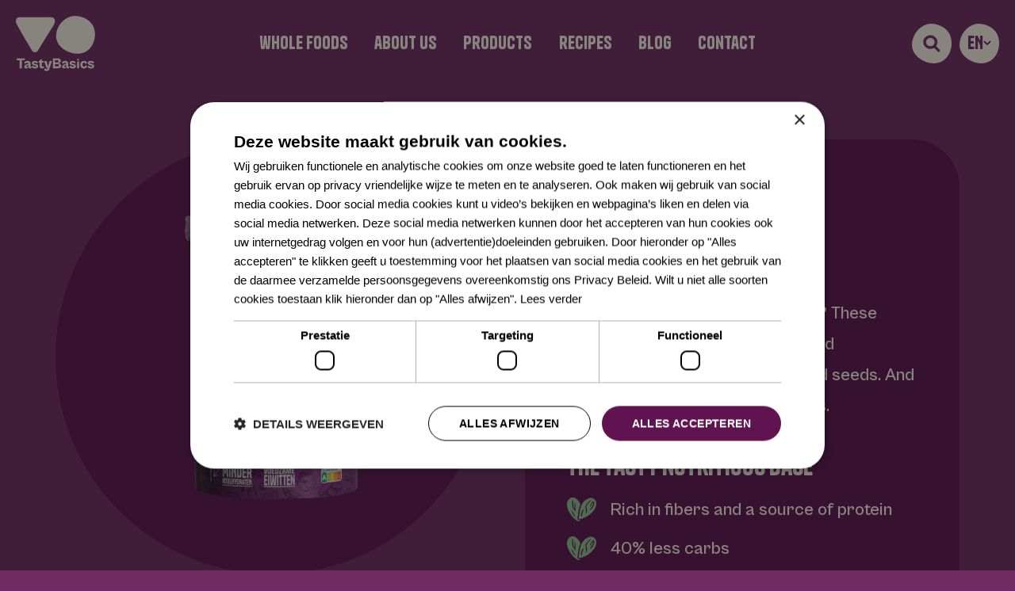

--- FILE ---
content_type: text/html; charset=UTF-8
request_url: https://tastybasics.com/products/rusk/multiseeds/
body_size: 35358
content:
<!doctype html>
<html lang="en-US">
<head>
	<meta http-equiv="X-UA-Compatible" content="IE=edge">
	<meta charset="UTF-8" />
<script>
var gform;gform||(document.addEventListener("gform_main_scripts_loaded",function(){gform.scriptsLoaded=!0}),window.addEventListener("DOMContentLoaded",function(){gform.domLoaded=!0}),gform={domLoaded:!1,scriptsLoaded:!1,initializeOnLoaded:function(o){gform.domLoaded&&gform.scriptsLoaded?o():!gform.domLoaded&&gform.scriptsLoaded?window.addEventListener("DOMContentLoaded",o):document.addEventListener("gform_main_scripts_loaded",o)},hooks:{action:{},filter:{}},addAction:function(o,n,r,t){gform.addHook("action",o,n,r,t)},addFilter:function(o,n,r,t){gform.addHook("filter",o,n,r,t)},doAction:function(o){gform.doHook("action",o,arguments)},applyFilters:function(o){return gform.doHook("filter",o,arguments)},removeAction:function(o,n){gform.removeHook("action",o,n)},removeFilter:function(o,n,r){gform.removeHook("filter",o,n,r)},addHook:function(o,n,r,t,i){null==gform.hooks[o][n]&&(gform.hooks[o][n]=[]);var e=gform.hooks[o][n];null==i&&(i=n+"_"+e.length),gform.hooks[o][n].push({tag:i,callable:r,priority:t=null==t?10:t})},doHook:function(n,o,r){var t;if(r=Array.prototype.slice.call(r,1),null!=gform.hooks[n][o]&&((o=gform.hooks[n][o]).sort(function(o,n){return o.priority-n.priority}),o.forEach(function(o){"function"!=typeof(t=o.callable)&&(t=window[t]),"action"==n?t.apply(null,r):r[0]=t.apply(null,r)})),"filter"==n)return r[0]},removeHook:function(o,n,t,i){var r;null!=gform.hooks[o][n]&&(r=(r=gform.hooks[o][n]).filter(function(o,n,r){return!!(null!=i&&i!=o.tag||null!=t&&t!=o.priority)}),gform.hooks[o][n]=r)}});
</script>

	<meta name="viewport" content="width=device-width, initial-scale=1">

	<link rel="shortcut icon" href="https://tastybasics.com/app/themes/tasty-basics-2022/favicon.ico" />
	<link rel="pingback" href="https://tastybasics.com/wp/xmlrpc.php" />

	<meta name='robots' content='index, follow, max-image-preview:large, max-snippet:-1, max-video-preview:-1' />
<link rel="alternate" hreflang="nl" href="https://tastybasics.nl/producten/beschuit/meerzaden-2/" />
<link rel="alternate" hreflang="en" href="https://tastybasics.com/products/rusk/multiseeds/" />
<link rel="alternate" hreflang="x-default" href="https://tastybasics.nl/producten/beschuit/meerzaden-2/" />
	<!-- Pixel Cat Facebook Pixel Code -->
	<script>
	!function(f,b,e,v,n,t,s){if(f.fbq)return;n=f.fbq=function(){n.callMethod?
	n.callMethod.apply(n,arguments):n.queue.push(arguments)};if(!f._fbq)f._fbq=n;
	n.push=n;n.loaded=!0;n.version='2.0';n.queue=[];t=b.createElement(e);t.async=!0;
	t.src=v;s=b.getElementsByTagName(e)[0];s.parentNode.insertBefore(t,s)}(window,
	document,'script','https://connect.facebook.net/en_US/fbevents.js' );
	fbq( 'init', '1759500327709934' );	</script>
	<!-- DO NOT MODIFY -->
	<!-- End Facebook Pixel Code -->
	
	<!-- This site is optimized with the Yoast SEO plugin v20.1 - https://yoast.com/wordpress/plugins/seo/ -->
	<title>TastyBasics Rusk multiseed</title>
	<meta name="description" content="Fancy a tasty and nutritious rusk? Rusk multiseeds is made from unprocessed ingredients and full of pits and seeds." />
	<link rel="canonical" href="https://tastybasics.com/products/rusk/multiseeds/" />
	<meta property="og:locale" content="en_US" />
	<meta property="og:type" content="article" />
	<meta property="og:title" content="TastyBasics Rusk multiseed" />
	<meta property="og:description" content="Fancy a tasty and nutritious rusk? Rusk multiseeds is made from unprocessed ingredients and full of pits and seeds." />
	<meta property="og:url" content="https://tastybasics.com/products/rusk/multiseeds/" />
	<meta property="og:site_name" content="TastyBasics" />
	<meta property="article:modified_time" content="2025-11-25T10:39:46+00:00" />
	<meta property="og:image" content="https://tastybasics.com/app/uploads/2022/12/FFV_1899-1-1024x1024.png" />
	<meta property="og:image:width" content="1024" />
	<meta property="og:image:height" content="1024" />
	<meta property="og:image:type" content="image/png" />
	<meta name="twitter:card" content="summary_large_image" />
	<script type="application/ld+json" class="yoast-schema-graph">{"@context":"https://schema.org","@graph":[{"@type":"WebPage","@id":"https://tastybasics.com/products/rusk/multiseeds/","url":"https://tastybasics.com/products/rusk/multiseeds/","name":"TastyBasics Rusk multiseed","isPartOf":{"@id":"https://tastybasics.com/#website"},"primaryImageOfPage":{"@id":"https://tastybasics.com/products/rusk/multiseeds/#primaryimage"},"image":{"@id":"https://tastybasics.com/products/rusk/multiseeds/#primaryimage"},"thumbnailUrl":"https://tastybasics.com/app/uploads/2022/12/FFV_1899-1.png","datePublished":"2022-12-21T12:36:00+00:00","dateModified":"2025-11-25T10:39:46+00:00","description":"Fancy a tasty and nutritious rusk? Rusk multiseeds is made from unprocessed ingredients and full of pits and seeds.","breadcrumb":{"@id":"https://tastybasics.com/products/rusk/multiseeds/#breadcrumb"},"inLanguage":"en-US","potentialAction":[{"@type":"ReadAction","target":["https://tastybasics.com/products/rusk/multiseeds/"]}]},{"@type":"ImageObject","inLanguage":"en-US","@id":"https://tastybasics.com/products/rusk/multiseeds/#primaryimage","url":"https://tastybasics.com/app/uploads/2022/12/FFV_1899-1.png","contentUrl":"https://tastybasics.com/app/uploads/2022/12/FFV_1899-1.png","width":3000,"height":3000,"caption":"Meerzaden"},{"@type":"BreadcrumbList","@id":"https://tastybasics.com/products/rusk/multiseeds/#breadcrumb","itemListElement":[{"@type":"ListItem","position":1,"name":"Home","item":"https://tastybasics.com/"},{"@type":"ListItem","position":2,"name":"Products","item":"https://tastybasics.com/products/"},{"@type":"ListItem","position":3,"name":"Rusk multiseeds"}]},{"@type":"WebSite","@id":"https://tastybasics.com/#website","url":"https://tastybasics.com/","name":"TastyBasics","description":"","publisher":{"@id":"https://tastybasics.com/#organization"},"potentialAction":[{"@type":"SearchAction","target":{"@type":"EntryPoint","urlTemplate":"https://tastybasics.com/?s={search_term_string}"},"query-input":"required name=search_term_string"}],"inLanguage":"en-US"},{"@type":"Organization","@id":"https://tastybasics.com/#organization","name":"TastyBasics","url":"https://tastybasics.com/","logo":{"@type":"ImageObject","inLanguage":"en-US","@id":"https://tastybasics.com/#/schema/logo/image/","url":"https://tastybasics.com/app/uploads/2025/09/cropped-Logo-Tasty-Basics-2023.png","contentUrl":"https://tastybasics.com/app/uploads/2025/09/cropped-Logo-Tasty-Basics-2023.png","width":1199,"height":395,"caption":"TastyBasics"},"image":{"@id":"https://tastybasics.com/#/schema/logo/image/"}}]}</script>
	<!-- / Yoast SEO plugin. -->


<link rel='stylesheet' id='wp-block-library-css' href='https://tastybasics.com/wp/wp-includes/css/dist/block-library/style.min.css?ver=6.1.1' media='all' />
<link rel='stylesheet' id='classic-theme-styles-css' href='https://tastybasics.com/wp/wp-includes/css/classic-themes.min.css?ver=1' media='all' />
<style id='global-styles-inline-css'>
body{--wp--preset--color--black: #000000;--wp--preset--color--cyan-bluish-gray: #abb8c3;--wp--preset--color--white: #ffffff;--wp--preset--color--pale-pink: #f78da7;--wp--preset--color--vivid-red: #cf2e2e;--wp--preset--color--luminous-vivid-orange: #ff6900;--wp--preset--color--luminous-vivid-amber: #fcb900;--wp--preset--color--light-green-cyan: #7bdcb5;--wp--preset--color--vivid-green-cyan: #00d084;--wp--preset--color--pale-cyan-blue: #8ed1fc;--wp--preset--color--vivid-cyan-blue: #0693e3;--wp--preset--color--vivid-purple: #9b51e0;--wp--preset--gradient--vivid-cyan-blue-to-vivid-purple: linear-gradient(135deg,rgba(6,147,227,1) 0%,rgb(155,81,224) 100%);--wp--preset--gradient--light-green-cyan-to-vivid-green-cyan: linear-gradient(135deg,rgb(122,220,180) 0%,rgb(0,208,130) 100%);--wp--preset--gradient--luminous-vivid-amber-to-luminous-vivid-orange: linear-gradient(135deg,rgba(252,185,0,1) 0%,rgba(255,105,0,1) 100%);--wp--preset--gradient--luminous-vivid-orange-to-vivid-red: linear-gradient(135deg,rgba(255,105,0,1) 0%,rgb(207,46,46) 100%);--wp--preset--gradient--very-light-gray-to-cyan-bluish-gray: linear-gradient(135deg,rgb(238,238,238) 0%,rgb(169,184,195) 100%);--wp--preset--gradient--cool-to-warm-spectrum: linear-gradient(135deg,rgb(74,234,220) 0%,rgb(151,120,209) 20%,rgb(207,42,186) 40%,rgb(238,44,130) 60%,rgb(251,105,98) 80%,rgb(254,248,76) 100%);--wp--preset--gradient--blush-light-purple: linear-gradient(135deg,rgb(255,206,236) 0%,rgb(152,150,240) 100%);--wp--preset--gradient--blush-bordeaux: linear-gradient(135deg,rgb(254,205,165) 0%,rgb(254,45,45) 50%,rgb(107,0,62) 100%);--wp--preset--gradient--luminous-dusk: linear-gradient(135deg,rgb(255,203,112) 0%,rgb(199,81,192) 50%,rgb(65,88,208) 100%);--wp--preset--gradient--pale-ocean: linear-gradient(135deg,rgb(255,245,203) 0%,rgb(182,227,212) 50%,rgb(51,167,181) 100%);--wp--preset--gradient--electric-grass: linear-gradient(135deg,rgb(202,248,128) 0%,rgb(113,206,126) 100%);--wp--preset--gradient--midnight: linear-gradient(135deg,rgb(2,3,129) 0%,rgb(40,116,252) 100%);--wp--preset--duotone--dark-grayscale: url('#wp-duotone-dark-grayscale');--wp--preset--duotone--grayscale: url('#wp-duotone-grayscale');--wp--preset--duotone--purple-yellow: url('#wp-duotone-purple-yellow');--wp--preset--duotone--blue-red: url('#wp-duotone-blue-red');--wp--preset--duotone--midnight: url('#wp-duotone-midnight');--wp--preset--duotone--magenta-yellow: url('#wp-duotone-magenta-yellow');--wp--preset--duotone--purple-green: url('#wp-duotone-purple-green');--wp--preset--duotone--blue-orange: url('#wp-duotone-blue-orange');--wp--preset--font-size--small: 13px;--wp--preset--font-size--medium: 20px;--wp--preset--font-size--large: 36px;--wp--preset--font-size--x-large: 42px;--wp--preset--spacing--20: 0.44rem;--wp--preset--spacing--30: 0.67rem;--wp--preset--spacing--40: 1rem;--wp--preset--spacing--50: 1.5rem;--wp--preset--spacing--60: 2.25rem;--wp--preset--spacing--70: 3.38rem;--wp--preset--spacing--80: 5.06rem;}:where(.is-layout-flex){gap: 0.5em;}body .is-layout-flow > .alignleft{float: left;margin-inline-start: 0;margin-inline-end: 2em;}body .is-layout-flow > .alignright{float: right;margin-inline-start: 2em;margin-inline-end: 0;}body .is-layout-flow > .aligncenter{margin-left: auto !important;margin-right: auto !important;}body .is-layout-constrained > .alignleft{float: left;margin-inline-start: 0;margin-inline-end: 2em;}body .is-layout-constrained > .alignright{float: right;margin-inline-start: 2em;margin-inline-end: 0;}body .is-layout-constrained > .aligncenter{margin-left: auto !important;margin-right: auto !important;}body .is-layout-constrained > :where(:not(.alignleft):not(.alignright):not(.alignfull)){max-width: var(--wp--style--global--content-size);margin-left: auto !important;margin-right: auto !important;}body .is-layout-constrained > .alignwide{max-width: var(--wp--style--global--wide-size);}body .is-layout-flex{display: flex;}body .is-layout-flex{flex-wrap: wrap;align-items: center;}body .is-layout-flex > *{margin: 0;}:where(.wp-block-columns.is-layout-flex){gap: 2em;}.has-black-color{color: var(--wp--preset--color--black) !important;}.has-cyan-bluish-gray-color{color: var(--wp--preset--color--cyan-bluish-gray) !important;}.has-white-color{color: var(--wp--preset--color--white) !important;}.has-pale-pink-color{color: var(--wp--preset--color--pale-pink) !important;}.has-vivid-red-color{color: var(--wp--preset--color--vivid-red) !important;}.has-luminous-vivid-orange-color{color: var(--wp--preset--color--luminous-vivid-orange) !important;}.has-luminous-vivid-amber-color{color: var(--wp--preset--color--luminous-vivid-amber) !important;}.has-light-green-cyan-color{color: var(--wp--preset--color--light-green-cyan) !important;}.has-vivid-green-cyan-color{color: var(--wp--preset--color--vivid-green-cyan) !important;}.has-pale-cyan-blue-color{color: var(--wp--preset--color--pale-cyan-blue) !important;}.has-vivid-cyan-blue-color{color: var(--wp--preset--color--vivid-cyan-blue) !important;}.has-vivid-purple-color{color: var(--wp--preset--color--vivid-purple) !important;}.has-black-background-color{background-color: var(--wp--preset--color--black) !important;}.has-cyan-bluish-gray-background-color{background-color: var(--wp--preset--color--cyan-bluish-gray) !important;}.has-white-background-color{background-color: var(--wp--preset--color--white) !important;}.has-pale-pink-background-color{background-color: var(--wp--preset--color--pale-pink) !important;}.has-vivid-red-background-color{background-color: var(--wp--preset--color--vivid-red) !important;}.has-luminous-vivid-orange-background-color{background-color: var(--wp--preset--color--luminous-vivid-orange) !important;}.has-luminous-vivid-amber-background-color{background-color: var(--wp--preset--color--luminous-vivid-amber) !important;}.has-light-green-cyan-background-color{background-color: var(--wp--preset--color--light-green-cyan) !important;}.has-vivid-green-cyan-background-color{background-color: var(--wp--preset--color--vivid-green-cyan) !important;}.has-pale-cyan-blue-background-color{background-color: var(--wp--preset--color--pale-cyan-blue) !important;}.has-vivid-cyan-blue-background-color{background-color: var(--wp--preset--color--vivid-cyan-blue) !important;}.has-vivid-purple-background-color{background-color: var(--wp--preset--color--vivid-purple) !important;}.has-black-border-color{border-color: var(--wp--preset--color--black) !important;}.has-cyan-bluish-gray-border-color{border-color: var(--wp--preset--color--cyan-bluish-gray) !important;}.has-white-border-color{border-color: var(--wp--preset--color--white) !important;}.has-pale-pink-border-color{border-color: var(--wp--preset--color--pale-pink) !important;}.has-vivid-red-border-color{border-color: var(--wp--preset--color--vivid-red) !important;}.has-luminous-vivid-orange-border-color{border-color: var(--wp--preset--color--luminous-vivid-orange) !important;}.has-luminous-vivid-amber-border-color{border-color: var(--wp--preset--color--luminous-vivid-amber) !important;}.has-light-green-cyan-border-color{border-color: var(--wp--preset--color--light-green-cyan) !important;}.has-vivid-green-cyan-border-color{border-color: var(--wp--preset--color--vivid-green-cyan) !important;}.has-pale-cyan-blue-border-color{border-color: var(--wp--preset--color--pale-cyan-blue) !important;}.has-vivid-cyan-blue-border-color{border-color: var(--wp--preset--color--vivid-cyan-blue) !important;}.has-vivid-purple-border-color{border-color: var(--wp--preset--color--vivid-purple) !important;}.has-vivid-cyan-blue-to-vivid-purple-gradient-background{background: var(--wp--preset--gradient--vivid-cyan-blue-to-vivid-purple) !important;}.has-light-green-cyan-to-vivid-green-cyan-gradient-background{background: var(--wp--preset--gradient--light-green-cyan-to-vivid-green-cyan) !important;}.has-luminous-vivid-amber-to-luminous-vivid-orange-gradient-background{background: var(--wp--preset--gradient--luminous-vivid-amber-to-luminous-vivid-orange) !important;}.has-luminous-vivid-orange-to-vivid-red-gradient-background{background: var(--wp--preset--gradient--luminous-vivid-orange-to-vivid-red) !important;}.has-very-light-gray-to-cyan-bluish-gray-gradient-background{background: var(--wp--preset--gradient--very-light-gray-to-cyan-bluish-gray) !important;}.has-cool-to-warm-spectrum-gradient-background{background: var(--wp--preset--gradient--cool-to-warm-spectrum) !important;}.has-blush-light-purple-gradient-background{background: var(--wp--preset--gradient--blush-light-purple) !important;}.has-blush-bordeaux-gradient-background{background: var(--wp--preset--gradient--blush-bordeaux) !important;}.has-luminous-dusk-gradient-background{background: var(--wp--preset--gradient--luminous-dusk) !important;}.has-pale-ocean-gradient-background{background: var(--wp--preset--gradient--pale-ocean) !important;}.has-electric-grass-gradient-background{background: var(--wp--preset--gradient--electric-grass) !important;}.has-midnight-gradient-background{background: var(--wp--preset--gradient--midnight) !important;}.has-small-font-size{font-size: var(--wp--preset--font-size--small) !important;}.has-medium-font-size{font-size: var(--wp--preset--font-size--medium) !important;}.has-large-font-size{font-size: var(--wp--preset--font-size--large) !important;}.has-x-large-font-size{font-size: var(--wp--preset--font-size--x-large) !important;}
.wp-block-navigation a:where(:not(.wp-element-button)){color: inherit;}
:where(.wp-block-columns.is-layout-flex){gap: 2em;}
.wp-block-pullquote{font-size: 1.5em;line-height: 1.6;}
</style>
<link rel='stylesheet' id='gform_basic-css' href='https://tastybasics.com/app/plugins/gravityforms/assets/css/dist/basic.min.css?ver=2.6.8' media='all' />
<link rel='stylesheet' id='gform_theme_components-css' href='https://tastybasics.com/app/plugins/gravityforms/assets/css/dist/theme-components.min.css?ver=2.6.8' media='all' />
<link rel='stylesheet' id='gform_theme_ie11-css' href='https://tastybasics.com/app/plugins/gravityforms/assets/css/dist/theme-ie11.min.css?ver=2.6.8' media='all' />
<link rel='stylesheet' id='gform_theme-css' href='https://tastybasics.com/app/plugins/gravityforms/assets/css/dist/theme.min.css?ver=2.6.8' media='all' />
<link rel='stylesheet' id='main-css' href='https://tastybasics.com/app/themes/tasty-basics-2022/assets/css/main.css?ver=6.1.1' media='all' />
<script src='https://tastybasics.com/wp/wp-includes/js/jquery/jquery.min.js?ver=3.6.1' id='jquery-core-js'></script>
<script id='wpml-cookie-js-extra'>
var wpml_cookies = {"wp-wpml_current_language":{"value":"en","expires":1,"path":"\/"}};
var wpml_cookies = {"wp-wpml_current_language":{"value":"en","expires":1,"path":"\/"}};
</script>
<script src='https://tastybasics.com/app/plugins/sitepress-multilingual-cms/res/js/cookies/language-cookie.js?ver=4.5.14' id='wpml-cookie-js'></script>
<script defer='defer' src='https://tastybasics.com/app/plugins/gravityforms/js/jquery.json.min.js?ver=2.6.8' id='gform_json-js'></script>
<script id='gform_gravityforms-js-extra'>
var gf_global = {"gf_currency_config":{"name":"U.S. Dollar","symbol_left":"$","symbol_right":"","symbol_padding":"","thousand_separator":",","decimal_separator":".","decimals":2,"code":"USD"},"base_url":"https:\/\/tastybasics.com\/app\/plugins\/gravityforms","number_formats":[],"spinnerUrl":"https:\/\/tastybasics.com\/app\/plugins\/gravityforms\/images\/spinner.svg","strings":{"newRowAdded":"New row added.","rowRemoved":"Row removed","formSaved":"The form has been saved.  The content contains the link to return and complete the form."}};
var gform_i18n = {"datepicker":{"days":{"monday":"Mon","tuesday":"Tue","wednesday":"Wed","thursday":"Thu","friday":"Fri","saturday":"Sat","sunday":"Sun"},"months":{"january":"January","february":"February","march":"March","april":"April","may":"May","june":"June","july":"July","august":"August","september":"September","october":"October","november":"November","december":"December"},"firstDay":1,"iconText":"Select date"}};
var gf_legacy_multi = {"2":""};
var gform_gravityforms = {"strings":{"invalid_file_extension":"This type of file is not allowed. Must be one of the following:","delete_file":"Delete this file","in_progress":"in progress","file_exceeds_limit":"File exceeds size limit","illegal_extension":"This type of file is not allowed.","max_reached":"Maximum number of files reached","unknown_error":"There was a problem while saving the file on the server","currently_uploading":"Please wait for the uploading to complete","cancel":"Cancel","cancel_upload":"Cancel this upload","cancelled":"Cancelled"},"vars":{"images_url":"https:\/\/tastybasics.com\/app\/plugins\/gravityforms\/images"}};
</script>
<script id='gform_gravityforms-js-before'>

</script>
<script defer='defer' src='https://tastybasics.com/app/plugins/gravityforms/js/gravityforms.min.js?ver=2.6.8' id='gform_gravityforms-js'></script>
<script id='wpml-xdomain-data-js-extra'>
var wpml_xdomain_data = {"css_selector":"wpml-ls-item","ajax_url":"https:\/\/tastybasics.com\/wp\/wp-admin\/admin-ajax.php","current_lang":"en"};
</script>
<script src='https://tastybasics.com/app/plugins/sitepress-multilingual-cms/res/js/xdomain-data.js?ver=4.5.14' id='wpml-xdomain-data-js'></script>
<link rel="EditURI" type="application/rsd+xml" title="RSD" href="https://tastybasics.com/wp/xmlrpc.php?rsd" />
<link rel="wlwmanifest" type="application/wlwmanifest+xml" href="https://tastybasics.com/wp/wp-includes/wlwmanifest.xml" />
<link rel='shortlink' href='https://tastybasics.com/?p=2149' />
<!-- Google Tag Manager -->
	<script>(function(w,d,s,l,i){w[l]=w[l]||[];w[l].push({'gtm.start':
	new Date().getTime(),event:'gtm.js'});var f=d.getElementsByTagName(s)[0],
	j=d.createElement(s),dl=l!='dataLayer'?'&l='+l:'';j.async=true;j.src=
	'https://www.googletagmanager.com/gtm.js?id='+i+dl;f.parentNode.insertBefore(j,f);
	})(window,document,'script','dataLayer','GTM-PQ8VV5H');</script>
    <!-- End Google Tag Manager --><meta name="generator" content="WPML ver:4.5.14 stt:37,1;" />
		<script>
			document.documentElement.className = document.documentElement.className.replace( 'no-js', 'js' );
		</script>
				<style>
			.no-js img.lazyload { display: none; }
			figure.wp-block-image img.lazyloading { min-width: 150px; }
							.lazyload, .lazyloading { opacity: 0; }
				.lazyloaded {
					opacity: 1;
					transition: opacity 400ms;
					transition-delay: 0ms;
				}
					</style>
		<link rel="icon" href="https://tastybasics.com/app/uploads/2022/12/cropped-favico-32x32.png" sizes="32x32" />
<link rel="icon" href="https://tastybasics.com/app/uploads/2022/12/cropped-favico-192x192.png" sizes="192x192" />
<link rel="apple-touch-icon" href="https://tastybasics.com/app/uploads/2022/12/cropped-favico-180x180.png" />
<meta name="msapplication-TileImage" content="https://tastybasics.com/app/uploads/2022/12/cropped-favico-270x270.png" />
</head>
<body class="product-template-default single single-product postid-2149 wp-custom-logo" data-barba="wrapper">
<svg xmlns="http://www.w3.org/2000/svg" viewBox="0 0 0 0" width="0" height="0" focusable="false" role="none" style="visibility: hidden; position: absolute; left: -9999px; overflow: hidden;" ><defs><filter id="wp-duotone-dark-grayscale"><feColorMatrix color-interpolation-filters="sRGB" type="matrix" values=" .299 .587 .114 0 0 .299 .587 .114 0 0 .299 .587 .114 0 0 .299 .587 .114 0 0 " /><feComponentTransfer color-interpolation-filters="sRGB" ><feFuncR type="table" tableValues="0 0.49803921568627" /><feFuncG type="table" tableValues="0 0.49803921568627" /><feFuncB type="table" tableValues="0 0.49803921568627" /><feFuncA type="table" tableValues="1 1" /></feComponentTransfer><feComposite in2="SourceGraphic" operator="in" /></filter></defs></svg><svg xmlns="http://www.w3.org/2000/svg" viewBox="0 0 0 0" width="0" height="0" focusable="false" role="none" style="visibility: hidden; position: absolute; left: -9999px; overflow: hidden;" ><defs><filter id="wp-duotone-grayscale"><feColorMatrix color-interpolation-filters="sRGB" type="matrix" values=" .299 .587 .114 0 0 .299 .587 .114 0 0 .299 .587 .114 0 0 .299 .587 .114 0 0 " /><feComponentTransfer color-interpolation-filters="sRGB" ><feFuncR type="table" tableValues="0 1" /><feFuncG type="table" tableValues="0 1" /><feFuncB type="table" tableValues="0 1" /><feFuncA type="table" tableValues="1 1" /></feComponentTransfer><feComposite in2="SourceGraphic" operator="in" /></filter></defs></svg><svg xmlns="http://www.w3.org/2000/svg" viewBox="0 0 0 0" width="0" height="0" focusable="false" role="none" style="visibility: hidden; position: absolute; left: -9999px; overflow: hidden;" ><defs><filter id="wp-duotone-purple-yellow"><feColorMatrix color-interpolation-filters="sRGB" type="matrix" values=" .299 .587 .114 0 0 .299 .587 .114 0 0 .299 .587 .114 0 0 .299 .587 .114 0 0 " /><feComponentTransfer color-interpolation-filters="sRGB" ><feFuncR type="table" tableValues="0.54901960784314 0.98823529411765" /><feFuncG type="table" tableValues="0 1" /><feFuncB type="table" tableValues="0.71764705882353 0.25490196078431" /><feFuncA type="table" tableValues="1 1" /></feComponentTransfer><feComposite in2="SourceGraphic" operator="in" /></filter></defs></svg><svg xmlns="http://www.w3.org/2000/svg" viewBox="0 0 0 0" width="0" height="0" focusable="false" role="none" style="visibility: hidden; position: absolute; left: -9999px; overflow: hidden;" ><defs><filter id="wp-duotone-blue-red"><feColorMatrix color-interpolation-filters="sRGB" type="matrix" values=" .299 .587 .114 0 0 .299 .587 .114 0 0 .299 .587 .114 0 0 .299 .587 .114 0 0 " /><feComponentTransfer color-interpolation-filters="sRGB" ><feFuncR type="table" tableValues="0 1" /><feFuncG type="table" tableValues="0 0.27843137254902" /><feFuncB type="table" tableValues="0.5921568627451 0.27843137254902" /><feFuncA type="table" tableValues="1 1" /></feComponentTransfer><feComposite in2="SourceGraphic" operator="in" /></filter></defs></svg><svg xmlns="http://www.w3.org/2000/svg" viewBox="0 0 0 0" width="0" height="0" focusable="false" role="none" style="visibility: hidden; position: absolute; left: -9999px; overflow: hidden;" ><defs><filter id="wp-duotone-midnight"><feColorMatrix color-interpolation-filters="sRGB" type="matrix" values=" .299 .587 .114 0 0 .299 .587 .114 0 0 .299 .587 .114 0 0 .299 .587 .114 0 0 " /><feComponentTransfer color-interpolation-filters="sRGB" ><feFuncR type="table" tableValues="0 0" /><feFuncG type="table" tableValues="0 0.64705882352941" /><feFuncB type="table" tableValues="0 1" /><feFuncA type="table" tableValues="1 1" /></feComponentTransfer><feComposite in2="SourceGraphic" operator="in" /></filter></defs></svg><svg xmlns="http://www.w3.org/2000/svg" viewBox="0 0 0 0" width="0" height="0" focusable="false" role="none" style="visibility: hidden; position: absolute; left: -9999px; overflow: hidden;" ><defs><filter id="wp-duotone-magenta-yellow"><feColorMatrix color-interpolation-filters="sRGB" type="matrix" values=" .299 .587 .114 0 0 .299 .587 .114 0 0 .299 .587 .114 0 0 .299 .587 .114 0 0 " /><feComponentTransfer color-interpolation-filters="sRGB" ><feFuncR type="table" tableValues="0.78039215686275 1" /><feFuncG type="table" tableValues="0 0.94901960784314" /><feFuncB type="table" tableValues="0.35294117647059 0.47058823529412" /><feFuncA type="table" tableValues="1 1" /></feComponentTransfer><feComposite in2="SourceGraphic" operator="in" /></filter></defs></svg><svg xmlns="http://www.w3.org/2000/svg" viewBox="0 0 0 0" width="0" height="0" focusable="false" role="none" style="visibility: hidden; position: absolute; left: -9999px; overflow: hidden;" ><defs><filter id="wp-duotone-purple-green"><feColorMatrix color-interpolation-filters="sRGB" type="matrix" values=" .299 .587 .114 0 0 .299 .587 .114 0 0 .299 .587 .114 0 0 .299 .587 .114 0 0 " /><feComponentTransfer color-interpolation-filters="sRGB" ><feFuncR type="table" tableValues="0.65098039215686 0.40392156862745" /><feFuncG type="table" tableValues="0 1" /><feFuncB type="table" tableValues="0.44705882352941 0.4" /><feFuncA type="table" tableValues="1 1" /></feComponentTransfer><feComposite in2="SourceGraphic" operator="in" /></filter></defs></svg><svg xmlns="http://www.w3.org/2000/svg" viewBox="0 0 0 0" width="0" height="0" focusable="false" role="none" style="visibility: hidden; position: absolute; left: -9999px; overflow: hidden;" ><defs><filter id="wp-duotone-blue-orange"><feColorMatrix color-interpolation-filters="sRGB" type="matrix" values=" .299 .587 .114 0 0 .299 .587 .114 0 0 .299 .587 .114 0 0 .299 .587 .114 0 0 " /><feComponentTransfer color-interpolation-filters="sRGB" ><feFuncR type="table" tableValues="0.098039215686275 1" /><feFuncG type="table" tableValues="0 0.66274509803922" /><feFuncB type="table" tableValues="0.84705882352941 0.41960784313725" /><feFuncA type="table" tableValues="1 1" /></feComponentTransfer><feComposite in2="SourceGraphic" operator="in" /></filter></defs></svg><!-- Google Tag Manager (noscript) -->
    <noscript><iframe 
    height="0" width="0" style="display:none;visibility:hidden" data-src="https://www.googletagmanager.com/ns.html?id=GTM-PQ8VV5H" class="lazyload" src="[data-uri]"></iframe></noscript>
    <!-- End Google Tag Manager (noscript) --><svg class="clip-path-svg">
	<clipPath id="tasty-circle" clipPathUnits="objectBoundingBox"><path d="M1,0.498 c-0.001,-0.103,-0.022,-0.205,-0.083,-0.289 c-0.059,-0.08,-0.139,-0.136,-0.231,-0.17 c-0.096,-0.035,-0.204,-0.053,-0.303,-0.025 c-0.105,0.029,-0.197,0.094,-0.264,0.182 c-0.123,0.161,-0.171,0.394,-0.042,0.568 c0.125,0.169,0.367,0.269,0.57,0.226 c0.22,-0.046,0.348,-0.262,0.353,-0.484 c0,-0.003,0.001,-0.005,0.001,-0.008 v0"></path></clipPath>
</svg>
<svg class="clip-path-svg">
	<clipPath id="tasty-rect" clipPathUnits="objectBoundingBox"><path d="M0.05,0 h0.9 s0.05,0,0.05,0.051 v0.897 s0,0.051,-0.05,0.051 h-0.9 s-0.05,0,-0.05,-0.051 v-0.897 s0,-0.051,0.05,-0.051"></path></clipPath>
</svg>
<div class="clipped"></div>
<svg aria-hidden="true" style="position: absolute; width: 0; height: 0; overflow: hidden;" version="1.1" xmlns="http://www.w3.org/2000/svg" xmlns:xlink="http://www.w3.org/1999/xlink">
<defs>
<symbol id="icon-carbs" viewBox="0 0 32 32">
<path fill="#fffaed" style="fill: var(--color1, #fffaed)" d="M28.925 7.522c-1.745-2.327-4.156-3.948-6.899-4.945-2.826-1.039-6.068-1.579-9.018-0.748-3.158 0.873-5.901 2.743-7.938 5.319-3.657 4.696-5.070 11.47-1.247 16.54 3.74 4.904 10.971 7.813 17.039 6.566 6.566-1.33 10.39-7.605 10.514-14.088 0-0.083 0.042-0.166 0.042-0.249-0.042-2.992-0.623-5.984-2.494-8.395zM20.197 12.468c0.083-1.33 0.125-3.158 0.208-4.447h0.083c0.083 1.288 0.166 3.117 0.208 4.447 0.083 1.496 0.083 2.992-0.208 4.447h-0.083c-0.332-1.455-0.291-2.951-0.208-4.447zM19.034 7.023c0.083-0.748 0.125-1.787 0.208-2.494h0.083c0.083 0.707 0.166 1.787 0.208 2.494 0.083 0.873 0.083 1.704-0.208 2.493h-0.083c-0.332-0.79-0.332-1.621-0.208-2.494zM17.371 9.558c0.083-0.873 0.125-2.078 0.208-2.951h0.083c0.083 0.831 0.166 2.078 0.208 2.951 0.083 0.997 0.083 1.953-0.208 2.951h-0.083c-0.374-0.997-0.332-1.995-0.208-2.951zM16.249 5.694c0.083-0.748 0.125-1.787 0.208-2.494h0.083c0.083 0.707 0.166 1.787 0.208 2.494 0.083 0.873 0.083 1.704-0.208 2.494h-0.083c-0.332-0.79-0.332-1.621-0.208-2.494zM15.044 9.932c0.083-0.873 0.125-2.078 0.208-2.909h0.083c0.083 0.831 0.166 2.078 0.208 2.909 0.083 0.997 0.083 1.995-0.208 2.909h-0.083c-0.291-0.914-0.291-1.912-0.208-2.909zM12.592 11.969c0.083-1.33 0.125-3.158 0.208-4.447h0.083c0.083 1.288 0.166 3.117 0.208 4.447 0.083 1.496 0.083 2.992-0.208 4.447h-0.083c-0.374-1.496-0.332-2.951-0.208-4.447zM21.777 19.325c-0.249 0.457-0.457 0.706-0.665 1.164-0.083 0.166-1.33 2.036-1.538 2.452-0.457 0.79-0.914 1.496-1.413 2.244-0.291 0.457-0.499 0.873-0.79 1.33-0.416 0.706-1.247 0.54-1.538 0.125-0.416-0.623-0.623-1.081-0.997-1.704s-0.914-1.455-1.288-2.078c-0.623-1.122-1.122-2.036-1.787-3.117-0.125-0.249-0.249-0.457-0.374-0.748-0.166-0.457-0.083-0.706-0.083-0.79 0.166-0.831 0.748-0.79 1.455-0.79 0.997 0 0.873 0 1.455 0 0.083 0 0.125-0.083 0.125-0.125v-3.2c0-0.374 0.291-0.665 0.665-0.665h3.242c0.374 0 0.665 0.291 0.665 0.665v3.2c0 0.083 0.083 0.125 0.125 0.125h1.205c0.083 0 0.374 0 0.457 0 0.249 0.042 0.54 0.042 0.748 0.083 0.706 0.291 0.623 1.288 0.332 1.829z"></path>
</symbol>
<symbol id="icon-protein" viewBox="0 0 32 32">
<path fill="#fffaed" style="fill: var(--color1, #fffaed)" d="M15.377 17.413c1.413-0.166 2.618 0.042 3.907 0.54-0.956-1.039-2.701-1.33-3.906-0.54z"></path>
<path fill="#fffaed" style="fill: var(--color1, #fffaed)" d="M21.569 19.657c-1.164 0.748-2.369 1.081-3.74 1.205 1.288 0.499 3.034 0 3.74-1.205z"></path>
<path fill="#fffaed" style="fill: var(--color1, #fffaed)" d="M29.714 6.816v0c-1.912-2.535-4.53-4.281-7.481-5.361-3.075-1.122-6.608-1.704-9.808-0.831-3.408 0.956-6.4 2.992-8.603 5.777-3.99 5.112-5.527 12.468-1.371 17.953 4.073 5.319 11.927 8.478 18.494 7.148 7.148-1.455 11.304-8.27 11.429-15.294 0-0.083 0.042-0.166 0.042-0.249-0.042-3.283-0.706-6.525-2.701-9.143zM24.81 20.405c0 0 0 0.042-0.042 0.042-0.332 0.457-1.288 1.288-4.488 1.87-3.075 1.247-4.987 1.247-6.192 0.997-0.831-0.166-2.369-0.665-3.408-0.665-0.042 0-0.914 0-1.745-0.249-0.083-0.042-0.166-0.042-0.166-0.042-0.208-0.083-0.707-0.249-1.205-0.665-0.208-0.166-0.291-0.291-0.374-0.416-0.042-0.083-0.291-0.457-0.208-0.914 0-0.083 0.042-0.125 0.042-0.166 0.125-0.457 0.457-1.164 0.665-1.579 0 0 0.083-0.332 0.54-1.579 0.166-0.499 0.623-1.662 1.538-2.826 0.623-0.79 0.956-0.956 1.745-2.078 0.166-0.249 0.332-0.457 0.54-0.79 0.332-0.54 0.499-0.956 0.997-1.662 0.166-0.208 0.332-0.416 0.457-0.582 0.457-0.499 0.997-0.914 1.621-1.205 0.416-0.208 0.873-0.374 1.371-0.54s0.997-0.291 1.413-0.416c0.166-0.083 0.54-0.208 0.914-0.042 0.208 0.125 0.332 0.291 0.457 0.499 1.081 1.787 0.997 2.036 0.914 2.119-0.042 0.042-0.083 0.083-0.166 0.125 0.042 0.042 0.166 0.166 0.208 0.332 0.083 0.332-0.208 0.623-0.249 0.707-0.083 0.083-0.208 0.249-0.457 0.249-0.291 0.042-0.416-0.166-0.665-0.249-0.457-0.166-0.79 0.208-1.455 0.374-0.249 0.083-0.416 0.083-0.582 0.083-0.706-0.042-0.997-0.249-1.371-0.125-0.208 0.083-0.332 0.249-0.499 0.499-0.623 1.122-0.665 2.618-0.914 3.906-0.083 0.457-0.291 1.164-0.665 1.995 2.327-2.743 4.613-1.205 4.613-1.205 0.79-0.623 1.538-1.081 2.244-1.33 3.449-1.33 6.649 2.493 4.571 5.527z"></path>
</symbol>
<symbol id="icon-pinterest" viewBox="0 0 25 32">
<path d="M12.992 0.528c-8.481 0-12.992 5.435-12.992 11.361 0 2.748 1.536 6.176 3.994 7.263 0.373 0.168 0.576 0.097 0.66-0.25 0.074-0.263 0.396-1.53 0.553-2.128 0.048-0.192 0.023-0.358-0.132-0.538-0.816-0.944-1.464-2.663-1.464-4.276 0-4.133 3.286-8.147 8.878-8.147 4.835 0 8.218 3.141 8.218 7.634 0 5.077-2.686 8.59-6.178 8.59-1.932 0-3.371-1.516-2.915-3.393 0.551-2.234 1.632-4.636 1.632-6.247 0-1.445-0.816-2.64-2.483-2.64-1.967 0-3.563 1.948-3.563 4.563 0 1.662 0.588 2.783 0.588 2.783s-1.946 7.86-2.307 9.328c-0.611 2.485 0.083 6.51 0.143 6.857 0.037 0.191 0.251 0.251 0.371 0.095 0.191-0.251 2.543-3.607 3.203-6.033 0.24-0.884 1.224-4.468 1.224-4.468 0.648 1.17 2.518 2.151 4.51 2.151 5.926 0 10.209-5.209 10.209-11.673-0.021-6.197-5.325-10.833-12.15-10.833z"></path>
</symbol>
<symbol id="icon-whatsapp" viewBox="0 0 32 32">
<path d="M16.004 0h-0.008c-8.822 0-15.996 7.176-15.996 16 0 3.5 1.128 6.744 3.046 9.378l-1.994 5.944 6.15-1.966c2.53 1.676 5.548 2.644 8.802 2.644 8.822 0 15.996-7.178 15.996-16s-7.174-16-15.996-16zM25.314 22.594c-0.386 1.090-1.918 1.994-3.14 2.258-0.836 0.178-1.928 0.32-5.604-1.204-4.702-1.948-7.73-6.726-7.966-7.036-0.226-0.31-1.9-2.53-1.9-4.826s1.166-3.414 1.636-3.894c0.386-0.394 1.024-0.574 1.636-0.574 0.198 0 0.376 0.010 0.536 0.018 0.47 0.020 0.706 0.048 1.016 0.79 0.386 0.93 1.326 3.226 1.438 3.462 0.114 0.236 0.228 0.556 0.068 0.866-0.15 0.32-0.282 0.462-0.518 0.734s-0.46 0.48-0.696 0.772c-0.216 0.254-0.46 0.526-0.188 0.996 0.272 0.46 1.212 1.994 2.596 3.226 1.786 1.59 3.234 2.098 3.752 2.314 0.386 0.16 0.846 0.122 1.128-0.178 0.358-0.386 0.8-1.026 1.25-1.656 0.32-0.452 0.724-0.508 1.148-0.348 0.432 0.15 2.718 1.28 3.188 1.514 0.47 0.236 0.78 0.348 0.894 0.546 0.112 0.198 0.112 1.128-0.274 2.22z"></path>
</symbol>
<symbol id="icon-instagram" viewBox="0 0 32 32">
<path d="M24 0h-16c-4.4 0-8 3.599-8 8v16c0 4.4 3.6 8 8 8h16c4.4 0 8-3.6 8-8v-16c0-4.401-3.6-8-8-8zM16 22.666c-3.682 0-6.667-2.986-6.667-6.666 0-3.682 2.984-6.667 6.667-6.667 3.681 0 6.667 2.984 6.667 6.667 0 3.681-2.986 6.666-6.667 6.666zM24.667 9.333c-1.106 0-2-0.896-2-2s0.894-2 2-2c1.106 0 2 0.896 2 2s-0.894 2-2 2z"></path>
</symbol>
<symbol id="icon-marker" viewBox="0 0 27 32">
<path d="M21.883 3.602c-2.91-2.382-6.736-3.335-10.423-2.595-6.745 1.383-11.093 7.973-9.71 14.717 0.603 2.938 2.244 5.562 4.624 7.388 2.165 1.584 4.008 3.568 5.432 5.842l0.969 1.612c0.394 0.656 1.245 0.867 1.901 0.473 0.194-0.117 0.356-0.279 0.473-0.473l0.929-1.549c1.24-2.179 2.929-4.067 4.956-5.541 5.666-3.899 7.099-11.653 3.201-17.319-0.66-0.96-1.453-1.823-2.353-2.563l-0.001 0.007h0.001zM13.962 18.772c-3.060 0-5.541-2.481-5.541-5.541s2.481-5.541 5.541-5.541c3.060 0 5.541 2.481 5.541 5.541s-2.481 5.541-5.541 5.541z"></path>
</symbol>
<symbol id="icon-envelope" viewBox="0 0 32 32">
<path d="M18.674 19.605c-0.796 0.531-1.721 0.811-2.674 0.811s-1.878-0.281-2.674-0.811l-13.113-8.742c-0.073-0.049-0.144-0.099-0.213-0.151v14.325c0 1.642 1.333 2.946 2.946 2.946h26.108c1.642 0 2.946-1.333 2.946-2.946v-14.325c-0.070 0.052-0.141 0.103-0.214 0.151l-13.112 8.742z"></path>
<path d="M1.253 9.304l13.113 8.742c0.496 0.331 1.065 0.496 1.634 0.496s1.138-0.165 1.634-0.496l13.113-8.742c0.785-0.523 1.253-1.398 1.253-2.342 0-1.624-1.321-2.945-2.945-2.945h-26.11c-1.624 0-2.945 1.321-2.945 2.946 0 0.943 0.469 1.818 1.253 2.341z"></path>
</symbol>
<symbol id="icon-phone" viewBox="0 0 32 32">
<path d="M31.127 23.485l-4.466-4.466c-1.595-1.595-4.306-0.957-4.944 1.116-0.478 1.435-2.073 2.233-3.509 1.914-3.19-0.797-7.496-4.944-8.293-8.293-0.478-1.436 0.478-3.030 1.914-3.509 2.073-0.638 2.711-3.349 1.116-4.944l-4.466-4.466c-1.276-1.116-3.19-1.116-4.306 0l-3.030 3.030c-3.030 3.19 0.319 11.643 7.815 19.139s15.949 11.005 19.139 7.815l3.030-3.030c1.117-1.276 1.117-3.19 0-4.306z"></path>
</symbol>
<symbol id="icon-cross" viewBox="0 0 32 32">
<path d="M5.552 2.416l23.958 23.958c1.103 1.103 1.103 2.89 0 3.993s-2.89 1.103-3.993 0l-23.958-23.958c-1.103-1.103-1.103-2.89 0-3.993s2.89-1.103 3.993 0z"></path>
<path d="M1.997 26.867l23.958-23.958c1.103-1.103 2.89-1.103 3.993 0s1.103 2.89 0 3.993l-23.958 23.958c-1.103 1.103-2.89 1.103-3.993 0s-1.103-2.89 0-3.993z"></path>
</symbol>
<symbol id="icon-facebook" viewBox="0 0 14 32">
<path d="M9.181 10.219v-2.687c0-0.403 0.018-0.716 0.053-0.937s0.117-0.438 0.243-0.653c0.126-0.214 0.33-0.363 0.611-0.445s0.656-0.123 1.123-0.123h2.551v-5.374h-4.078c-2.36 0-4.054 0.59-5.084 1.769s-1.545 2.917-1.545 5.214v3.236h-3.054v5.375h3.054v15.593h6.126v-15.593h4.078l0.539-5.375h-4.617z"></path>
</symbol>
<symbol id="icon-linkedin" viewBox="0 0 32 32">
<path d="M7.341 10.239h-6.725v21.274h6.725v-21.274z"></path>
<path d="M29.419 12.184c-1.413-1.624-3.281-2.437-5.605-2.437-0.856 0-1.634 0.111-2.334 0.333s-1.291 0.533-1.773 0.934c-0.482 0.401-0.866 0.773-1.151 1.116-0.271 0.326-0.536 0.706-0.795 1.136v-3.025h-6.705l0.021 1.031c0.014 0.687 0.021 2.805 0.021 6.354s-0.014 8.179-0.041 13.89h6.705v-11.872c0-0.73 0.074-1.309 0.224-1.739 0.285-0.73 0.716-1.342 1.294-1.835s1.294-0.741 2.15-0.741c1.168 0 2.028 0.426 2.578 1.277s0.825 2.029 0.825 3.531v11.378h6.705v-12.193c-0-3.135-0.707-5.514-2.12-7.138z"></path>
<path d="M4.021 0c-1.128 0-2.041 0.347-2.741 1.041s-1.050 1.57-1.050 2.63c0 1.045 0.34 1.918 1.019 2.619s1.576 1.052 2.69 1.052h0.041c1.141 0 2.062-0.35 2.762-1.052s1.043-1.574 1.029-2.619c-0.014-1.059-0.36-1.936-1.039-2.63s-1.583-1.041-2.711-1.041z"></path>
</symbol>
<symbol id="icon-arrow-right" viewBox="0 0 20 32">
<path stroke-linejoin="miter" stroke-linecap="butt" stroke-miterlimit="4" stroke-width="1.1852" d="M4.814 1.774l13.527 12.803c0.83 0.786 0.83 2.060 0 2.845l-13.527 12.803c-0.83 0.786-2.176 0.786-3.006 0s-0.83-2.059 0-2.845l12.024-11.38-12.024-11.38c-0.83-0.786-0.83-2.059 0-2.845s2.176-0.786 3.006 0z"></path>
</symbol>
<symbol id="icon-arrow-left" viewBox="0 0 20 32">
<path stroke-linejoin="miter" stroke-linecap="butt" stroke-miterlimit="4" stroke-width="1.1852" d="M15.335 30.226l-13.527-12.803c-0.83-0.786-0.83-2.059 0-2.845l13.527-12.803c0.83-0.786 2.176-0.786 3.006 0s0.83 2.059 0 2.845l-12.024 11.38 12.024 11.381c0.83 0.786 0.83 2.059 0 2.845s-2.176 0.786-3.006 0z"></path>
</symbol>
<symbol id="icon-arrow-down" viewBox="0 0 51 32">
<path stroke-linejoin="miter" stroke-linecap="butt" stroke-miterlimit="4" stroke-width="1.8824" d="M48.005 7.645l-20.334 21.484c-1.248 1.318-3.271 1.318-4.519 0l-20.334-21.484c-1.248-1.318-1.248-3.456 0-4.774s3.271-1.318 4.519 0l18.075 19.096 18.075-19.096c1.248-1.318 3.271-1.318 4.519 0s1.248 3.456 0 4.774z"></path>
</symbol>
<symbol id="icon-switch" viewBox="0 0 32 32">
<path fill="#fffaed" style="fill: var(--color1, #fffaed)" d="M22.52 1.778v23.705c0 0.981 0.796 1.778 1.778 1.778s1.778-0.796 1.778-1.778v-23.705c0-0.981-0.796-1.778-1.778-1.778s-1.778 0.796-1.778 1.778z"></path>
<path fill="#fffaed" style="fill: var(--color1, #fffaed)" d="M9.485 30.223v-23.705c0-0.981-0.796-1.778-1.778-1.778s-1.778 0.796-1.778 1.778v23.705c0 0.981 0.796 1.778 1.778 1.778s1.778-0.796 1.778-1.778z"></path>
<path fill="#fffaed" style="fill: var(--color1, #fffaed)" d="M19.623 8.962l4.67-4.668 4.67 4.668c0.692 0.695 1.821 0.695 2.513 0 0.695-0.692 0.695-1.821 0-2.513l-5.926-5.926c-0.695-0.695-1.818-0.695-2.513 0l-5.926 5.926c-0.695 0.692-0.695 1.821 0 2.513 0.692 0.695 1.821 0.695 2.513 0z"></path>
<path fill="#fffaed" style="fill: var(--color1, #fffaed)" d="M12.373 23.042l-4.67 4.668-4.67-4.668c-0.692-0.695-1.821-0.695-2.513 0-0.695 0.692-0.695 1.821 0 2.513l5.926 5.926c0.695 0.695 1.818 0.695 2.513 0l5.926-5.926c0.695-0.692 0.695-1.821 0-2.513-0.692-0.695-1.821-0.695-2.513 0z"></path>
</symbol>
<symbol id="icon-seeds" viewBox="0 0 38 32">
<path fill="#91c893" style="fill: var(--color2, #91c893)" d="M11.107 15.167c0 1.529 0 2.548-0.086 3.1-0.043 0.552-0.432 0.212-0.519-0.212-0.303-0.892-0.692-2.166-1.254-2.378-2.248-0.892-3.069-8.578-2.291-11.721 0.259-1.104 0.778-0.934 0.908-0.17 0.216 1.826-0.043 4.799 0.389 7.262 0.086 1.316 2.075 5.945 1.859 1.656-0.086-2.081-0.173-3.992-0.389-5.69 0-0.722 0.346-0.722 0.562-0.085 0.389 1.147 0.735 3.737 0.778 4.374 0 1.062 0 2.548 0 3.822zM10.588 24.976c-0.605-0.255-1.427-1.146-2.118-2.293-1.124-1.826-3.286-5.393-2.334-6.030 0.259-0.212 0.519 0.849 0.519 0.849 0.303 0.807 2.032 3.227 2.507 4.289 0.692 1.529 2.335 3.227 1.383 3.142zM14.262 28.756c-0.994-0.934-0.692-2.208-0.389-3.737 0.086-0.51 0.216-1.104 0.346-1.784 0.086-0.595 0.173-1.274 0.259-1.953 0.13-0.934 0.259-1.953 0.432-3.015 0.216-1.359 0.303-1.656 0.476-2.633 0.303-1.486 0.692-2.973 1.254-4.459 0-0.085 0.303-0.977 0.778-1.869-0.735-2.421-2.464-5.775-6.658-8.493-1.124-0.552-1.945-0.679-1.945-0.679-6.312-1.232-11.932 6.158-6.83 17.071 2.032 4.331 6.268 10.064 10.981 12.782 2.983 1.741 3.415 1.316 3.675-0.51-0.13 0-0.259 0-0.346 0-0.821 0-1.427-0.17-1.945-0.679z"></path>
<path fill="#91c893" style="fill: var(--color2, #91c893)" d="M24.292 19.371c1.297-4.162-2.162-8.111 1.816-11.508 0.994-0.849 2.162-2.505 3.156-3.482 1.21-1.232 2.378-1.359 0.865 0.467-1.124 1.316-1.989 2.548-3.329 3.737-0.908 0.849-1.47 2.633-1.513 3.61-0.087 1.741 0.735 2.718 0.648 4.629-0.086 1.316-0.303 2.123-1.254 3.907-0.865 0.977-0.735-0.085-0.346-1.316zM35.359 6.164c0.692 3.1-2.983 9.81-5.145 9.767-1.47-0.043 0.692-1.614 1.254-2.548 0.821-1.232 1.816-2.336 2.335-4.374 0.303-1.104 1.038-4.459-0.951-1.401-0.951 1.486-2.248 4.162-2.507 4.416-1.297 0.637 0.259-2.675 1.038-3.992 0.519-0.764 1.038-1.996 1.902-2.633 0.605-0.467 1.686-0.17 2.075 0.807zM19.104 18.904c0.605-1.486 1.427-2.803 2.118-3.227 1.47-0.849-0.562 2.123-1.081 4.119-0.346 1.401-0.562 2.845-0.778 3.907 0 0-0.13 1.189-0.476 1.147-1.254-0.552-0.778-3.525 0.216-5.988zM31.727 0.558c0 0-0.821-0.127-2.075 0.085-7.738 2.166-9.986 7.771-10.505 8.705-0.605 0.849-1.081 2.378-1.081 2.378-1.643 4.247-1.902 8.748-2.378 11.806-0.605 3.907-1.816 5.266 2.853 4.204 5.361-1.189 11.197-5.393 14.439-8.918 8.257-8.918 5.231-17.623-1.254-18.26z"></path>
</symbol>
<symbol id="icon-play" viewBox="0 0 33 32">
<path fill="#fffaed" style="fill: var(--color1, #fffaed)" d="M30.13 6.685c2.020 2.67 2.696 5.948 2.734 9.239v0.003c0.002 0.061-0.011 0.116-0.024 0.171-0.007 0.031-0.014 0.061-0.019 0.092-0.145 7.101-4.349 14.018-11.589 15.497-6.664 1.361-14.634-1.84-18.733-7.245-4.219-5.561-2.651-13.006 1.385-18.17 2.211-2.827 5.248-4.89 8.692-5.833 3.268-0.892 6.831-0.328 9.972 0.8 3.012 1.079 5.637 2.873 7.581 5.446zM14.432 19.759l6.324-3.651-6.324-3.651v7.303z"></path>
</symbol>
<symbol id="icon-nut" viewBox="0 0 32 32">
<path fill="#fffaed" style="fill: var(--color1, #fffaed)" d="M29.713 6.651c-1.917-2.56-4.506-4.345-7.476-5.418-3.098-1.122-6.612-1.683-9.835-0.795-3.396 0.938-6.391 2.991-8.571 5.803-3.98 5.138-5.526 12.544-1.366 18.077 4.043 5.377 11.902 8.562 18.474 7.208 7.14-1.471 11.286-8.353 11.429-15.418 0.004-0.031 0.012-0.061 0.019-0.092 0.013-0.055 0.026-0.11 0.024-0.171v-0.003c-0.038-3.274-0.704-6.535-2.697-9.191zM17.143 9.882c2.166 0.152 3.696 0.418 4.742 0.911h-0.037c2.613 1.215 2.726 5.354 1.456 7.367-0.859 1.367-2.39 2.392-4.331 3.038-0.020 0.010-0.037 0.020-0.053 0.030-0.044 0.026-0.079 0.046-0.133 0.046-0.064 0.029-0.128 0.059-0.193 0.088-0.355 0.162-0.729 0.332-1.076 0.557-0.246 0.159-0.478 0.386-0.705 0.608-0.152 0.149-0.302 0.295-0.452 0.417h-0.037c-0.119-0.135-0.239-0.289-0.359-0.445-0.22-0.284-0.445-0.574-0.686-0.77-0.373-0.304-0.784-0.608-1.195-0.835 0-0.038-0.075-0.114-0.075-0.114h-0.075c-1.829-0.949-3.248-2.202-3.958-3.721-1.12-2.392-0.448-6.266 2.539-7.063 1.195-0.304 2.763-0.304 4.63-0.114zM15.65 11.895c-2.24-0.342-4.070-0.835-2.987-1.139 0.747-0.228 2.203-0.38 3.435-0.228 0.424 0.065 0.86 0.080 1.288 0.096 0.325 0.012 0.646 0.023 0.952 0.056 1.68 0.19 2.763 0.456 2.838 0.721s-0.894 0.645-2.161 0.646c-1.003 0-2.257-0.002-3.365-0.152z"></path>
</symbol>
<symbol id="icon-timer" viewBox="0 0 27 32">
<path fill="#fffaed" style="fill: var(--color1, #fffaed)" d="M12.024 2.472h0.821l1.643-0.050h1.020c0 0 0.075 0 0.1 0s0.075-0.025 0.1-0.076c0-0.025 0.025-0.076 0.025-0.101v-0.303c0-0.555 0-0.706 0-1.261v-0.429c0 0 0-0.076 0-0.126s-0.025-0.076-0.075-0.101c-0.025 0-0.075-0.025-0.124-0.025h-0.1c-0.274 0-0.548 0-0.821 0h-2.663c0 0-0.075 0-0.124 0s-0.075 0.050-0.1 0.076c-0.025 0.025-0.050 0.076-0.025 0.126v0.303c0 0.555 0 0.706 0 1.261v0.454c0 0 0 0.050 0 0.076 0 0.050 0.050 0.076 0.075 0.126 0.025 0.025 0.075 0.050 0.124 0.050h0.124z"></path>
<path fill="#fffaed" style="fill: var(--color1, #fffaed)" d="M26.856 13.371c0 0 0-0.151-0.025-0.227-0.821-2.674-2.14-5.147-4.405-6.837-2.19-1.615-4.729-2.422-7.417-2.573-2.813-0.151-5.824 0.252-8.239 1.791-2.564 1.615-4.53 4.037-5.65 6.862-2.016 5.172-1.518 11.605 3.211 15.087 4.605 3.381 11.798 4.037 16.85 1.312 5.501-2.977 7.243-9.612 5.65-15.415h0.025zM24.939 19.174c0 0-0.174 0.126-0.274 0.126h-11.574c0 0-0.199 0-0.249-0.101-0.075-0.076-0.1-0.177-0.1-0.277v-12.463c0-0.202 0.174-0.378 0.373-0.378h0.274c0.224 0 0.423 0 0.622 0h0.498c2.215 0.177 4.331 0.303 6.222 2.044l0.274 0.252c1.991 1.791 3.709 3.355 4.057 10.546 0 0.101-0.025 0.202-0.099 0.277l-0.025-0.025z"></path>
</symbol>
<symbol id="icon-leaf" viewBox="0 0 33 32">
<path fill="#fffaed" style="fill: var(--color1, #fffaed)" d="M25.539 14.653c-0.516 1.518-1.6 2.893-3.044 3.652-0.71 0.391-1.518 0.639-2.341 0.669h-0.15c-0.090 0.015-0.239-0.045-0.292-0.15-0.030-0.053-0.052-0.113-0.052-0.173s0.022-0.128 0.022-0.135l0.045-0.143 0.202-0.564c0.142-0.376 0.292-0.744 0.456-1.112 0.337-0.721 0.718-1.443 1.241-2.066 0.307-0.376 0.651-0.714 1.010-1.029-0.262 0.128-0.516 0.255-0.748 0.428-0.494 0.346-0.92 0.781-1.271 1.27-0.359 0.488-0.658 1.022-0.867 1.593-0.097 0.286-0.217 0.571-0.299 0.857-0.037 0.143-0.090 0.293-0.12 0.436-0.022 0.075-0.030 0.15-0.090 0.248-0.022 0.023-0.037 0.068-0.12 0.068-0.067 0-0.097-0.045-0.112-0.068-0.030-0.045-0.045-0.083-0.067-0.12-0.284-1.060-0.381-2.194-0.090-3.276 0.292-1.075 0.95-2.036 1.802-2.735 0.419-0.353 0.875-0.661 1.354-0.924l1.488-0.661 1.563-0.451 1.615-0.24c-0.516 1.525-0.568 3.119-1.144 4.636zM18.225 21.979c-0.022 0.068-0.037 0.12-0.082 0.188-0.022 0.030-0.052 0.075-0.127 0.083-0.090 0-0.12-0.053-0.142-0.075-0.082-0.12-0.105-0.225-0.135-0.338-0.060-0.21-0.135-0.428-0.202-0.639-0.15-0.421-0.337-0.827-0.501-1.247-0.344-0.827-0.823-1.593-1.383-2.284-0.561-0.699-1.211-1.307-1.959-1.796-0.366-0.255-0.77-0.443-1.174-0.616l-0.351-0.158c0.666 0.526 1.309 1.090 1.885 1.721 0.8 0.879 1.391 1.909 1.929 2.946 0.269 0.526 0.509 1.060 0.74 1.601l0.329 0.819 0.075 0.203c0 0 0.037 0.090 0.037 0.173 0 0.068-0.015 0.143-0.052 0.203-0.060 0.128-0.232 0.21-0.344 0.203h-0.224c-1.197 0.023-2.378-0.293-3.44-0.812-2.154-1.014-3.821-2.931-4.689-5.11-0.95-2.172-1.144-4.516-2.034-6.71l2.378 0.286 2.311 0.571c1.511 0.473 2.984 1.165 4.255 2.157 1.279 0.969 2.303 2.322 2.804 3.87 0.501 1.555 0.441 3.216 0.105 4.772zM30.003 6.658c-1.937-2.555-4.555-4.336-7.553-5.403-3.118-1.142-6.671-1.706-9.924-0.819-3.433 0.932-6.454 2.983-8.66 5.786-4.016 5.125-5.579 12.519-1.376 18.035 4.083 5.365 12.018 8.544 18.659 7.191 7.209-1.465 11.397-8.333 11.539-15.382 0.015-0.090 0.045-0.165 0.045-0.263-0.037-3.269-0.71-6.515-2.722-9.168z"></path>
</symbol>
<symbol id="icon-package" viewBox="0 0 33 32">
<path fill="#fffaed" style="fill: var(--color1, #fffaed)" d="M16.861 15.958c-0.083-0.030-0.211-0.038-0.294-0.045-0.030 0-0.143 0-0.181 0-0.188 0-1.122 0-1.272 0-0.821 0-0.918 0-1.739 0-0.279 0-0.504-0.015-0.572 0.308-0.008 0.045-0.045 0.143 0.023 0.323 0.038 0.105 0.090 0.195 0.151 0.301 0.263 0.443 0.444 0.804 0.7 1.248 0.143 0.248 0.361 0.579 0.504 0.827s0.241 0.436 0.399 0.676c0.12 0.158 0.459 0.218 0.625-0.060 0.12-0.188 0.203-0.346 0.324-0.526 0.196-0.301 0.376-0.601 0.557-0.902 0.098-0.158 0.58-0.917 0.625-0.985 0.105-0.165 0.181-0.286 0.271-0.451 0.113-0.21 0.143-0.609-0.128-0.722zM21.461 17.852c-0.015 0.909-0.565 1.804-1.506 1.992-0.866 0.173-1.904-0.233-2.431-0.932-0.549-0.714-0.346-1.676 0.181-2.337 0.286-0.361 0.685-0.631 1.129-0.752 0.422-0.113 0.888-0.045 1.295 0.105 0.391 0.135 0.73 0.368 0.986 0.699 0.263 0.346 0.354 0.767 0.354 1.188 0 0.015 0 0.023 0 0.038zM15.416 2.466c-0.038-0.045-0.309 0.015-0.693 0.158-0.166 0.060-0.331 0.15-0.504 0.21-0.286 0.098-0.58 0.286-0.723 0.413-0.203 0.18 0.241 0.083 0.768-0.083 0.263-0.083 0.534-0.218 0.753-0.331 0.271-0.135 0.444-0.316 0.406-0.361zM14.949 10.012c0.030 0.083 0.136 0.195 0.263 0.286 0.211 0.15 0.467 0.263 0.534 0.135 0-0.038-0.098-0.075-0.098-0.075-0.090-0.045-0.218-0.098-0.339-0.158-0.173-0.090-0.414-0.361-0.354-0.195zM18.352 7.299c0.068-0.301 0.361-0.752 0.143-0.624-0.105 0.068-0.218 0.263-0.301 0.489-0.136 0.368-0.196 0.819 0 0.902 0.053 0 0.068-0.173 0.068-0.173 0.030-0.158 0.053-0.383 0.098-0.594zM19.774 5.022c0.226-0.286 0.045-0.263-0.128-0.068-0.143 0.158-0.309 0.406-0.452 0.541-0.572 0.534-0.045 1.112-0.218 1.744-0.053 0.188-0.068 0.353 0.060 0.203 0.136-0.278 0.166-0.391 0.173-0.594 0-0.293-0.12-0.436-0.113-0.699 0-0.143 0.075-0.413 0.211-0.549 0.188-0.188 0.316-0.376 0.474-0.579zM20.565 5.195c-0.060-0.143-0.218-0.188-0.309-0.113-0.128 0.105-0.196 0.293-0.271 0.406-0.113 0.203-0.331 0.707-0.136 0.601 0.038-0.038 0.218-0.451 0.354-0.676 0.279-0.466 0.181 0.045 0.143 0.21-0.068 0.308-0.211 0.481-0.324 0.669-0.083 0.143-0.391 0.391-0.181 0.391 0.324 0 0.843-1.022 0.723-1.488zM23.305 25.654c0 0.18-0.053 0.398-0.173 0.556s-0.294 0.278-0.489 0.331c-0.098 0.030-0.196 0.038-0.301 0.030h-1.987c-2.349 0.023-4.697 0-7.046-0.015h-1.325c-0.181 0-0.391-0.053-0.542-0.158-0.158-0.105-0.279-0.271-0.339-0.458-0.060-0.203-0.030-0.361-0.038-0.496v-4.412l0.045-4.803c0-1.18 0-2.353-0.023-3.533v-0.443c-0.008-0.165 0.038-0.361 0.151-0.504 0.105-0.143 0.263-0.256 0.437-0.308 0.188-0.053 0.361-0.023 0.497-0.038l1.769-0.030c2.356-0.023 4.697-0.015 7.053 0.045l0.881 0.023h0.444c0.166 0 0.346 0.053 0.482 0.15 0.143 0.098 0.241 0.241 0.294 0.406 0.053 0.173 0.023 0.323 0.030 0.466v4.412l0.136 4.803 0.038 3.533v0.444h0.008zM20.279 7.119c-0.467 0.549-1.317 1.203-2.108 1.405-0.693 0.18-0.512-0.030-0.444-0.616 0.053-0.458 0.083-1.142 0.301-1.789 0 0 0.068-0.233 0.151-0.361 0.068-0.143 0.384-1 1.521-1.353 0.181-0.038 0.309-0.015 0.309-0.015 0.964 0.068 1.453 1.368 0.271 2.743zM14.174 8.096l0.030-0.023h0.038c0.226 0.060 0.339 0.165 0.482 0.263 0.136 0.105 0.256 0.218 0.369 0.331 0.233 0.233 0.459 0.473 0.655 0.729 0.098 0.12 0.166 0.226 0.226 0.323 0.030 0.045 0.068 0.090 0.098 0.135 0.083 0.158 0.181 0.368 0.060 0.571-0.060 0.090-0.143 0.165-0.256 0.203s-0.233 0.023-0.339-0.008c-0.211-0.068-0.369-0.195-0.519-0.331-0.294-0.271-0.519-0.601-0.693-0.947-0.083-0.173-0.166-0.353-0.218-0.549-0.023-0.098-0.053-0.195-0.060-0.301-0.008-0.053-0.008-0.105 0-0.173 0.015-0.060 0-0.15 0.128-0.241zM16.59 3.692c-0.038 0.376-0.248 0.752-0.595 1.090-0.008 0.008-0.023 0.023-0.030 0.038-0.075 0.075-0.143 0.165-0.203 0.263-0.053 0.090-0.090 0.225-0.136 0.331h-0.008c-0.105-0.038-0.233-0.113-0.339-0.135-0.113-0.030-0.226-0.045-0.339-0.053h-0.045c-0.489 0-0.911-0.12-1.219-0.361-0.489-0.376-0.745-1.255-0.203-1.729 0.218-0.188 0.542-0.361 0.956-0.511 0.474-0.195 0.82-0.301 1.091-0.308 0.67-0.023 1.129 0.827 1.069 1.368zM32.985 15.8c-0.038-3.269-0.715-6.516-2.74-9.17-1.95-2.555-4.584-4.337-7.603-5.404-3.184-1.112-6.76-1.676-10.034-0.789-3.455 0.932-6.496 2.984-8.709 5.787-4.050 5.126-5.623 12.522-1.393 18.039 4.11 5.366 12.097 8.546 18.781 7.193 7.257-1.466 11.472-8.335 11.615-15.386 0.015-0.090 0.045-0.173 0.045-0.263z"></path>
</symbol>
<symbol id="icon-seed" viewBox="0 0 33 32">
<path fill="#fffaed" style="fill: var(--color1, #fffaed)" d="M13.474 23.858c0.068 0.195 0.324 0.458 0.633 0.684 0.497 0.368 1.123 0.624 1.281 0.331 0.015-0.090-0.234-0.173-0.234-0.173-0.219-0.105-0.535-0.225-0.821-0.383-0.414-0.218-0.995-0.872-0.852-0.458zM14.288 6.711c-0.090-0.113-0.739 0.030-1.665 0.376-0.399 0.15-0.791 0.361-1.213 0.503-0.678 0.233-1.402 0.691-1.741 0.992-0.49 0.428 0.588 0.203 1.846-0.203 0.633-0.203 1.281-0.526 1.809-0.789 0.656-0.323 1.070-0.759 0.972-0.879zM21.062 17.667c0.158-0.721 0.867-1.811 0.339-1.495-0.249 0.158-0.527 0.639-0.731 1.18-0.332 0.894-0.475 1.976-0.015 2.164 0.128 0 0.158-0.421 0.158-0.428 0.068-0.383 0.128-0.917 0.241-1.42zM24.453 12.197c0.535-0.676 0.113-0.624-0.301-0.165-0.339 0.368-0.738 0.977-1.085 1.292-1.387 1.277-0.113 2.667-0.527 4.185-0.121 0.451-0.158 0.842 0.136 0.481 0.324-0.661 0.407-0.939 0.414-1.42 0.015-0.699-0.286-1.052-0.279-1.676 0-0.346 0.181-0.999 0.505-1.315 0.46-0.451 0.769-0.902 1.145-1.383zM26.345 12.61c-0.151-0.338-0.535-0.443-0.746-0.271-0.302 0.248-0.467 0.699-0.648 0.977-0.271 0.488-0.791 1.691-0.332 1.45 0.083-0.098 0.527-1.082 0.851-1.623 0.678-1.127 0.437 0.098 0.347 0.496-0.173 0.736-0.505 1.157-0.784 1.608-0.196 0.346-0.949 0.932-0.429 0.939 0.776 0 2.020-2.457 1.741-3.577zM25.644 17.223c-1.13 1.307-3.165 2.885-5.064 3.366-1.665 0.428-1.228-0.075-1.063-1.488 0.128-1.097 0.188-2.735 0.731-4.29 0 0 0.158-0.556 0.362-0.872 0.173-0.346 0.919-2.404 3.655-3.254 0.437-0.090 0.738-0.045 0.738-0.045 2.321 0.165 3.482 3.291 0.64 6.582zM17.015 9.657c-0.090 0.909-0.603 1.811-1.424 2.607-0.023 0.030-0.053 0.053-0.075 0.083-0.173 0.188-0.339 0.406-0.482 0.639-0.136 0.218-0.219 0.549-0.324 0.796h-0.023c-0.256-0.090-0.558-0.263-0.821-0.323-0.279-0.068-0.55-0.105-0.814-0.113-0.023 0-0.038 0-0.060 0s-0.038 0-0.060 0c-1.168 0-2.193-0.278-2.931-0.857-1.168-0.909-1.794-3.013-0.497-4.155 0.52-0.458 1.311-0.857 2.306-1.225 1.138-0.466 1.974-0.721 2.615-0.736 1.613-0.053 2.705 1.976 2.57 3.291zM11.213 19.816c0.030-0.143-0.015-0.361 0.309-0.586l0.083-0.053 0.090 0.015c0.543 0.12 0.821 0.383 1.161 0.616 0.316 0.248 0.618 0.518 0.897 0.796 0.558 0.556 1.1 1.135 1.575 1.758 0.226 0.293 0.399 0.549 0.543 0.781 0.075 0.113 0.166 0.218 0.234 0.331 0.203 0.376 0.437 0.894 0.143 1.375-0.136 0.218-0.339 0.391-0.61 0.488-0.271 0.083-0.558 0.060-0.806-0.023-0.505-0.165-0.897-0.473-1.258-0.789-0.708-0.639-1.258-1.435-1.673-2.277-0.211-0.421-0.392-0.857-0.52-1.315-0.068-0.233-0.128-0.466-0.151-0.721-0.015-0.128-0.023-0.263-0.015-0.413zM32.977 15.788c-0.038-3.269-0.716-6.515-2.743-9.167-1.952-2.555-4.59-4.336-7.611-5.403-3.142-1.105-6.722-1.668-10-0.781-3.459 0.932-6.503 2.983-8.719 5.786-4.054 5.125-5.629 12.518-1.394 18.033 4.115 5.365 12.11 8.543 18.802 7.191 7.265-1.465 11.485-8.333 11.628-15.381 0.015-0.090 0.045-0.173 0.045-0.263z"></path>
</symbol>
<symbol id="icon-search" viewBox="0 0 31 32">
<path stroke-linejoin="miter" stroke-linecap="butt" stroke-miterlimit="4" stroke-width="0.9739" d="M26.253 30.472l0 0c0.38 0.4 0.896 0.623 1.447 0.623 0.522 0 1.018-0.202 1.392-0.568 0.794-0.774 0.819-2.054 0.055-2.859v0l-6.567-6.924c1.664-2.155 2.572-4.805 2.572-7.557 0-6.767-5.432-12.283-12.124-12.283s-12.124 5.516-12.124 12.283c0 6.767 5.432 12.284 12.124 12.284 2.369 0 4.634-0.684 6.6-1.985l6.626 6.985zM13.028 4.956c4.468 0 8.114 3.687 8.114 8.232s-3.646 8.232-8.114 8.232c-4.468 0-8.114-3.687-8.114-8.232s3.647-8.232 8.114-8.232z"></path>
</symbol>
</defs>
</svg>
<div class="o-loader js-loader u-bgColor -bgPrimary">
	<div class="a-spinner">
    <svg class="a-spinner__circle" width="151" height="151" viewBox="0 0 151 151" fill="none" xmlns="http://www.w3.org/2000/svg">
        <path d="M61.9802 148.86C21.2582 141.692 -6.04213 102.702 1.14977 61.9802C8.31762 21.2582 47.3078 -6.04213 88.0298 1.14977C128.752 8.34167 156.052 47.3078 148.86 88.0298C141.668 128.752 102.702 156.052 61.9802 148.86" fill="#91C893"/>
        <path d="M66.4073 123.7C39.5399 118.962 21.5482 93.2728 26.2866 66.4054C31.0251 39.538 56.7139 21.5462 83.5813 26.2847C110.449 31.0232 128.44 56.712 123.702 83.5794C118.964 110.447 93.2747 128.439 66.4073 123.7ZM83.461 26.9822C56.9785 22.3159 31.6505 40.0431 26.9842 66.5257C22.3179 92.9842 40.0451 118.336 66.5276 123.003C93.0102 127.669 118.338 109.942 123.004 83.4591C127.671 57.0006 109.944 31.6485 83.461 26.9822" fill="#FFFAED"/>
        <path d="M62.6287 145.132C23.9752 138.301 -1.93005 101.307 4.877 62.6297C11.684 23.9762 48.7019 -1.92908 87.3553 4.87797C126.033 11.685 151.938 48.7029 145.107 87.3563C138.3 126.034 101.282 151.939 62.6287 145.108M87.2351 5.57551C48.9665 -1.15938 12.3335 24.4813 5.57454 62.7499C-1.18441 101.019 24.4803 137.676 62.7489 144.41C101.042 151.169 137.675 125.505 144.409 87.2361C151.168 48.9674 125.504 12.3345 87.2351 5.57551" fill="#FFFAED"/>
        <path d="M63.8324 100.009C62.4614 98.1087 63.3033 95.9439 64.2894 93.4183C64.6262 92.5524 65.011 91.5662 65.3959 90.4357C65.7326 89.4255 66.0694 88.319 66.4302 87.1164C66.9112 85.5289 67.4645 83.797 68.0658 82.0171C68.8595 79.7321 69.1001 79.2269 69.7014 77.5913C70.6876 75.1379 71.794 72.6604 73.2372 70.2311C73.3094 70.1108 74.0791 68.6195 75.1134 67.2244C74.5601 62.8467 72.6599 56.4726 66.3821 50.5315C64.6502 49.2086 63.2792 48.7756 63.2792 48.7756C52.8401 44.5904 41.0541 55.751 46.3458 76.1241C48.4625 84.23 53.9225 95.4147 61.1385 101.548C65.7086 105.445 66.5504 104.868 67.5366 101.789C67.3442 101.765 67.1037 101.789 66.9353 101.741C65.5402 101.5 64.53 100.971 63.8324 100.009M58.6851 92.2878C57.6989 91.6865 56.5924 89.8344 55.7746 87.6937C54.4276 84.2059 51.878 77.3508 53.6579 76.533C54.1631 76.2684 54.3074 78.1686 54.3074 78.1927C54.572 79.708 56.7848 84.4224 57.2659 86.3948C57.9394 89.2331 60.2485 92.7208 58.6851 92.2878ZM62.4855 75.3544C62.0044 78.0243 61.6676 79.7321 61.4271 80.7423C61.1625 81.7044 60.6093 80.9828 60.5853 80.2372C60.3928 78.6016 60.0801 76.2925 59.2142 75.7633C55.6544 73.5023 56.6405 59.9603 58.9015 54.7408C59.6953 52.9368 60.5371 53.3698 60.465 54.7408C60.2726 57.9639 58.9256 63.0632 58.9256 67.4409C58.661 69.774 60.6093 78.3851 61.6195 70.9045C62.1006 67.2966 62.5576 63.9772 62.726 60.9225C62.9184 59.6477 63.5197 59.7679 63.7122 60.9706C64.0249 63.0632 63.8565 67.6814 63.6641 68.7638C63.3514 70.64 62.8944 73.1896 62.5095 75.3784" fill="#FFFAED"/>
        <path d="M102.031 56.2795C102.031 56.2795 100.66 55.7744 98.4951 55.7744C84.6886 57.1936 79.1564 66.2375 78.0018 67.7288C76.703 69.0518 75.4281 71.5292 75.4281 71.5292C71.3631 78.3844 69.487 86.1295 67.8033 91.2288C65.6144 97.7953 63.0889 99.7436 71.3872 99.3347C80.8642 98.8777 92.0489 93.3455 98.6876 88.2222C115.38 75.3056 112.879 59.3102 102.031 56.2555M74.9952 84.0128C76.4865 81.6075 78.2664 79.6111 79.5893 79.0819C82.3795 78.0958 77.9778 82.5937 76.5105 85.8649C75.4762 88.15 74.6584 90.6515 73.9849 92.4074C73.9849 92.4074 73.4317 94.4038 72.8063 94.2595C70.8099 92.9125 72.5418 87.9095 74.9952 83.9888M106.481 66.911C106.745 72.4914 98.423 83.0026 94.7428 82.2329C92.2894 81.7037 96.4506 79.6352 97.6773 78.192C99.4332 76.3158 101.454 74.6562 102.969 71.3128C103.787 69.5088 106.096 63.9044 101.79 68.6188C99.7218 70.8798 96.6671 75.1613 96.162 75.5221C93.7326 76.2196 97.3887 71.0001 99.1446 68.9315C100.275 67.7769 101.502 65.8046 103.161 64.9146C104.34 64.2892 106.048 65.1552 106.433 66.911M83.6303 86.5384C87.0939 79.7073 82.4035 71.866 90.2208 67.1275C92.1691 65.9489 94.6707 63.4714 96.643 62.0282C99.0724 60.2483 101.117 60.3926 97.9179 63.1106C95.6569 65.0349 93.7567 66.887 91.1349 68.5707C89.3068 69.7493 87.8155 72.6838 87.4788 74.3435C86.8293 77.302 87.9358 79.2744 87.1901 82.5697C86.661 84.8547 86.0115 86.1295 83.8227 88.9437C82.0909 90.411 82.62 88.5589 83.6543 86.5384" fill="#FFFAED"/>
    </svg>
    <svg class="a-spinner__text" width="151" height="151" viewBox="0 0 151 151" fill="none" xmlns="http://www.w3.org/2000/svg"> 
        <path d="M27.6782 46.3938L18.2734 42.4972L19.7166 40.5248L24.6956 42.858L27.3415 44.3252L25.4172 42.2807L21.6409 37.903L23.3006 35.642L28.5923 37.9271L31.1178 39.1538L28.929 37.0611L25.2008 33.0202L26.6439 31.0479L33.2105 38.817L31.5027 41.1502L26.5718 39.1297L23.6854 37.6625L25.9464 39.9716L29.362 44.0847L27.6782 46.3938Z" fill="#FFFAED"/>
        <path d="M32.2265 34.68C30.7112 33.0444 30.6871 30.9759 32.2506 29.5086C33.9343 27.9211 35.8345 28.2578 37.1334 29.6529C37.3498 29.8694 37.6144 30.2062 37.6866 30.3505L34.0546 33.742C34.8483 34.3914 35.6661 34.2952 36.3637 33.6458C37.1093 32.9482 37.2055 32.2507 36.989 31.6253L38.8171 31.6734C38.9373 32.6115 38.7209 33.8141 37.5182 34.9206C35.8345 36.5081 33.7419 36.3397 32.2265 34.7041M33.2367 32.852L35.5218 30.7353C34.8243 30.0859 34.0786 30.0618 33.3811 30.7113C32.7076 31.3367 32.6595 32.0823 33.2367 32.852" fill="#FFFAED"/>
        <path d="M39.7017 20.5364L37.9395 21.709L43.416 29.9393L45.1782 28.7667L39.7017 20.5364Z" fill="#FFFAED"/>
        <path d="M44.516 24.7948C43.5058 22.8465 44.059 20.802 46.0314 19.7917C48.0519 18.7575 50.0483 19.4791 51.0585 21.4274C52.0687 23.3997 51.5155 25.4202 49.495 26.4785C47.5227 27.4888 45.5503 26.7672 44.5401 24.7948M49.1583 22.4135C48.4608 21.0906 47.667 20.8741 46.8492 21.3071C46.0554 21.716 45.7668 22.5098 46.4403 23.8327C47.1138 25.1316 47.9316 25.3721 48.7253 24.9632C49.5191 24.5543 49.8318 23.7365 49.1342 22.4376" fill="#FFFAED"/>
        <path d="M55.2202 23.7358L50.4336 17.7706L52.6465 16.9768L54.7391 19.9113L56.1101 22.1242L55.7975 19.5505L55.605 15.9426L57.7939 15.1729L57.7698 22.8458L55.2202 23.7358Z" fill="#FFFAED"/>
        <path d="M59.649 18.4446C59.216 16.2558 60.2984 14.4758 62.3911 14.0669C64.6521 13.6099 66.0952 14.8847 66.4801 16.7368C66.5282 17.0255 66.6004 17.4584 66.5763 17.6268L61.7176 18.5889C62.0543 19.5511 62.824 19.9118 63.738 19.7194C64.7483 19.527 65.1812 18.9738 65.3255 18.3243L66.8409 19.3346C66.456 20.2005 65.6382 21.0905 64.0267 21.4031C61.7657 21.8602 60.082 20.6334 59.6249 18.4446M61.453 17.4103L64.5077 16.809C64.2431 15.8709 63.6418 15.4861 62.7037 15.6544C61.8138 15.8228 61.3568 16.4241 61.453 17.4103Z" fill="#FFFAED"/>
        <path d="M72.6338 20.1289L71.0703 12.8408L73.4035 12.913L73.8364 16.545L74.0289 18.8301L74.558 16.5931L75.5683 13.0092L77.9736 13.0814L78.7673 16.7374L79.1041 19.0225L79.4889 16.7615L80.1624 13.1776L82.4715 13.2497L80.4029 20.4176L77.7571 20.3214L77.0836 17.0742L76.7469 14.4524L76.1936 17.0261L75.2796 20.2251L72.6338 20.1289Z" fill="#FFFAED"/>
        <path d="M83.002 20.7781L85.0946 11.1328L87.1632 11.5898L86.1529 16.2321C86.634 15.1256 87.548 14.2357 89.0152 14.5484C90.3622 14.837 91.0117 15.8472 90.699 17.2904L89.6166 22.2213L87.548 21.7643L88.462 17.555C88.6545 16.6891 88.5342 16.1118 87.5961 15.8953C86.6099 15.6789 86.177 16.1599 85.9124 17.3145L85.0705 21.2111L83.002 20.7541V20.7781Z" fill="#FFFAED"/>
        <path d="M91.9727 19.1418C92.7424 17.0733 94.6426 16.1352 96.7111 16.9049C98.8278 17.7227 99.6216 19.6951 98.8519 21.7396C98.0581 23.8082 96.182 24.7462 94.0412 23.9284C91.9726 23.1347 91.1789 21.1864 91.9727 19.1178M96.8314 20.9699C97.3606 19.5748 96.9757 18.8291 96.1339 18.5165C95.292 18.2038 94.5223 18.5165 93.9931 19.8875C93.464 21.2585 93.8488 22.0282 94.6907 22.3409C95.5325 22.6536 96.3263 22.3409 96.8554 20.9699" fill="#FFFAED"/>
        <path d="M103.216 16.9837L98.7207 25.7881L100.606 26.7507L105.102 17.9462L103.216 16.9837Z" fill="#FFFAED"/>
        <path d="M103.783 24.2652C105.01 22.4131 107.031 21.908 108.811 23.0625C110.735 24.3373 110.879 26.2616 109.845 27.825C109.676 28.0896 109.412 28.4264 109.292 28.5226L105.154 25.8046C104.697 26.7427 105.01 27.5124 105.804 28.0415C106.67 28.5947 107.367 28.5466 107.921 28.1618L108.305 29.9417C107.415 30.3025 106.213 30.3506 104.842 29.4366C102.893 28.1618 102.557 26.0932 103.783 24.2411M105.804 24.7703L108.402 26.4781C108.859 25.6362 108.714 24.9146 107.921 24.3854C107.151 23.8803 106.429 24.0006 105.804 24.7462" fill="#FFFAED"/>
        <path d="M111.41 34.3434L115.283 30.2785L114.561 29.5809L115.668 28.4264L116.389 29.1239L116.509 29.0036C117.592 27.8731 119.011 27.7529 120.262 28.9555C120.959 29.629 121.176 30.3987 121.224 30.8557L119.66 31.433C119.684 31.0241 119.588 30.543 119.276 30.2544C118.915 29.9177 118.554 29.9658 118.241 30.3025L117.953 30.6152L119.276 31.866L118.169 33.0205L116.846 31.7698L112.974 35.8347L111.434 34.3675L111.41 34.3434Z" fill="#FFFAED"/>
        <path d="M117.325 34.9688C119.009 33.5737 121.126 33.6699 122.545 35.3777C123.988 37.1336 123.7 39.2262 122.016 40.6453C120.308 42.0645 118.191 41.9442 116.748 40.1883C115.329 38.4806 115.618 36.3879 117.325 34.9928M120.645 38.9857C121.799 38.0476 121.823 37.2057 121.246 36.5082C120.693 35.8347 119.851 35.6904 118.696 36.6525C117.566 37.5906 117.518 38.4324 118.071 39.13C118.648 39.8275 119.49 39.9478 120.621 39.0097" fill="#FFFAED"/>
        <path d="M122.907 41.896C124.808 40.7655 126.876 41.1985 128.007 43.0987C129.185 45.047 128.56 47.0915 126.684 48.222C124.784 49.3525 122.715 48.9196 121.536 46.9712C120.406 45.071 121.007 43.0506 122.907 41.9201M125.577 46.394C126.852 45.6243 127.02 44.8065 126.563 44.0368C126.106 43.2671 125.313 43.0265 124.038 43.7962C122.763 44.5419 122.595 45.3837 123.052 46.1534C123.509 46.9231 124.327 47.1637 125.601 46.418" fill="#FFFAED"/>
        <path d="M127.357 49.497C129.57 48.607 131.253 49.1121 131.903 50.6756C132.48 52.0707 131.734 53.0328 130.724 53.6582L135.102 51.8783L135.895 53.8506L126.731 57.5548L125.937 55.5824L127.814 54.8127C126.659 55.0773 125.505 54.9811 124.951 53.562C124.278 51.9264 125.144 50.3629 127.381 49.4729M126.803 53.7303C127.14 54.5482 127.838 54.8127 128.92 54.3557L129.642 54.0671C130.748 53.6341 131.061 52.9366 130.724 52.0947C130.363 51.2288 129.449 50.9402 128.174 51.4693C126.9 51.9985 126.443 52.8404 126.803 53.7303Z" fill="#FFFAED"/>
        <path d="M128.32 58.3002L129.932 58.9015C129.451 59.6472 129.09 60.8258 129.355 61.8841C129.499 62.4373 129.739 62.726 130.124 62.6538C130.485 62.5576 130.533 62.1247 130.533 61.3309V60.3207C130.533 58.9737 130.822 57.9153 132.049 57.6267C133.42 57.29 134.526 58.204 134.935 59.9358C135.32 61.4752 134.935 62.726 134.43 63.3754L132.818 62.7981C133.371 61.9322 133.54 60.9701 133.347 60.1523C133.227 59.6472 132.963 59.3826 132.626 59.4788C132.241 59.575 132.193 59.9118 132.169 60.922V61.7639C132.121 63.4235 131.688 64.2413 130.605 64.5059C129.234 64.8427 128.176 63.8805 127.791 62.2209C127.406 60.6574 127.647 59.118 128.32 58.3002" fill="#FFFAED"/>
        <path d="M9.85742 77.9276L17.8431 77.3743L17.6507 74.4158L19.5027 74.2715L20.08 82.3293L18.2039 82.4496L17.9874 79.491L10.0017 80.0442L9.85742 77.9276Z" fill="#FFFAED"/>
        <path d="M10.5065 84.8305L20.1518 82.7139L20.6088 84.7824L15.9665 85.7927C17.1692 85.7927 18.3478 86.2256 18.6846 87.6929C18.9732 89.0399 18.3238 90.0501 16.8806 90.3628L11.9497 91.4452L11.4927 89.3766L15.702 88.4626C16.5679 88.2701 17.0489 87.9334 16.8325 86.9953C16.616 86.0091 15.9906 85.8167 14.836 86.0573L10.9394 86.8991L10.4824 84.8305H10.5065Z" fill="#FFFAED"/>
        <path d="M15.8935 92.1189C17.9861 91.3492 19.9104 92.143 20.656 94.1394C21.4498 96.3282 20.4155 97.9398 18.6596 98.5892C18.371 98.6854 17.9621 98.8057 17.7937 98.8298L16.0859 94.1634C15.1719 94.6445 14.9554 95.4623 15.2922 96.3523C15.653 97.3144 16.2543 97.6752 16.9278 97.7233L16.1822 99.383C15.2681 99.1425 14.2579 98.469 13.6806 96.9296C12.8869 94.7648 13.8249 92.8886 15.9176 92.1189M17.2405 93.7545L18.3229 96.689C19.1888 96.2801 19.5015 95.6066 19.1647 94.7167C18.8521 93.8748 18.1786 93.514 17.2405 93.7545Z" fill="#FFFAED"/>
        <path d="M17.4596 104.964L22.3424 102.198L21.8373 101.332L23.2324 100.538L23.7375 101.428L23.8818 101.332C25.2528 100.562 26.6239 100.851 27.4898 102.366C27.9708 103.208 27.9468 104.026 27.8746 104.459L26.1909 104.579C26.3352 104.194 26.3833 103.713 26.1668 103.328C25.9263 102.895 25.5655 102.823 25.1566 103.064L24.7718 103.28L25.6858 104.868L24.2907 105.661L23.3767 104.074L18.4698 106.84L17.4355 104.988L17.4596 104.964Z" fill="#FFFAED"/>
        <path d="M22.0292 108.548L26.0942 105.565L27.3449 107.273L23.8572 109.823C23.1356 110.352 22.847 110.857 23.4243 111.651C24.0256 112.469 24.651 112.397 25.6131 111.699L28.8362 109.342L30.087 111.05L24.2661 115.331L23.0154 113.623L24.651 112.421C23.5686 112.902 22.3419 112.926 21.476 111.747C20.6582 110.641 20.8265 109.438 22.0292 108.548" fill="#FFFAED"/>
        <path d="M27.5618 115.787L30.1115 113.406L29.3658 112.612L30.5444 111.506L31.2901 112.3L31.9155 111.722L34.1765 112.516L32.7333 113.863L34.1043 115.33L32.9257 116.437L31.5547 114.945L29.2937 117.062C28.8607 117.471 28.9088 117.832 29.1975 118.12C29.5101 118.457 30.0634 118.505 30.4963 118.385L29.6545 119.997C29.1493 120.045 28.2594 119.852 27.5137 119.035C26.4313 117.856 26.5997 116.653 27.5859 115.739" fill="#FFFAED"/>
        <path d="M31.4309 119.852L34.7022 116.004L36.3137 117.375L33.5236 120.646C32.9463 121.32 32.7779 121.897 33.5236 122.522C34.2933 123.172 34.8946 122.955 35.6643 122.065L38.2621 119.011L39.8736 120.382L35.1832 125.89L33.5717 124.519L34.8706 122.979C33.9325 123.701 32.7298 124.014 31.6234 123.051C30.565 122.162 30.4688 120.959 31.4309 119.828" fill="#FFFAED"/>
        <path d="M37.0358 127.236L40.9805 121.175L42.7604 122.329L41.5097 124.23C42.3756 123.34 43.6263 122.714 44.8049 123.484C45.6949 124.061 45.8152 124.951 45.2139 125.913C44.7809 126.563 44.2517 126.972 43.939 127.092L42.2072 125.961C42.568 125.889 43.0731 125.601 43.2896 125.24C43.5061 124.903 43.5301 124.518 43.1453 124.278C42.544 123.893 41.5337 124.157 40.8843 125.168L38.7917 128.367L37.0117 127.212L37.0358 127.236Z" fill="#FFFAED"/>
        <path d="M44.8296 127.959C45.7917 125.962 47.74 125.192 49.6643 126.106C51.7569 127.117 52.1177 128.993 51.2999 130.701C51.1556 130.989 50.9632 131.326 50.8429 131.47L46.369 129.305C46.0563 130.292 46.4412 131.013 47.3071 131.422C48.2452 131.855 48.9187 131.711 49.4238 131.278L50.0251 132.986C49.1832 133.443 48.0046 133.659 46.5374 132.962C44.4448 131.951 43.8434 129.955 44.8056 127.934M46.8982 128.199L49.7124 129.57C50.0732 128.68 49.8086 127.983 48.9668 127.574C48.149 127.189 47.4274 127.381 46.8982 128.223" fill="#FFFAED"/>
        <path d="M54.2852 135.943L56.4499 129.04L58.4704 129.69L56.3056 136.593L54.2852 135.943ZM56.7145 128.222L57.2437 126.515L59.2642 127.164L58.735 128.872L56.7145 128.246V128.222Z" fill="#FFFAED"/>
        <path d="M58.1562 135.824L59.4311 134.645C59.8881 135.415 60.778 136.257 61.8604 136.497C62.4377 136.618 62.7985 136.497 62.8707 136.137C62.9428 135.776 62.582 135.535 61.8604 135.175L60.9464 134.742C59.7438 134.14 58.926 133.419 59.1905 132.192C59.4792 130.797 60.8021 130.244 62.558 130.604C64.0974 130.941 65.0836 131.855 65.4444 132.577L64.2177 133.755C63.6885 132.89 62.8947 132.312 62.0769 132.12C61.5718 132 61.211 132.12 61.1388 132.481C61.0667 132.865 61.3313 133.058 62.2212 133.539L62.9669 133.924C64.4341 134.693 64.9874 135.439 64.7468 136.522C64.4582 137.893 63.1112 138.422 61.4515 138.061C59.864 137.724 58.5892 136.834 58.1562 135.848" fill="#FFFAED"/>
        <path d="M70.5684 139.287L68.8125 132.022L71.1457 132.071L71.6748 135.679L71.9394 137.964L72.4205 135.703L73.3345 132.095L75.7398 132.119L76.6057 135.751L77.0146 138.012L77.3273 135.751L77.9046 132.143L80.2618 132.167L78.3376 139.359L75.6917 139.335L74.9461 136.112L74.5372 133.49L74.0561 136.112L73.2142 139.311L70.5684 139.287Z" fill="#FFFAED"/>
        <path d="M82.1142 139.047L80.5508 129.281L82.6434 128.944L83.389 133.635C83.4372 132.432 83.9663 131.277 85.4336 131.037C86.8046 130.82 87.7667 131.518 88.0073 132.985L88.801 137.988L86.7084 138.325L86.0349 134.068C85.8906 133.202 85.5779 132.697 84.6158 132.841C83.6055 133.009 83.3891 133.611 83.5815 134.765L84.2069 138.71L82.1142 139.047Z" fill="#FFFAED"/>
        <path d="M89.6178 134.092C88.9684 131.976 89.8824 130.075 91.9991 129.426C94.1638 128.752 96.0159 129.835 96.6654 131.927C97.3148 134.044 96.4008 135.944 94.2119 136.618C92.0953 137.267 90.2672 136.209 89.6178 134.092M94.5968 132.577C94.1638 131.158 93.3941 130.797 92.5282 131.062C91.6864 131.326 91.2534 132.048 91.6864 133.467C92.1193 134.886 92.889 135.247 93.7309 134.982C94.5968 134.718 95.0298 133.996 94.5968 132.577Z" fill="#FFFAED"/>
        <path d="M97.4989 124.727L95.5469 125.546L99.3698 134.663L101.322 133.844L97.4989 124.727Z" fill="#FFFAED"/>
        <path d="M101.283 129.979C100.225 128.006 100.73 125.986 102.606 124.975C104.651 123.869 106.407 124.663 107.297 126.346C107.441 126.611 107.609 126.996 107.657 127.164L103.304 129.521C103.905 130.363 104.747 130.46 105.565 130.003C106.479 129.521 106.743 128.872 106.671 128.199L108.427 128.704C108.307 129.642 107.778 130.748 106.359 131.518C104.314 132.624 102.366 131.927 101.283 129.979M102.726 128.439L105.469 126.948C104.939 126.13 104.242 125.938 103.424 126.395C102.63 126.828 102.366 127.525 102.751 128.439" fill="#FFFAED"/>
        <path d="M113.766 126.66L110.327 122.21L109.533 122.835L108.547 121.561L109.341 120.935L109.22 120.791C108.258 119.54 108.354 118.145 109.75 117.087C110.519 116.509 111.313 116.389 111.77 116.437L112.107 118.073C111.698 117.977 111.241 118.001 110.88 118.265C110.471 118.578 110.471 118.939 110.76 119.3L111.024 119.636L112.468 118.53L113.454 119.805L112.011 120.911L115.426 125.361L113.742 126.66H113.766Z" fill="#FFFAED"/>
        <path d="M115.185 121.055C113.67 119.468 113.598 117.351 115.185 115.812C116.821 114.248 118.938 114.369 120.477 115.956C122.016 117.544 122.04 119.66 120.405 121.248C118.817 122.787 116.701 122.667 115.185 121.055M118.938 117.447C117.903 116.365 117.061 116.413 116.412 117.038C115.762 117.664 115.714 118.482 116.749 119.564C117.759 120.622 118.625 120.598 119.274 119.997C119.924 119.372 119.972 118.53 118.962 117.447" fill="#FFFAED"/>
        <path d="M121.366 114.97C119.634 113.623 119.274 111.53 120.645 109.798C122.04 107.994 124.156 107.826 125.888 109.173C127.644 110.52 127.981 112.612 126.562 114.416C125.191 116.172 123.098 116.341 121.366 114.97M124.565 110.857C123.387 109.943 122.569 110.087 122.016 110.808C121.462 111.506 121.535 112.348 122.689 113.262C123.844 114.176 124.686 114.032 125.239 113.334C125.792 112.612 125.72 111.771 124.565 110.857Z" fill="#FFFAED"/>
        <path d="M126.636 108.091C124.567 106.912 123.918 105.276 124.735 103.809C125.481 102.486 126.684 102.486 127.814 102.895L123.701 100.562L124.76 98.71L133.346 103.593L132.288 105.445L130.508 104.435C131.422 105.18 132.072 106.142 131.326 107.465C130.46 109.005 128.704 109.293 126.612 108.115M130.316 105.926C130.749 105.156 130.532 104.459 129.498 103.881L128.825 103.497C127.79 102.919 127.069 103.064 126.612 103.857C126.155 104.675 126.491 105.565 127.694 106.239C128.897 106.936 129.835 106.768 130.316 105.926Z" fill="#FFFAED"/>
        <path d="M132.962 101.356L132 99.9126C132.818 99.5759 133.804 98.8543 134.213 97.82C134.429 97.2908 134.405 96.906 134.044 96.7617C133.684 96.6174 133.395 96.9541 132.938 97.6035L132.361 98.4213C131.567 99.5037 130.725 100.201 129.546 99.7202C128.224 99.191 127.887 97.796 128.56 96.1363C129.138 94.6691 130.196 93.8753 130.99 93.6348L131.952 95.0539C130.99 95.4388 130.292 96.1122 129.979 96.906C129.787 97.3871 129.859 97.7479 130.172 97.8922C130.533 98.0365 130.773 97.796 131.399 97.0022L131.904 96.3287C132.89 95.0058 133.732 94.5728 134.766 94.9817C136.065 95.5109 136.378 96.906 135.728 98.4695C135.127 99.9607 134.044 101.091 132.986 101.356" fill="#FFFAED"/>
        <path d="M21.0895 55.8944C20.4401 55.4373 19.4779 55.1006 18.2993 54.812C16.9524 54.4271 15.9662 54.2587 15.2205 54.3068C13.3925 54.4512 12.4063 56.9046 12.743 58.3718C12.9595 59.3821 13.6811 60.3442 14.7154 61.1379C14.7395 61.162 14.7876 61.1861 14.8116 61.2342C15.0281 61.4266 15.2446 61.6431 15.437 61.8836C15.6294 62.1241 15.7497 62.4849 15.9181 62.7495H15.9421C16.2308 62.6052 16.5435 62.3647 16.8321 62.2684C17.1448 62.1722 17.4334 62.076 17.7461 62.0279H17.8664C19.1893 61.8595 20.3198 61.4025 21.0895 60.6569C22.2922 59.4783 22.7251 57.0008 21.0895 55.8944M18.7323 56.3273C18.0107 56.183 17.265 55.8944 16.6397 55.6779C15.87 55.3892 15.3889 54.9563 15.4611 54.812C15.5573 54.6676 16.2789 54.7398 17.3372 55.0044C17.7942 55.1247 18.2512 55.293 18.7323 55.4133C19.502 55.5817 20.3439 56.0146 20.7528 56.3033C21.33 56.7122 20.1274 56.616 18.7082 56.3033" fill="#FFFAED"/>
        <path d="M137.941 75.9315C137.268 75.6188 136.281 75.4505 134.886 75.3542C133.684 75.234 132.673 75.234 131.904 75.4264C129.979 75.9315 129.546 78.3849 130.268 79.9003C130.725 80.8624 131.639 81.6562 132.818 82.2575H132.866C132.866 82.2575 132.914 82.3056 132.914 82.3297C133.178 82.474 133.443 82.6664 133.684 82.8588C133.924 83.0513 134.141 83.388 134.357 83.6285H134.381C134.622 83.4361 134.862 83.1475 135.127 82.9791C135.391 82.8107 135.68 82.6905 135.945 82.5702C135.993 82.5702 136.017 82.5461 136.065 82.5221C137.316 82.1132 138.302 81.4637 138.855 80.5978C139.673 79.323 139.601 76.7012 137.917 75.9315M136.113 76.7253C135.464 76.7253 134.646 76.7253 133.924 76.6291C132.481 76.4126 131.302 76.0999 132 75.9075C132.481 75.7631 133.419 75.6669 134.213 75.7631C134.694 75.8353 135.199 75.8113 135.656 75.8594C136.738 75.9796 137.436 76.148 137.484 76.3164C137.532 76.4847 136.907 76.7253 136.089 76.7253" fill="#FFFAED"/>
    </svg>
</div></div>
<header class="o-header js-header">
	<div class="o-header__main u-bgColor -bgPrimary js-header">
		<div class="o-header__inner">
			<div class="o-header__logo">
				<a href="https://tastybasics.com">
					<img   alt="TastyBasics Logo" data-src="https://tastybasics.com/app/themes/tasty-basics-2022/assets/img/logo.svg" class="m-siteLogo lazyload" src="[data-uri]"><noscript><img   alt="TastyBasics Logo" data-src="https://tastybasics.com/app/themes/tasty-basics-2022/assets/img/logo.svg" class="m-siteLogo lazyload" src="[data-uri]"><noscript><img class="m-siteLogo" src="https://tastybasics.com/app/themes/tasty-basics-2022/assets/img/logo.svg" alt="TastyBasics Logo"></noscript></noscript>
				</a>
			</div>
			<div class="m-navigation o-header__navigation js-navigation">
				<nav class="m-navigation__inner">
					<ul id="menu-main-menu" class="m-navigation__items u-listUnstyled u-font -heading"><li id="menu-item-1414" class="menu-item menu-item-type-post_type menu-item-object-page menu-item-has-children menu-item-1414"><a href="https://tastybasics.com/what-are-whole-foods/">Whole Foods</a>
<ul class="sub-menu">
	<li id="menu-item-1413" class="menu-item menu-item-type-post_type menu-item-object-page menu-item-1413"><a href="https://tastybasics.com/what-are-whole-foods/">What are Whole Foods?</a></li>
	<li id="menu-item-1917" class="menu-item menu-item-type-post_type menu-item-object-page menu-item-1917"><a href="https://tastybasics.com/what-whole-foods-do-for-you/">What Whole Foods do for you</a></li>
	<li id="menu-item-1411" class="menu-item menu-item-type-post_type menu-item-object-page menu-item-1411"><a href="https://tastybasics.com/the-future-is-whole-foods/">The Future is Whole Foods</a></li>
</ul>
</li>
<li id="menu-item-1416" class="menu-item menu-item-type-post_type menu-item-object-page menu-item-has-children menu-item-1416"><a href="https://tastybasics.com/our-story/">About Us</a>
<ul class="sub-menu">
	<li id="menu-item-1938" class="menu-item menu-item-type-post_type menu-item-object-page menu-item-1938"><a href="https://tastybasics.com/about-us/">About Us</a></li>
	<li id="menu-item-1417" class="menu-item menu-item-type-post_type menu-item-object-page menu-item-1417"><a href="https://tastybasics.com/our-story/">Our Story</a></li>
	<li id="menu-item-2296" class="menu-item menu-item-type-custom menu-item-object-custom menu-item-2296"><a href="https://tastybasics.com/team/">The team</a></li>
	<li id="menu-item-1918" class="menu-item menu-item-type-custom menu-item-object-custom menu-item-1918"><a href="https://tastybasics.com/question-and-answers/">FAQ</a></li>
</ul>
</li>
<li id="menu-item-1600" class="menu-item menu-item-type-post_type_archive menu-item-object-product menu-item-has-children menu-item-1600"><a href="https://tastybasics.com/products/">Products</a>
<ul class="sub-menu">
	<li id="menu-item-2128" class="menu-item menu-item-type-custom menu-item-object-custom menu-item-2128"><a href="https://tastybasics.com/products/bread/">Bread</a></li>
	<li id="menu-item-2129" class="menu-item menu-item-type-custom menu-item-object-custom menu-item-2129"><a href="https://tastybasics.com/products/crackers/">Crackers</a></li>
	<li id="menu-item-1509" class="menu-item menu-item-type-custom menu-item-object-custom menu-item-1509"><a href="https://tastybasics.com/products/granola/">Granola</a></li>
	<li id="menu-item-1510" class="menu-item menu-item-type-custom menu-item-object-custom menu-item-1510"><a href="https://tastybasics.com/products/crunchy-muesli-bars/">Crunchy Muesli bar</a></li>
	<li id="menu-item-3263" class="menu-item menu-item-type-custom menu-item-object-custom menu-item-3263"><a href="https://tastybasics.com/products/rusk/">Rusk</a></li>
	<li id="menu-item-2127" class="menu-item menu-item-type-post_type menu-item-object-page menu-item-2127"><a href="https://tastybasics.com/product-comparator/">Product comparison</a></li>
</ul>
</li>
<li id="menu-item-1628" class="menu-item menu-item-type-custom menu-item-object-custom menu-item-1628"><a href="https://tastybasics.com/recipes/">Recipes</a></li>
<li id="menu-item-1598" class="menu-item menu-item-type-post_type_archive menu-item-object-story menu-item-1598"><a href="https://tastybasics.com/blog/">Blog</a></li>
<li id="menu-item-1419" class="menu-item menu-item-type-post_type menu-item-object-page menu-item-1419"><a href="https://tastybasics.com/contact/">Contact</a></li>
</ul>				</nav>
			</div>
			<div class="o-header__right">
				<div class="a-circle js-toggleSearch o-header__search">
					<svg class="icon icon-search"><use xlink:href="#icon-search"></use></svg>
				</div>
									<div class="m-langSwitch o-header__langSwitch js-langSwitch">
						<div class="a-circle js-toggleLangSwitch m-langSwitch__toggle">
							EN							<svg width="10" height="7" viewBox="0 0 10 7" fill="none" xmlns="http://www.w3.org/2000/svg">
								<path fill-rule="evenodd" clip-rule="evenodd" d="M8.88848 1.88813L5.38831 5.38831C5.17352 5.60309 4.82528 5.60309 4.61049 5.38831L1.11031 1.88813C0.895522 1.67334 0.895522 1.3251 1.11031 1.11031C1.3251 0.895522 1.67334 0.895522 1.88813 1.11031L4.77721 3.9994H5.22158L8.11067 1.11031C8.32546 0.895522 8.6737 0.895522 8.88848 1.11031C9.10327 1.3251 9.10327 1.67334 8.88848 1.88813Z" fill="#702A63" stroke="#702A63"/>
							</svg>
						</div>
						<ul class="m-langSwitch__list u-listUnstyled" data-barba-prevent="all">
							<li><a href="https://tastybasics.nl/producten/beschuit/meerzaden-2/">Nederlands</a></li><li><a href="https://tastybasics.com/products/rusk/multiseeds/">English</a></li>						</ul>
					</div>
								<div class="o-header__hamburger">
					<div class="a-circle -button js-toggleNavigation">
						<div class="a-hamburger js-hamburger"></div>
					</div>
				</div>
			</div>
		</div>
	</div>
	<div class="o-header__searchBox u-bgColor -bgPrimary js-searchBox">
		<div class="o-header__searchBoxInner u-container">
			<form action="https://tastybasics.com" method="GET">
				<div class="o-header__searchInput">
					<svg class="icon icon-search"><use xlink:href="#icon-search"></use></svg>
					<input type="text" name="s" placeholder="What are you looking for?">
				</div>
				<button class="o-header__searchBoxButton a-button js-search">Search</button>
				<div class="a-circle -button js-toggleSearch"><svg class="icon icon-cross"><use xlink:href="#icon-cross"></use></svg></div>
			</form>
		</div>
	</div>
</header>
<div class="o-modal js-modal" id="order">
    <div class="o-modal__dim js-dim"></div>
    <div class="o-modal__stage">
        <div class="o-modal__box u-bgColor -bgPrimary u-borderRadius -br15 u-font -fs22">
            <div class="o-modal__close js-closeModal a-circle -button">
                <svg class="icon icon-cross"><use xlink:href="#icon-cross"></use></svg>
            </div>
            <div class="o-modal__boxInner">
                <h5 class="o-modal__title -center">Order online</h5>
<div class="o-modal__text u-text -alignCenter u-font -fs26"><p>Order from one of the stores below.</p>
</div>
<div class="o-modal__partners js-retailers">
<a href="https://www.ah.nl/zoeken?query=tastybasics" class="u-borderRadius  -br15" target="_blank"><img width="150" height="150"   alt="" decoding="async" data-srcset="https://tastybasics.com/app/uploads/2022/11/logo-ah.png 560w, https://tastybasics.com/app/uploads/2022/11/logo-ah-300x300.png 300w, https://tastybasics.com/app/uploads/2022/11/logo-ah-150x150.png 150w"  data-src="https://tastybasics.com/app/uploads/2022/11/logo-ah.png" data-sizes="(max-width: 150px) 100vw, 150px" class="attachment-product-small size-product-small lazyload" src="[data-uri]" /><noscript><img width="150" height="150" src="https://tastybasics.com/app/uploads/2022/11/logo-ah.png" class="attachment-product-small size-product-small" alt="" decoding="async" srcset="https://tastybasics.com/app/uploads/2022/11/logo-ah.png 560w, https://tastybasics.com/app/uploads/2022/11/logo-ah-300x300.png 300w, https://tastybasics.com/app/uploads/2022/11/logo-ah-150x150.png 150w" sizes="(max-width: 150px) 100vw, 150px" /></noscript></a><a href="https://www.jumbo.com/zoeken/?searchType=keyword&searchTerms=tastybasics" class="u-borderRadius -hide -br15" target="_blank"><img width="538" height="150"   alt="" decoding="async" data-srcset="https://tastybasics.com/app/uploads/2022/11/Jumbo_Logo.svg.png 2560w, https://tastybasics.com/app/uploads/2022/11/Jumbo_Logo.svg-300x84.png 300w, https://tastybasics.com/app/uploads/2022/11/Jumbo_Logo.svg-1024x286.png 1024w, https://tastybasics.com/app/uploads/2022/11/Jumbo_Logo.svg-768x214.png 768w, https://tastybasics.com/app/uploads/2022/11/Jumbo_Logo.svg-1536x428.png 1536w, https://tastybasics.com/app/uploads/2022/11/Jumbo_Logo.svg-2048x571.png 2048w"  data-src="https://tastybasics.com/app/uploads/2022/11/Jumbo_Logo.svg.png" data-sizes="(max-width: 538px) 100vw, 538px" class="attachment-product-small size-product-small lazyload" src="[data-uri]" /><noscript><img width="538" height="150" src="https://tastybasics.com/app/uploads/2022/11/Jumbo_Logo.svg.png" class="attachment-product-small size-product-small" alt="" decoding="async" srcset="https://tastybasics.com/app/uploads/2022/11/Jumbo_Logo.svg.png 2560w, https://tastybasics.com/app/uploads/2022/11/Jumbo_Logo.svg-300x84.png 300w, https://tastybasics.com/app/uploads/2022/11/Jumbo_Logo.svg-1024x286.png 1024w, https://tastybasics.com/app/uploads/2022/11/Jumbo_Logo.svg-768x214.png 768w, https://tastybasics.com/app/uploads/2022/11/Jumbo_Logo.svg-1536x428.png 1536w, https://tastybasics.com/app/uploads/2022/11/Jumbo_Logo.svg-2048x571.png 2048w" sizes="(max-width: 538px) 100vw, 538px" /></noscript></a><a href="https://www.plus.nl/zoekresultaten?SearchTerm=tastybasics" class="u-borderRadius -hide -br15" target="_blank"><img width="150" height="150"   alt="" decoding="async" data-srcset="https://tastybasics.com/app/uploads/2022/12/plus-1-150x150.png 150w, https://tastybasics.com/app/uploads/2022/12/plus-1.png 225w"  data-src="https://tastybasics.com/app/uploads/2022/12/plus-1-150x150.png" data-sizes="(max-width: 150px) 100vw, 150px" class="attachment-product-small size-product-small lazyload" src="[data-uri]" /><noscript><img width="150" height="150" src="https://tastybasics.com/app/uploads/2022/12/plus-1-150x150.png" class="attachment-product-small size-product-small" alt="" decoding="async" srcset="https://tastybasics.com/app/uploads/2022/12/plus-1-150x150.png 150w, https://tastybasics.com/app/uploads/2022/12/plus-1.png 225w" sizes="(max-width: 150px) 100vw, 150px" /></noscript></a><a href="" class="u-borderRadius -hide -br15" target="_blank"><img width="150" height="150"   alt="" decoding="async" data-srcset="https://tastybasics.com/app/uploads/2022/12/Picnic_logo.svg-150x150.png 150w, https://tastybasics.com/app/uploads/2022/12/Picnic_logo.svg-300x300.png 300w, https://tastybasics.com/app/uploads/2022/12/Picnic_logo.svg-1024x1024.png 1024w, https://tastybasics.com/app/uploads/2022/12/Picnic_logo.svg-768x768.png 768w, https://tastybasics.com/app/uploads/2022/12/Picnic_logo.svg-1000x1000.png 1000w, https://tastybasics.com/app/uploads/2022/12/Picnic_logo.svg-700x700.png 700w, https://tastybasics.com/app/uploads/2022/12/Picnic_logo.svg-400x400.png 400w, https://tastybasics.com/app/uploads/2022/12/Picnic_logo.svg-250x250.png 250w, https://tastybasics.com/app/uploads/2022/12/Picnic_logo.svg-650x650.png 650w, https://tastybasics.com/app/uploads/2022/12/Picnic_logo.svg-500x500.png 500w, https://tastybasics.com/app/uploads/2022/12/Picnic_logo.svg.png 1200w"  data-src="https://tastybasics.com/app/uploads/2022/12/Picnic_logo.svg-150x150.png" data-sizes="(max-width: 150px) 100vw, 150px" class="attachment-product-small size-product-small lazyload" src="[data-uri]" /><noscript><img width="150" height="150" src="https://tastybasics.com/app/uploads/2022/12/Picnic_logo.svg-150x150.png" class="attachment-product-small size-product-small" alt="" decoding="async" srcset="https://tastybasics.com/app/uploads/2022/12/Picnic_logo.svg-150x150.png 150w, https://tastybasics.com/app/uploads/2022/12/Picnic_logo.svg-300x300.png 300w, https://tastybasics.com/app/uploads/2022/12/Picnic_logo.svg-1024x1024.png 1024w, https://tastybasics.com/app/uploads/2022/12/Picnic_logo.svg-768x768.png 768w, https://tastybasics.com/app/uploads/2022/12/Picnic_logo.svg-1000x1000.png 1000w, https://tastybasics.com/app/uploads/2022/12/Picnic_logo.svg-700x700.png 700w, https://tastybasics.com/app/uploads/2022/12/Picnic_logo.svg-400x400.png 400w, https://tastybasics.com/app/uploads/2022/12/Picnic_logo.svg-250x250.png 250w, https://tastybasics.com/app/uploads/2022/12/Picnic_logo.svg-650x650.png 650w, https://tastybasics.com/app/uploads/2022/12/Picnic_logo.svg-500x500.png 500w, https://tastybasics.com/app/uploads/2022/12/Picnic_logo.svg.png 1200w" sizes="(max-width: 150px) 100vw, 150px" /></noscript></a><a href="https://webwinkel.poiesz-supermarkten.nl/boodschappen/zoeken?query=tastybasics" class="u-borderRadius -hide -br15" target="_blank"><img width="150" height="150"   alt="" decoding="async" data-srcset="https://tastybasics.com/app/uploads/2022/12/Zwarte-Cirkel-met-Bestek-Restaurant-Logo-8-150x150.png 150w, https://tastybasics.com/app/uploads/2022/12/Zwarte-Cirkel-met-Bestek-Restaurant-Logo-8-300x300.png 300w, https://tastybasics.com/app/uploads/2022/12/Zwarte-Cirkel-met-Bestek-Restaurant-Logo-8-400x400.png 400w, https://tastybasics.com/app/uploads/2022/12/Zwarte-Cirkel-met-Bestek-Restaurant-Logo-8-250x250.png 250w, https://tastybasics.com/app/uploads/2022/12/Zwarte-Cirkel-met-Bestek-Restaurant-Logo-8.png 500w"  data-src="https://tastybasics.com/app/uploads/2022/12/Zwarte-Cirkel-met-Bestek-Restaurant-Logo-8-150x150.png" data-sizes="(max-width: 150px) 100vw, 150px" class="attachment-product-small size-product-small lazyload" src="[data-uri]" /><noscript><img width="150" height="150" src="https://tastybasics.com/app/uploads/2022/12/Zwarte-Cirkel-met-Bestek-Restaurant-Logo-8-150x150.png" class="attachment-product-small size-product-small" alt="" decoding="async" srcset="https://tastybasics.com/app/uploads/2022/12/Zwarte-Cirkel-met-Bestek-Restaurant-Logo-8-150x150.png 150w, https://tastybasics.com/app/uploads/2022/12/Zwarte-Cirkel-met-Bestek-Restaurant-Logo-8-300x300.png 300w, https://tastybasics.com/app/uploads/2022/12/Zwarte-Cirkel-met-Bestek-Restaurant-Logo-8-400x400.png 400w, https://tastybasics.com/app/uploads/2022/12/Zwarte-Cirkel-met-Bestek-Restaurant-Logo-8-250x250.png 250w, https://tastybasics.com/app/uploads/2022/12/Zwarte-Cirkel-met-Bestek-Restaurant-Logo-8.png 500w" sizes="(max-width: 150px) 100vw, 150px" /></noscript></a><a href="https://www.dirk.nl/zoeken/producten/tastybasics" class="u-borderRadius -hide -br15" target="_blank"><img width="150" height="150"   alt="Dirk" decoding="async" data-srcset="https://tastybasics.com/app/uploads/2022/12/Dirk--150x150.png 150w, https://tastybasics.com/app/uploads/2022/12/Dirk--300x300.png 300w, https://tastybasics.com/app/uploads/2022/12/Dirk--400x400.png 400w, https://tastybasics.com/app/uploads/2022/12/Dirk--250x250.png 250w, https://tastybasics.com/app/uploads/2022/12/Dirk-.png 500w"  data-src="https://tastybasics.com/app/uploads/2022/12/Dirk--150x150.png" data-sizes="(max-width: 150px) 100vw, 150px" class="attachment-product-small size-product-small lazyload" src="[data-uri]" /><noscript><img width="150" height="150" src="https://tastybasics.com/app/uploads/2022/12/Dirk--150x150.png" class="attachment-product-small size-product-small" alt="Dirk" decoding="async" srcset="https://tastybasics.com/app/uploads/2022/12/Dirk--150x150.png 150w, https://tastybasics.com/app/uploads/2022/12/Dirk--300x300.png 300w, https://tastybasics.com/app/uploads/2022/12/Dirk--400x400.png 400w, https://tastybasics.com/app/uploads/2022/12/Dirk--250x250.png 250w, https://tastybasics.com/app/uploads/2022/12/Dirk-.png 500w" sizes="(max-width: 150px) 100vw, 150px" /></noscript></a><a href="https://www.hoogvliet.com/INTERSHOP/web/WFS/org-webshop-Site/nl_NL/-/EUR/ViewTWParametricSearch-SimpleOfferSearch?PageNumber=0&PageSize=16&SelectedSearchResult=SFProductSearch&SearchTerm=tastybasics&SelectedItem=&SortingOption=&CategoryName=&CategoryTitle=&SearchTermKey=" class="u-borderRadius -hide -br15" target="_blank"><img width="147" height="150"   alt="Logog" decoding="async" data-srcset="https://tastybasics.com/app/uploads/2023/06/Logo-hoogvliet-147x150.png 147w, https://tastybasics.com/app/uploads/2023/06/Logo-hoogvliet-295x300.png 295w, https://tastybasics.com/app/uploads/2023/06/Logo-hoogvliet-1007x1024.png 1007w, https://tastybasics.com/app/uploads/2023/06/Logo-hoogvliet-768x781.png 768w, https://tastybasics.com/app/uploads/2023/06/Logo-hoogvliet-1510x1536.png 1510w, https://tastybasics.com/app/uploads/2023/06/Logo-hoogvliet-1000x1017.png 1000w, https://tastybasics.com/app/uploads/2023/06/Logo-hoogvliet-246x250.png 246w, https://tastybasics.com/app/uploads/2023/06/Logo-hoogvliet-639x650.png 639w, https://tastybasics.com/app/uploads/2023/06/Logo-hoogvliet-500x509.png 500w, https://tastybasics.com/app/uploads/2023/06/Logo-hoogvliet.png 2013w"  data-src="https://tastybasics.com/app/uploads/2023/06/Logo-hoogvliet-147x150.png" data-sizes="(max-width: 147px) 100vw, 147px" class="attachment-product-small size-product-small lazyload" src="[data-uri]" /><noscript><img width="147" height="150" src="https://tastybasics.com/app/uploads/2023/06/Logo-hoogvliet-147x150.png" class="attachment-product-small size-product-small" alt="Logog" decoding="async" srcset="https://tastybasics.com/app/uploads/2023/06/Logo-hoogvliet-147x150.png 147w, https://tastybasics.com/app/uploads/2023/06/Logo-hoogvliet-295x300.png 295w, https://tastybasics.com/app/uploads/2023/06/Logo-hoogvliet-1007x1024.png 1007w, https://tastybasics.com/app/uploads/2023/06/Logo-hoogvliet-768x781.png 768w, https://tastybasics.com/app/uploads/2023/06/Logo-hoogvliet-1510x1536.png 1510w, https://tastybasics.com/app/uploads/2023/06/Logo-hoogvliet-1000x1017.png 1000w, https://tastybasics.com/app/uploads/2023/06/Logo-hoogvliet-246x250.png 246w, https://tastybasics.com/app/uploads/2023/06/Logo-hoogvliet-639x650.png 639w, https://tastybasics.com/app/uploads/2023/06/Logo-hoogvliet-500x509.png 500w, https://tastybasics.com/app/uploads/2023/06/Logo-hoogvliet.png 2013w" sizes="(max-width: 147px) 100vw, 147px" /></noscript></a><a href="https://www.dekamarkt.nl/zoeken/tastybasics" class="u-borderRadius -hide -br15" target="_blank"><img width="150" height="150"   alt="" decoding="async" data-srcset="https://tastybasics.com/app/uploads/2022/12/goede-logo-150x150.png 150w, https://tastybasics.com/app/uploads/2022/12/goede-logo-300x300.png 300w, https://tastybasics.com/app/uploads/2022/12/goede-logo-400x400.png 400w, https://tastybasics.com/app/uploads/2022/12/goede-logo-250x250.png 250w, https://tastybasics.com/app/uploads/2022/12/goede-logo.png 500w"  data-src="https://tastybasics.com/app/uploads/2022/12/goede-logo-150x150.png" data-sizes="(max-width: 150px) 100vw, 150px" class="attachment-product-small size-product-small lazyload" src="[data-uri]" /><noscript><img width="150" height="150" src="https://tastybasics.com/app/uploads/2022/12/goede-logo-150x150.png" class="attachment-product-small size-product-small" alt="" decoding="async" srcset="https://tastybasics.com/app/uploads/2022/12/goede-logo-150x150.png 150w, https://tastybasics.com/app/uploads/2022/12/goede-logo-300x300.png 300w, https://tastybasics.com/app/uploads/2022/12/goede-logo-400x400.png 400w, https://tastybasics.com/app/uploads/2022/12/goede-logo-250x250.png 250w, https://tastybasics.com/app/uploads/2022/12/goede-logo.png 500w" sizes="(max-width: 150px) 100vw, 150px" /></noscript></a><a href="" class="u-borderRadius -hide -br15" target="_blank"><img width="150" height="150"   alt="" decoding="async" data-srcset="https://tastybasics.com/app/uploads/2024/07/Manonfoodfacts-informatie-1-150x150.png 150w, https://tastybasics.com/app/uploads/2024/07/Manonfoodfacts-informatie-1-300x300.png 300w, https://tastybasics.com/app/uploads/2024/07/Manonfoodfacts-informatie-1-1024x1024.png 1024w, https://tastybasics.com/app/uploads/2024/07/Manonfoodfacts-informatie-1-768x768.png 768w, https://tastybasics.com/app/uploads/2024/07/Manonfoodfacts-informatie-1-1000x1000.png 1000w, https://tastybasics.com/app/uploads/2024/07/Manonfoodfacts-informatie-1-700x700.png 700w, https://tastybasics.com/app/uploads/2024/07/Manonfoodfacts-informatie-1-400x400.png 400w, https://tastybasics.com/app/uploads/2024/07/Manonfoodfacts-informatie-1-250x250.png 250w, https://tastybasics.com/app/uploads/2024/07/Manonfoodfacts-informatie-1-650x650.png 650w, https://tastybasics.com/app/uploads/2024/07/Manonfoodfacts-informatie-1-500x500.png 500w, https://tastybasics.com/app/uploads/2024/07/Manonfoodfacts-informatie-1.png 1080w"  data-src="https://tastybasics.com/app/uploads/2024/07/Manonfoodfacts-informatie-1-150x150.png" data-sizes="(max-width: 150px) 100vw, 150px" class="attachment-product-small size-product-small lazyload" src="[data-uri]" /><noscript><img width="150" height="150" src="https://tastybasics.com/app/uploads/2024/07/Manonfoodfacts-informatie-1-150x150.png" class="attachment-product-small size-product-small" alt="" decoding="async" srcset="https://tastybasics.com/app/uploads/2024/07/Manonfoodfacts-informatie-1-150x150.png 150w, https://tastybasics.com/app/uploads/2024/07/Manonfoodfacts-informatie-1-300x300.png 300w, https://tastybasics.com/app/uploads/2024/07/Manonfoodfacts-informatie-1-1024x1024.png 1024w, https://tastybasics.com/app/uploads/2024/07/Manonfoodfacts-informatie-1-768x768.png 768w, https://tastybasics.com/app/uploads/2024/07/Manonfoodfacts-informatie-1-1000x1000.png 1000w, https://tastybasics.com/app/uploads/2024/07/Manonfoodfacts-informatie-1-700x700.png 700w, https://tastybasics.com/app/uploads/2024/07/Manonfoodfacts-informatie-1-400x400.png 400w, https://tastybasics.com/app/uploads/2024/07/Manonfoodfacts-informatie-1-250x250.png 250w, https://tastybasics.com/app/uploads/2024/07/Manonfoodfacts-informatie-1-650x650.png 650w, https://tastybasics.com/app/uploads/2024/07/Manonfoodfacts-informatie-1-500x500.png 500w, https://tastybasics.com/app/uploads/2024/07/Manonfoodfacts-informatie-1.png 1080w" sizes="(max-width: 150px) 100vw, 150px" /></noscript></a></div>            </div>
        </div>
    </div>
</div><div id="smooth-wrapper">
	<div id="smooth-content">
		<div class="js-headerMirror"></div>
		<div data-barba="container" data-barba-namespace="site">
    <section class="o-product u-margin -mt100 -mb150 u-bgColor -bgPrimary">
        <div class="o-product__inner u-container u-padding -px150">
            <div class="o-product__grid">
                <div class="o-product__product">
                    <article class="m-product -large">
    <div class="m-product__imgHolder">    
        <div class="m-product__imgWrap">
            <div class="m-product__imgCircle ">
                                <div href="https://tastybasics.com/products/rusk/multiseeds/" class="m-product__img u-bgColor -bgSecondary">
                    <img width="650" height="650"   alt="Meerzaden" decoding="async" data-srcset="https://tastybasics.com/app/uploads/2022/12/FFV_1899-1-650x650.png 650w, https://tastybasics.com/app/uploads/2022/12/FFV_1899-1-300x300.png 300w, https://tastybasics.com/app/uploads/2022/12/FFV_1899-1-1024x1024.png 1024w, https://tastybasics.com/app/uploads/2022/12/FFV_1899-1-150x150.png 150w, https://tastybasics.com/app/uploads/2022/12/FFV_1899-1-768x768.png 768w, https://tastybasics.com/app/uploads/2022/12/FFV_1899-1-1536x1536.png 1536w, https://tastybasics.com/app/uploads/2022/12/FFV_1899-1-2048x2048.png 2048w, https://tastybasics.com/app/uploads/2022/12/FFV_1899-1-1000x1000.png 1000w, https://tastybasics.com/app/uploads/2022/12/FFV_1899-1-700x700.png 700w, https://tastybasics.com/app/uploads/2022/12/FFV_1899-1-400x400.png 400w, https://tastybasics.com/app/uploads/2022/12/FFV_1899-1-250x250.png 250w, https://tastybasics.com/app/uploads/2022/12/FFV_1899-1-500x500.png 500w"  data-src="https://tastybasics.com/app/uploads/2022/12/FFV_1899-1-650x650.png" data-sizes="(max-width: 650px) 100vw, 650px" class="attachment-product size-product lazyload" src="[data-uri]" /><noscript><img width="650" height="650" src="https://tastybasics.com/app/uploads/2022/12/FFV_1899-1-650x650.png" class="attachment-product size-product" alt="Meerzaden" decoding="async" srcset="https://tastybasics.com/app/uploads/2022/12/FFV_1899-1-650x650.png 650w, https://tastybasics.com/app/uploads/2022/12/FFV_1899-1-300x300.png 300w, https://tastybasics.com/app/uploads/2022/12/FFV_1899-1-1024x1024.png 1024w, https://tastybasics.com/app/uploads/2022/12/FFV_1899-1-150x150.png 150w, https://tastybasics.com/app/uploads/2022/12/FFV_1899-1-768x768.png 768w, https://tastybasics.com/app/uploads/2022/12/FFV_1899-1-1536x1536.png 1536w, https://tastybasics.com/app/uploads/2022/12/FFV_1899-1-2048x2048.png 2048w, https://tastybasics.com/app/uploads/2022/12/FFV_1899-1-1000x1000.png 1000w, https://tastybasics.com/app/uploads/2022/12/FFV_1899-1-700x700.png 700w, https://tastybasics.com/app/uploads/2022/12/FFV_1899-1-400x400.png 400w, https://tastybasics.com/app/uploads/2022/12/FFV_1899-1-250x250.png 250w, https://tastybasics.com/app/uploads/2022/12/FFV_1899-1-500x500.png 500w" sizes="(max-width: 650px) 100vw, 650px" /></noscript>                </div>
                <div class="m-product__hover">
                    <a href="https://tastybasics.com/products/rusk/multiseeds/" class="m-product__hoverLink"></a>
                    <h6>Rusk multiseeds</h6>
                                            <ul class="m-usps -small u-listUnstyled u-margin u-font -fs22">
                            <li><div class="u-font -fs32"><svg class="icon icon-seeds"><use xlink:href="#icon-seeds"></use></svg></div>Rich in fibers and a source of protein</li><li><div class="u-font -fs32"><svg class="icon icon-seeds"><use xlink:href="#icon-seeds"></use></svg></div>40% less carbs</li><li><div class="u-font -fs32"><svg class="icon icon-seeds"><use xlink:href="#icon-seeds"></use></svg></div>No added sugars</li>                        </ul>
                                                            <div class="m-product__hoverButtons">
                        <a href="https://tastybasics.com/product-comparator/?compare=2149" class="a-button -ghost -smaller">Compare</a>
                        <a href="https://tastybasics.com/products/rusk/multiseeds/" class="a-button -smaller">More info</a>
                    </div>
                </div>
            </div>
                                    <div class="a-label m-product__label u-shape -tastyCircle u-font -fs26" style="background-color: #498181;">
                            Multiseed                        </div>
                            </div>
    </div>
    </article>                </div>
                <div class="o-product__info">
                    <div class="o-product__infoBox m-box u-borderRadius -br60 u-bgColor -bgSecondary u-margin">
                        <div class="m-box__section u-margin -mb90">
                            <div class="m-box__heading">
                                <h6 class="m-box__headingTitle u-margin -mb0">Ingredients</h6>
                                <span class="m-box__headingTitleRight u-font -fs22">Allergens in bold</span>
                            </div>
                            <div class="o-product__ingredients u-font -fw500">
                                <p>Ingredients (allergens in <strong data-start="92" data-end="100">bold</strong>): wholemeal flour (<strong data-start="120" data-end="129">wheat</strong>, <strong data-start="131" data-end="140">spelt</strong>), yeast, <strong data-start="150" data-end="157">egg</strong>, 9% <strong data-start="162" data-end="178">sesame seeds</strong>, 7% <strong data-start="183" data-end="194">linseed</strong>, barley malt extract, wheat gluten, sunflower seeds, malted flour (<strong data-start="262" data-end="272">barley</strong>, <strong data-start="274" data-end="283">wheat</strong>), salt, flour improver (ascorbic acid), enzyme (<strong data-start="332" data-end="341">wheat</strong>), pre-gelatinized wheat flour, inactive yeast.</p>
                            </div>
                        </div>
                        <div class="m-box__section u-margin -mb90">
                            <div class="m-box__heading">
                                <h6 class="m-box__headingTitle u-margin -mb0">
                                    Nutritional values                                                                    </h6>
                                <span class="m-box__headingTitleRight o-product__foodSwitch -pointer u-font -fs22 js-switchUnits"> 
                                    <div class="-tinyText">100 gram</div>                                   
                                    <label class="a-switch -small -primary js-switch">
                                        <input type="checkbox">
                                        <span class="a-switch__slider"></span>
                                    </label>
                                    <div class="-tinyText">per serving</div>
                                    <!-- <svg class="icon icon-switch"><use xlink:href="#icon-switch"></use></svg> -->
                                </span>
                            </div>
                            <div class="m-box__body">
                                                                <div class="m-box__hide js-portion">
                                    <ul class="u-table u-listUnstyled">
                                                                                    <li>
                                                <span>Energy</span>
                                                <span>345 kJ/ 82 kcal</span>
                                                                                            </li>
                                                                                    <li>
                                                <span>Fat</span>
                                                <span>2,8 g</span>
                                                <ul class="u-table__subitems u-listUnstyled">                                                    <li>
                                                        <span>of which saturated fat</span>
                                                        <span>0,4 g</span>
                                                    </li>
                                                    </ul>                                            </li>
                                                                                    <li>
                                                <span>Carbohydrates </span>
                                                <span>9,3 g</span>
                                                <ul class="u-table__subitems u-listUnstyled">                                                    <li>
                                                        <span>of which sugars</span>
                                                        <span>1,1 g</span>
                                                    </li>
                                                    </ul>                                            </li>
                                                                                    <li>
                                                <span>Fibers</span>
                                                <span>2, 2g</span>
                                                                                            </li>
                                                                                    <li>
                                                <span>Protein</span>
                                                <span>3,9 g</span>
                                                                                            </li>
                                                                                    <li>
                                                <span>Salt</span>
                                                <span>0,18 g</span>
                                                                                            </li>
                                                                            </ul>
                                </div>
                                                                                                <div class="js-grams">
                                    <ul class="u-table u-listUnstyled">
                                                                                    <li>
                                                <span>Energy</span>
                                                <span>1692 kJ/ 404 kcal</span>
                                                                                            </li>
                                                                                    <li>
                                                <span>Fat</span>
                                                <span>15 g</span>
                                                <ul class="u-table__subitems u-listUnstyled">                                                    <li>
                                                        <span>of which saturated fat</span>
                                                        <span>2,1 g</span>
                                                    </li>
                                                    </ul>                                            </li>
                                                                                    <li>
                                                <span>Carbohydrates</span>
                                                <span>43 g</span>
                                                <ul class="u-table__subitems u-listUnstyled">                                                    <li>
                                                        <span>of which sugars</span>
                                                        <span>4,7 g</span>
                                                    </li>
                                                    </ul>                                            </li>
                                                                                    <li>
                                                <span>Fibers</span>
                                                <span>11 g</span>
                                                                                            </li>
                                                                                    <li>
                                                <span>Protein</span>
                                                <span>20 g</span>
                                                                                            </li>
                                                                                    <li>
                                                <span>Salt</span>
                                                <span>0,59 g</span>
                                                                                            </li>
                                                                            </ul>
                                </div>
                                                            </div>
                        </div>
                                                <a href="https://tastybasics.com/product-comparator/?compare=2149" class="a-button">Compare this product</a>
                    </div>
                </div>
                <div class="o-product__data">
                                        <div class="o-product__desc m-box u-borderRadius -br60 u-bgColor -bgSecondary">
                        <h2 class="o-product__category u-margin -mb0">Rusk</h2>
                        <h1 class="o-product__name h6 -body -fw700">Rusk multiseeds</h1>
                        <div class="o-product__descContent"><p>Fancy a tasty and nutritious rusk? These rusks are made from unprocessed ingredients and are full of pits and seeds. And that with 40% less carbohydrates.</p>
</div>
                                                    <h6>The tasty nutritious base</h6>
                            <ul class="o-product__usps m-usps u-listUnstyled u-margin -mb60">
                                <li><div class="u-font -fs40"><svg class="icon icon-seeds"><use xlink:href="#icon-seeds"></use></svg></div>Rich in fibers and a source of protein</li><li><div class="u-font -fs40"><svg class="icon icon-seeds"><use xlink:href="#icon-seeds"></use></svg></div>40% less carbs</li><li><div class="u-font -fs40"><svg class="icon icon-seeds"><use xlink:href="#icon-seeds"></use></svg></div>No added sugars</li>                            </ul>
                                                                            <h6>Other tastes</h6>
                            <ul class="o-product__swatches u-listUnstyled u-margin -mb40">
                                                                <li class="">
                                    <article class="m-product -tiny">
    <div class="m-product__imgHolder">    
        <div class="m-product__imgWrap">
            <div class="m-product__imgCircle ">
                                <a href="https://tastybasics.com/products/rusk/sunflower-and-pumpkin-seeds/" class="m-product__img u-bgColor -bgSecondary">
                    <img width="150" height="150"   alt="Zonnebloempitten" decoding="async" data-srcset="https://tastybasics.com/app/uploads/2022/12/FFV_1913-1-150x150.png 150w, https://tastybasics.com/app/uploads/2022/12/FFV_1913-1-300x300.png 300w, https://tastybasics.com/app/uploads/2022/12/FFV_1913-1-1024x1024.png 1024w, https://tastybasics.com/app/uploads/2022/12/FFV_1913-1-768x768.png 768w, https://tastybasics.com/app/uploads/2022/12/FFV_1913-1-1536x1536.png 1536w, https://tastybasics.com/app/uploads/2022/12/FFV_1913-1-2048x2048.png 2048w, https://tastybasics.com/app/uploads/2022/12/FFV_1913-1-1000x1000.png 1000w, https://tastybasics.com/app/uploads/2022/12/FFV_1913-1-700x700.png 700w, https://tastybasics.com/app/uploads/2022/12/FFV_1913-1-400x400.png 400w, https://tastybasics.com/app/uploads/2022/12/FFV_1913-1-250x250.png 250w, https://tastybasics.com/app/uploads/2022/12/FFV_1913-1-650x650.png 650w, https://tastybasics.com/app/uploads/2022/12/FFV_1913-1-500x500.png 500w"  data-src="https://tastybasics.com/app/uploads/2022/12/FFV_1913-1-150x150.png" data-sizes="(max-width: 150px) 100vw, 150px" class="attachment-product-small size-product-small lazyload" src="[data-uri]" /><noscript><img width="150" height="150" src="https://tastybasics.com/app/uploads/2022/12/FFV_1913-1-150x150.png" class="attachment-product-small size-product-small" alt="Zonnebloempitten" decoding="async" srcset="https://tastybasics.com/app/uploads/2022/12/FFV_1913-1-150x150.png 150w, https://tastybasics.com/app/uploads/2022/12/FFV_1913-1-300x300.png 300w, https://tastybasics.com/app/uploads/2022/12/FFV_1913-1-1024x1024.png 1024w, https://tastybasics.com/app/uploads/2022/12/FFV_1913-1-768x768.png 768w, https://tastybasics.com/app/uploads/2022/12/FFV_1913-1-1536x1536.png 1536w, https://tastybasics.com/app/uploads/2022/12/FFV_1913-1-2048x2048.png 2048w, https://tastybasics.com/app/uploads/2022/12/FFV_1913-1-1000x1000.png 1000w, https://tastybasics.com/app/uploads/2022/12/FFV_1913-1-700x700.png 700w, https://tastybasics.com/app/uploads/2022/12/FFV_1913-1-400x400.png 400w, https://tastybasics.com/app/uploads/2022/12/FFV_1913-1-250x250.png 250w, https://tastybasics.com/app/uploads/2022/12/FFV_1913-1-650x650.png 650w, https://tastybasics.com/app/uploads/2022/12/FFV_1913-1-500x500.png 500w" sizes="(max-width: 150px) 100vw, 150px" /></noscript>                </a>
                <div class="m-product__hover">
                    <a href="https://tastybasics.com/products/rusk/sunflower-and-pumpkin-seeds/" class="m-product__hoverLink"></a>
                    <h6>Rusk Sunflower and pumpkin seeds</h6>
                                            <ul class="m-usps -small u-listUnstyled u-margin u-font -fs22">
                            <li><div class="u-font -fs32"><svg class="icon icon-seeds"><use xlink:href="#icon-seeds"></use></svg></div>Rich in fibers and a source of protein</li><li><div class="u-font -fs32"><svg class="icon icon-seeds"><use xlink:href="#icon-seeds"></use></svg></div>40% less carbs</li><li><div class="u-font -fs32"><svg class="icon icon-seeds"><use xlink:href="#icon-seeds"></use></svg></div>No added sugars</li>                        </ul>
                                                            <div class="m-product__hoverButtons">
                        <a href="https://tastybasics.com/product-comparator/?compare=2147" class="a-button -ghost -smaller">Compare</a>
                        <a href="https://tastybasics.com/products/rusk/sunflower-and-pumpkin-seeds/" class="a-button -smaller">More info</a>
                    </div>
                </div>
            </div>
                                    <div class="a-label m-product__label u-shape -tastyCircle u-font -fs22" style="background-color: #fcc000;">
                            Sunflower pumpkin seeds                        </div>
                            </div>
    </div>
            <div class="m-product__bottom">
            <h3 class="m-product__title h5 u-text -alignCenter"><a href="https://tastybasics.com/products/rusk/sunflower-and-pumpkin-seeds/">Rusk Sunflower and pumpkin seeds</a></h3>
                    </div>
    </article>                                </li>
                                                            </ul>
                                                                            <div class="o-product__order a-button js-showModal">All stores</div>
                                            </div>
                </div>
            </div>
        </div>
    </section>
    
<section class="o-newsletter u-padding -py150 u-bgColor -bgSecondary">
    <div class="o-newsletter__inner u-container u-padding -px150 u-text -alignCenter">
        <div class="o-newsletter__holder">
                        <div class="o-newsletter__img">
                <img   data-src="https://tastybasics.com/app/themes/tasty-basics-2022/assets/img/whole-foods.svg" class="o-newsletter__defaultImg lazyload" src="[data-uri]"><noscript><img class="o-newsletter__defaultImg" src="https://tastybasics.com/app/themes/tasty-basics-2022/assets/img/whole-foods.svg"></noscript>
            </div>
                                        <h4 class="o-newsletter__title">We love whole foods</h4>
                                        <div class="o-newsletter__text">
                    <p>Do you also think TastyBasics is <em>without more the tastiest</em>? Read more about our products, whole foods, super tasty recipes and health tips in our newsletter.</p>
                </div>
                        <div id="sib-form-container" class="sib-form-container">
                <div id="error-message" class="sib-form-message-panel">
                    <span class="sib-form-message-panel__inner-text">
                        Inschrijving mislukt. Controleer het formulier en probeer het nog eens.                    </span>
                </div>
                <div></div>
                <div id="success-message" class="sib-form-message-panel">
                    <span class="sib-form-message-panel__inner-text">
                        Bedankt voor je inschrijving!                    </span>
                </div>
                <div id="sib-container" class="sib-container--large sib-container--vertical">
                    <form id="sib-form" method="POST" action="https://b313cf53.sibforms.com/serve/[base64]" data-type="subscription">
                    
                        <div class="o-newsletter__fields">
                            <div class="o-newsletter__firstName entry__field">
                                <input class="input" maxlength="200" type="text" id="VORNAME" name="VORNAME" autocomplete="off" placeholder="First name" />
                            </div>

                            <div class="o-newsletter__email entry__field">
                                <input class="input" type="text" id="EMAIL" name="EMAIL" autocomplete="off" placeholder="Email address" data-required="true" required />
                            </div>

                            <button class="a-button sib-form-block__button sib-form-block__button-with-loader" form="sib-form" type="submit">
                                <svg class="icon clickable__icon progress-indicator__icon sib-hide-loader-icon" viewBox="0 0 512 512">
                                    <path d="M460.116 373.846l-20.823-12.022c-5.541-3.199-7.54-10.159-4.663-15.874 30.137-59.886 28.343-131.652-5.386-189.946-33.641-58.394-94.896-95.833-161.827-99.676C261.028 55.961 256 50.751 256 44.352V20.309c0-6.904 5.808-12.337 12.703-11.982 83.556 4.306 160.163 50.864 202.11 123.677 42.063 72.696 44.079 162.316 6.031 236.832-3.14 6.148-10.75 8.461-16.728 5.01z" />
                                </svg>
                                Subscribe                            </button>
                        </div>

                        <input type="text" name="email_address_check" value="" class="input-hidden">
                        <input type="hidden" name="locale" value="en">
                    </form>
                </div>
            </div>
            <script>
                window.REQUIRED_CODE_ERROR_MESSAGE = 'Please choose a country code';
                window.LOCALE = 'en';
                window.EMAIL_INVALID_MESSAGE = window.SMS_INVALID_MESSAGE = "The information provided is invalid. Please review the field format and try again.";

                window.REQUIRED_ERROR_MESSAGE = "This field cannot be left blank. ";

                window.GENERIC_INVALID_MESSAGE = "The information provided is invalid. Please review the field format and try again.";

                window.translation = {
                    common: {
                    selectedList: '{quantity} list selected',
                    selectedLists: '{quantity} lists selected'
                    }
                };

                var AUTOHIDE = Boolean(1);
            </script>
            <script defer src="https://sibforms.com/forms/end-form/build/main.js"></script>
        </div>
    </div>
</section><footer class="o-footer u-padding -pt120 -pb100 u-bgColor -bgPrimary">
    <div class="o-footer__inner u-container u-padding -px150">
        <div class="o-footer__main u-padding -pb60">
            <div class="o-footer__col -contact">
                                    <h4>TastyBasics is ready for you!</h4>
                                <div class="u-font -fw700">
                    <p>If you have any questions about our products, whole foods or anything related to food and nutrients, let us know. We are happy to help.</p>
                </div>
                <div class="o-footer__contact u-font -fs22 u-margin -mb0">
                    <div class="o-footer__phone">Monday - Friday<br />
9 am - 5 pm</div>
                    <a href="tel:+31 85 0666 134">+31 85 0666 134</a><br>
                    <a href="mailto:info@tastybasics.nl">info@tastybasics.nl</a>
                </div>
            </div>
            <div class="o-footer__col">
                <ul id="menu-footer-menu-1-eng" class="o-footer__menu u-listUnstyled u-font -heading u-font -fs34"><li id="menu-item-1517" class="menu-item menu-item-type-custom menu-item-object-custom menu-item-1517"><a href="https://tastybasics.com/producten/muesli/">Crunchy Mueslis</a></li>
<li id="menu-item-1519" class="menu-item menu-item-type-custom menu-item-object-custom menu-item-1519"><a href="https://tastybasics.com/producten/muesli-bars/">Crunchy Muesli bars</a></li>
</ul>            </div>
            <div class="o-footer__col">
                <ul id="menu-footer-menu-2-eng" class="o-footer__menu u-listUnstyled u-font -heading u-font -fs34"><li id="menu-item-1516" class="menu-item menu-item-type-custom menu-item-object-custom menu-item-1516"><a href="https://tastybasics.com/question-and-answers/">FAQ</a></li>
<li id="menu-item-1507" class="menu-item menu-item-type-custom menu-item-object-custom menu-item-1507"><a href="https://tastybasics.com/vacatures/">Career</a></li>
</ul>            </div>
        </div>
        <div class="o-footer__bottom">
            <ul class="u-listUnstyled m-socialList">
                <li>
                    <a class="a-circle" href="https://www.facebook.com/tastybasics" target="_blank">
                        <svg class="icon icon-facebook"><use xlink:href="#icon-facebook"></use></svg>
                    </a>
                </li>
                <li>
                    <a class="a-circle" href="https://nl.linkedin.com/company/tastybasics/" target="_blank">
                        <svg class="icon icon-linkedin"><use xlink:href="#icon-linkedin"></use></svg>
                    </a>
                </li>
                <li>
                    <a class="a-circle" href="https://www.instagram.com/tastybasics/" target="_blank">
                        <svg class="icon icon-instagram"><use xlink:href="#icon-instagram"></use></svg>
                    </a>
                </li>
            </ul>
            <ul id="menu-diclaimer-menu" class="o-footer__smallMenu u-listUnstyled u-font -fs20"><li id="menu-item-1740" class="menu-item menu-item-type-post_type menu-item-object-page menu-item-1740"><a href="https://tastybasics.com/cookie-policy/">Cookie Policy</a></li>
<li id="menu-item-1741" class="menu-item menu-item-type-post_type menu-item-object-page menu-item-1741"><a href="https://tastybasics.com/privacy-policy/">Privacy Policy</a></li>
</ul>            <a href="https://tastybasics.com">
                <img   alt="TastyBasics Logo" data-src="https://tastybasics.com/app/themes/tasty-basics-2022/assets/img/logo.svg" class="m-siteLogo lazyload" src="[data-uri]"><noscript><img   alt="TastyBasics Logo" data-src="https://tastybasics.com/app/themes/tasty-basics-2022/assets/img/logo.svg" class="m-siteLogo lazyload" src="[data-uri]"><noscript><img class="m-siteLogo" src="https://tastybasics.com/app/themes/tasty-basics-2022/assets/img/logo.svg" alt="TastyBasics Logo"></noscript></noscript>
            </a>
        </div>
    </div>
</footer>
</div> <!-- BARBA -->
</div> <!-- SCROLL CONTENT -->
</div> <!-- SCROLL WRAPPER -->
<div class="o-modal js-modal" id="form_modal">
    <div class="o-modal__dim js-dim"></div>
    <div class="o-modal__stage">
        <div class="o-modal__box u-bgColor -bgPrimary u-borderRadius -br15 u-font -fs22">
            <div class="o-modal__close js-closeModal a-circle -button">
                <svg class="icon icon-cross"><use xlink:href="#icon-cross"></use></svg>
            </div>
            <div class="o-modal__boxInner">
                <div class="o-modal__loader js-formLoader"></div><div class="js-placeForm"></div>            </div>
        </div>
    </div>
</div><script id='main-js-extra'>
var ajax_url = {"ajax_url":"https:\/\/tastybasics.com\/wp\/wp-admin\/admin-ajax.php"};
</script>
<script src='https://tastybasics.com/app/themes/tasty-basics-2022/assets/js/main.js?ver=6.1.1' id='main-js'></script>
<script src='https://tastybasics.com/wp/wp-includes/js/dist/vendor/regenerator-runtime.min.js?ver=0.13.9' id='regenerator-runtime-js'></script>
<script src='https://tastybasics.com/wp/wp-includes/js/dist/vendor/wp-polyfill.min.js?ver=3.15.0' id='wp-polyfill-js'></script>
<script src='https://tastybasics.com/wp/wp-includes/js/dist/dom-ready.min.js?ver=392bdd43726760d1f3ca' id='wp-dom-ready-js'></script>
<script src='https://tastybasics.com/wp/wp-includes/js/dist/hooks.min.js?ver=4169d3cf8e8d95a3d6d5' id='wp-hooks-js'></script>
<script src='https://tastybasics.com/wp/wp-includes/js/dist/i18n.min.js?ver=9e794f35a71bb98672ae' id='wp-i18n-js'></script>
<script id='wp-i18n-js-after'>
wp.i18n.setLocaleData( { 'text direction\u0004ltr': [ 'ltr' ] } );
</script>
<script src='https://tastybasics.com/wp/wp-includes/js/dist/a11y.min.js?ver=ecce20f002eda4c19664' id='wp-a11y-js'></script>
<script defer='defer' src='https://tastybasics.com/app/plugins/gravityforms/js/placeholders.jquery.min.js?ver=2.6.8' id='gform_placeholder-js'></script>
<script src='https://tastybasics.com/app/plugins/wp-smushit/app/assets/js/smush-lazy-load.min.js?ver=3.12.4' id='smush-lazy-load-js'></script>
<script id='fca_pc_client_js-js-extra'>
var fcaPcEvents = [{"triggerType":"css","trigger":".a-button sib-form-block__button sib-form-block__button-with-loader","parameters":{"content_name":"{post_title}"},"pixel_type":"Facebook","event":"CompleteRegistration","delay":"0","scroll":"0","apiAction":"track","ID":"32f168b0-5212-458a-885d-c59e31dbf58c"},{"triggerType":"css","trigger":"#menu-item-1389","parameters":{"content_name":"{post_title}","content_category":"{post_category}"},"pixel_type":"Facebook","event":"Lead","delay":"0","scroll":"0","apiAction":"track","ID":"4e0af2dd-994b-4749-973c-c89f44956674"}];
var fcaPcPost = {"title":"Rusk multiseeds","type":"product","id":"2149","categories":[]};
var fcaPcOptions = {"pixel_types":["Conversions API"],"ajax_url":"https:\/\/tastybasics.com\/wp\/wp-admin\/admin-ajax.php","debug":"","edd_currency":"USD","nonce":"4320e0b8ab","utm_support":"","user_parameters":"","edd_enabled":"","edd_delay":"0","woo_enabled":"","woo_delay":"0","video_enabled":""};
</script>
<script src='https://tastybasics.com/app/plugins/facebook-conversion-pixel/pixel-cat.min.js?ver=3.0.5' id='fca_pc_client_js-js'></script>
<script src='https://tastybasics.com/app/plugins/facebook-conversion-pixel/video.js?ver=6.1.1' id='fca_pc_video_js-js'></script>
</body>
</html>
<!--
Performance optimized by W3 Total Cache. Learn more: https://www.boldgrid.com/w3-total-cache/

Object Caching 299/591 objects using disk
Page Caching using disk: enhanced 

Served from: tastybasics.com @ 2026-01-24 07:19:02 by W3 Total Cache
-->

--- FILE ---
content_type: application/x-javascript
request_url: https://tastybasics.com/app/themes/tasty-basics-2022/assets/js/main.js?ver=6.1.1
body_size: 72901
content:
!function(t){var e={};function n(i){if(e[i])return e[i].exports;var r=e[i]={i:i,l:!1,exports:{}};return t[i].call(r.exports,r,r.exports,n),r.l=!0,r.exports}n.m=t,n.c=e,n.d=function(t,e,i){n.o(t,e)||Object.defineProperty(t,e,{enumerable:!0,get:i})},n.r=function(t){"undefined"!=typeof Symbol&&Symbol.toStringTag&&Object.defineProperty(t,Symbol.toStringTag,{value:"Module"}),Object.defineProperty(t,"__esModule",{value:!0})},n.t=function(t,e){if(1&e&&(t=n(t)),8&e)return t;if(4&e&&"object"==typeof t&&t&&t.__esModule)return t;var i=Object.create(null);if(n.r(i),Object.defineProperty(i,"default",{enumerable:!0,value:t}),2&e&&"string"!=typeof t)for(var r in t)n.d(i,r,function(e){return t[e]}.bind(null,r));return i},n.n=function(t){var e=t&&t.__esModule?function(){return t.default}:function(){return t};return n.d(e,"a",e),e},n.o=function(t,e){return Object.prototype.hasOwnProperty.call(t,e)},n.p="",n(n.s=15)}([function(t,e,n){"use strict";function i(t){if(void 0===t)throw new ReferenceError("this hasn't been initialised - super() hasn't been called");return t}function r(t,e){t.prototype=Object.create(e.prototype),t.prototype.constructor=t,t.__proto__=e}
/*!
 * GSAP 3.11.0
 * https://greensock.com
 *
 * @license Copyright 2008-2022, GreenSock. All rights reserved.
 * Subject to the terms at https://greensock.com/standard-license or for
 * Club GreenSock members, the agreement issued with that membership.
 * @author: Jack Doyle, jack@greensock.com
*/n.d(e,"a",(function(){return $e})),n.d(e,"c",(function(){return un})),n.d(e,"z",(function(){return _n})),n.d(e,"b",(function(){return wn})),n.d(e,"y",(function(){return Qt})),n.d(e,"j",(function(){return dt})),n.d(e,"o",(function(){return H})),n.d(e,"p",(function(){return I})),n.d(e,"l",(function(){return F})),n.d(e,"m",(function(){return P})),n.d(e,"t",(function(){return en})),n.d(e,"s",(function(){return N})),n.d(e,"h",(function(){return ft})),n.d(e,"w",(function(){return an})),n.d(e,"f",(function(){return _e})),n.d(e,"u",(function(){return ae})),n.d(e,"d",(function(){return Ie})),n.d(e,"r",(function(){return rt})),n.d(e,"x",(function(){return we})),n.d(e,"g",(function(){return _})),n.d(e,"v",(function(){return pt})),n.d(e,"n",(function(){return Q})),n.d(e,"k",(function(){return Ze})),n.d(e,"i",(function(){return ct})),n.d(e,"e",(function(){return De})),n.d(e,"q",(function(){return gt}));var o,s,a,u,l,c,d,f,p,h,g,v,m,D,y,_={autoSleep:120,force3D:"auto",nullTargetWarn:1,units:{lineHeight:""}},w={duration:.5,overwrite:!1,delay:0},b=1e8,C=2*Math.PI,x=C/4,T=0,k=Math.sqrt,S=Math.cos,E=Math.sin,F=function(t){return"string"==typeof t},A=function(t){return"function"==typeof t},O=function(t){return"number"==typeof t},P=function(t){return void 0===t},j=function(t){return"object"==typeof t},$=function(t){return!1!==t},M=function(){return"undefined"!=typeof window},B=function(t){return A(t)||F(t)},L="function"==typeof ArrayBuffer&&ArrayBuffer.isView||function(){},z=Array.isArray,R=/(?:-?\.?\d|\.)+/gi,H=/[-+=.]*\d+[.e\-+]*\d*[e\-+]*\d*/g,I=/[-+=.]*\d+[.e-]*\d*[a-z%]*/g,q=/[-+=.]*\d+\.?\d*(?:e-|e\+)?\d*/gi,N=/[+-]=-?[.\d]+/,W=/[^,'"\[\]\s]+/gi,Y=/^[+\-=e\s\d]*\d+[.\d]*([a-z]*|%)\s*$/i,X={},U={},V=function(t){return(U=bt(t,X))&&_n},Q=function(t,e){return console.warn("Invalid property",t,"set to",e,"Missing plugin? gsap.registerPlugin()")},G=function(t,e){return!e&&console.warn(t)},K=function(t,e){return t&&(X[t]=e)&&U&&(U[t]=e)||X},Z=function(){return 0},J={suppressEvents:!0,isStart:!0},tt={suppressEvents:!0},et={},nt=[],it={},rt={},ot={},st=30,at=[],ut="",lt=function(t){var e,n,i=t[0];if(j(i)||A(i)||(t=[t]),!(e=(i._gsap||{}).harness)){for(n=at.length;n--&&!at[n].targetTest(i););e=at[n]}for(n=t.length;n--;)t[n]&&(t[n]._gsap||(t[n]._gsap=new $e(t[n],e)))||t.splice(n,1);return t},ct=function(t){return t._gsap||lt(Jt(t))[0]._gsap},dt=function(t,e,n){return(n=t[e])&&A(n)?t[e]():P(n)&&t.getAttribute&&t.getAttribute(e)||n},ft=function(t,e){return(t=t.split(",")).forEach(e)||t},pt=function(t){return Math.round(1e5*t)/1e5||0},ht=function(t){return Math.round(1e7*t)/1e7||0},gt=function(t,e){var n=e.charAt(0),i=parseFloat(e.substr(2));return t=parseFloat(t),"+"===n?t+i:"-"===n?t-i:"*"===n?t*i:t/i},vt=function(t,e){for(var n=e.length,i=0;t.indexOf(e[i])<0&&++i<n;);return i<n},mt=function(){var t,e,n=nt.length,i=nt.slice(0);for(it={},nt.length=0,t=0;t<n;t++)(e=i[t])&&e._lazy&&(e.render(e._lazy[0],e._lazy[1],!0)._lazy=0)},Dt=function(t,e,n,i){nt.length&&mt(),t.render(e,n,i||s),nt.length&&mt()},yt=function(t){var e=parseFloat(t);return(e||0===e)&&(t+"").match(W).length<2?e:F(t)?t.trim():t},_t=function(t){return t},wt=function(t,e){for(var n in e)n in t||(t[n]=e[n]);return t},bt=function(t,e){for(var n in e)t[n]=e[n];return t},Ct=function t(e,n){for(var i in n)"__proto__"!==i&&"constructor"!==i&&"prototype"!==i&&(e[i]=j(n[i])?t(e[i]||(e[i]={}),n[i]):n[i]);return e},xt=function(t,e){var n,i={};for(n in t)n in e||(i[n]=t[n]);return i},Tt=function(t){var e,n=t.parent||u,i=t.keyframes?(e=z(t.keyframes),function(t,n){for(var i in n)i in t||"duration"===i&&e||"ease"===i||(t[i]=n[i])}):wt;if($(t.inherit))for(;n;)i(t,n.vars.defaults),n=n.parent||n._dp;return t},kt=function(t,e,n,i,r){void 0===n&&(n="_first"),void 0===i&&(i="_last");var o,s=t[i];if(r)for(o=e[r];s&&s[r]>o;)s=s._prev;return s?(e._next=s._next,s._next=e):(e._next=t[n],t[n]=e),e._next?e._next._prev=e:t[i]=e,e._prev=s,e.parent=e._dp=t,e},St=function(t,e,n,i){void 0===n&&(n="_first"),void 0===i&&(i="_last");var r=e._prev,o=e._next;r?r._next=o:t[n]===e&&(t[n]=o),o?o._prev=r:t[i]===e&&(t[i]=r),e._next=e._prev=e.parent=null},Et=function(t,e){t.parent&&(!e||t.parent.autoRemoveChildren)&&t.parent.remove(t),t._act=0},Ft=function(t,e){if(t&&(!e||e._end>t._dur||e._start<0))for(var n=t;n;)n._dirty=1,n=n.parent;return t},At=function(t){for(var e=t.parent;e&&e.parent;)e._dirty=1,e.totalDuration(),e=e.parent;return t},Ot=function(t,e,n,i){return t._startAt&&(s?t._startAt.revert(tt):t.vars.immediateRender&&!t.vars.autoRevert||t._startAt.render(e,!0,i))},Pt=function(t){return t._repeat?jt(t._tTime,t=t.duration()+t._rDelay)*t:0},jt=function(t,e){var n=Math.floor(t/=e);return t&&n===t?n-1:n},$t=function(t,e){return(t-e._start)*e._ts+(e._ts>=0?0:e._dirty?e.totalDuration():e._tDur)},Mt=function(t){return t._end=ht(t._start+(t._tDur/Math.abs(t._ts||t._rts||1e-8)||0))},Bt=function(t,e){var n=t._dp;return n&&n.smoothChildTiming&&t._ts&&(t._start=ht(n._time-(t._ts>0?e/t._ts:((t._dirty?t.totalDuration():t._tDur)-e)/-t._ts)),Mt(t),n._dirty||Ft(n,t)),t},Lt=function(t,e){var n;if((e._time||e._initted&&!e._dur)&&(n=$t(t.rawTime(),e),(!e._dur||Vt(0,e.totalDuration(),n)-e._tTime>1e-8)&&e.render(n,!0)),Ft(t,e)._dp&&t._initted&&t._time>=t._dur&&t._ts){if(t._dur<t.duration())for(n=t;n._dp;)n.rawTime()>=0&&n.totalTime(n._tTime),n=n._dp;t._zTime=-1e-8}},zt=function(t,e,n,i){return e.parent&&Et(e),e._start=ht((O(n)?n:n||t!==u?Yt(t,n,e):t._time)+e._delay),e._end=ht(e._start+(e.totalDuration()/Math.abs(e.timeScale())||0)),kt(t,e,"_first","_last",t._sort?"_start":0),It(e)||(t._recent=e),i||Lt(t,e),t._ts<0&&Bt(t,t._tTime),t},Rt=function(t,e){return(X.ScrollTrigger||Q("scrollTrigger",e))&&X.ScrollTrigger.create(e,t)},Ht=function(t,e,n,i){return qe(t,e),t._initted?!n&&t._pt&&(t._dur&&!1!==t.vars.lazy||!t._dur&&t.vars.lazy)&&p!==we.frame?(nt.push(t),t._lazy=[e,i],1):void 0:1},It=function(t){var e=t.data;return"isFromStart"===e||"isStart"===e},qt=function(t,e,n,i){var r=t._repeat,o=ht(e)||0,s=t._tTime/t._tDur;return s&&!i&&(t._time*=o/t._dur),t._dur=o,t._tDur=r?r<0?1e10:ht(o*(r+1)+t._rDelay*r):o,s>0&&!i?Bt(t,t._tTime=t._tDur*s):t.parent&&Mt(t),n||Ft(t.parent,t),t},Nt=function(t){return t instanceof Be?Ft(t):qt(t,t._dur)},Wt={_start:0,endTime:Z,totalDuration:Z},Yt=function t(e,n,i){var r,o,s,a=e.labels,u=e._recent||Wt,l=e.duration()>=b?u.endTime(!1):e._dur;return F(n)&&(isNaN(n)||n in a)?(o=n.charAt(0),s="%"===n.substr(-1),r=n.indexOf("="),"<"===o||">"===o?(r>=0&&(n=n.replace(/=/,"")),("<"===o?u._start:u.endTime(u._repeat>=0))+(parseFloat(n.substr(1))||0)*(s?(r<0?u:i).totalDuration()/100:1)):r<0?(n in a||(a[n]=l),a[n]):(o=parseFloat(n.charAt(r-1)+n.substr(r+1)),s&&i&&(o=o/100*(z(i)?i[0]:i).totalDuration()),r>1?t(e,n.substr(0,r-1),i)+o:l+o)):null==n?l:+n},Xt=function(t,e,n){var i,r,o=O(e[1]),s=(o?2:1)+(t<2?0:1),a=e[s];if(o&&(a.duration=e[1]),a.parent=n,t){for(i=a,r=n;r&&!("immediateRender"in i);)i=r.vars.defaults||{},r=$(r.vars.inherit)&&r.parent;a.immediateRender=$(i.immediateRender),t<2?a.runBackwards=1:a.startAt=e[s-1]}return new Ue(e[0],a,e[s+1])},Ut=function(t,e){return t||0===t?e(t):e},Vt=function(t,e,n){return n<t?t:n>e?e:n},Qt=function(t,e){return F(t)&&(e=Y.exec(t))?e[1]:""},Gt=[].slice,Kt=function(t,e){return t&&j(t)&&"length"in t&&(!e&&!t.length||t.length-1 in t&&j(t[0]))&&!t.nodeType&&t!==l},Zt=function(t,e,n){return void 0===n&&(n=[]),t.forEach((function(t){var i;return F(t)&&!e||Kt(t,1)?(i=n).push.apply(i,Jt(t)):n.push(t)}))||n},Jt=function(t,e,n){return a&&!e&&a.selector?a.selector(t):!F(t)||n||!c&&be()?z(t)?Zt(t,n):Kt(t)?Gt.call(t,0):t?[t]:[]:Gt.call((e||d).querySelectorAll(t),0)},te=function(t){return t=Jt(t)[0]||G("Invalid scope")||{},function(e){var n=t.current||t.nativeElement||t;return Jt(e,n.querySelectorAll?n:n===t?G("Invalid scope")||d.createElement("div"):t)}},ee=function(t){return t.sort((function(){return.5-Math.random()}))},ne=function(t){if(A(t))return t;var e=j(t)?t:{each:t},n=Fe(e.ease),i=e.from||0,r=parseFloat(e.base)||0,o={},s=i>0&&i<1,a=isNaN(i)||s,u=e.axis,l=i,c=i;return F(i)?l=c={center:.5,edges:.5,end:1}[i]||0:!s&&a&&(l=i[0],c=i[1]),function(t,s,d){var f,p,h,g,v,m,D,y,_,w=(d||e).length,C=o[w];if(!C){if(!(_="auto"===e.grid?0:(e.grid||[1,b])[1])){for(D=-b;D<(D=d[_++].getBoundingClientRect().left)&&_<w;);_--}for(C=o[w]=[],f=a?Math.min(_,w)*l-.5:i%_,p=_===b?0:a?w*c/_-.5:i/_|0,D=0,y=b,m=0;m<w;m++)h=m%_-f,g=p-(m/_|0),C[m]=v=u?Math.abs("y"===u?g:h):k(h*h+g*g),v>D&&(D=v),v<y&&(y=v);"random"===i&&ee(C),C.max=D-y,C.min=y,C.v=w=(parseFloat(e.amount)||parseFloat(e.each)*(_>w?w-1:u?"y"===u?w/_:_:Math.max(_,w/_))||0)*("edges"===i?-1:1),C.b=w<0?r-w:r,C.u=Qt(e.amount||e.each)||0,n=n&&w<0?Se(n):n}return w=(C[t]-C.min)/C.max||0,ht(C.b+(n?n(w):w)*C.v)+C.u}},ie=function(t){var e=Math.pow(10,((t+"").split(".")[1]||"").length);return function(n){var i=ht(Math.round(parseFloat(n)/t)*t*e);return(i-i%1)/e+(O(n)?0:Qt(n))}},re=function(t,e){var n,i,r=z(t);return!r&&j(t)&&(n=r=t.radius||b,t.values?(t=Jt(t.values),(i=!O(t[0]))&&(n*=n)):t=ie(t.increment)),Ut(e,r?A(t)?function(e){return i=t(e),Math.abs(i-e)<=n?i:e}:function(e){for(var r,o,s=parseFloat(i?e.x:e),a=parseFloat(i?e.y:0),u=b,l=0,c=t.length;c--;)(r=i?(r=t[c].x-s)*r+(o=t[c].y-a)*o:Math.abs(t[c]-s))<u&&(u=r,l=c);return l=!n||u<=n?t[l]:e,i||l===e||O(e)?l:l+Qt(e)}:ie(t))},oe=function(t,e,n,i){return Ut(z(t)?!e:!0===n?!!(n=0):!i,(function(){return z(t)?t[~~(Math.random()*t.length)]:(n=n||1e-5)&&(i=n<1?Math.pow(10,(n+"").length-2):1)&&Math.floor(Math.round((t-n/2+Math.random()*(e-t+.99*n))/n)*n*i)/i}))},se=function(t,e,n){return Ut(n,(function(n){return t[~~e(n)]}))},ae=function(t){for(var e,n,i,r,o=0,s="";~(e=t.indexOf("random(",o));)i=t.indexOf(")",e),r="["===t.charAt(e+7),n=t.substr(e+7,i-e-7).match(r?W:R),s+=t.substr(o,e-o)+oe(r?n:+n[0],r?0:+n[1],+n[2]||1e-5),o=i+1;return s+t.substr(o,t.length-o)},ue=function(t,e,n,i,r){var o=e-t,s=i-n;return Ut(r,(function(e){return n+((e-t)/o*s||0)}))},le=function(t,e,n){var i,r,o,s=t.labels,a=b;for(i in s)(r=s[i]-e)<0==!!n&&r&&a>(r=Math.abs(r))&&(o=i,a=r);return o},ce=function(t,e,n){var i,r,o,s=t.vars,u=s[e],l=a,c=t._ctx;if(u)return i=s[e+"Params"],r=s.callbackScope||t,n&&nt.length&&mt(),c&&(a=c),o=i?u.apply(r,i):u.call(r),a=l,o},de=function(t){return Et(t),t.scrollTrigger&&t.scrollTrigger.kill(!1),t.progress()<1&&ce(t,"onInterrupt"),t},fe=function(t){var e=(t=!t.name&&t.default||t).name,n=A(t),i=e&&!n&&t.init?function(){this._props=[]}:t,r={init:Z,render:nn,add:He,kill:on,modifier:rn,rawVars:0},o={targetTest:0,get:0,getSetter:Ze,aliases:{},register:0};if(be(),t!==i){if(rt[e])return;wt(i,wt(xt(t,r),o)),bt(i.prototype,bt(r,xt(t,o))),rt[i.prop=e]=i,t.targetTest&&(at.push(i),et[e]=1),e=("css"===e?"CSS":e.charAt(0).toUpperCase()+e.substr(1))+"Plugin"}K(e,i),t.register&&t.register(_n,i,un)},pe={aqua:[0,255,255],lime:[0,255,0],silver:[192,192,192],black:[0,0,0],maroon:[128,0,0],teal:[0,128,128],blue:[0,0,255],navy:[0,0,128],white:[255,255,255],olive:[128,128,0],yellow:[255,255,0],orange:[255,165,0],gray:[128,128,128],purple:[128,0,128],green:[0,128,0],red:[255,0,0],pink:[255,192,203],cyan:[0,255,255],transparent:[255,255,255,0]},he=function(t,e,n){return 255*(6*(t+=t<0?1:t>1?-1:0)<1?e+(n-e)*t*6:t<.5?n:3*t<2?e+(n-e)*(2/3-t)*6:e)+.5|0},ge=function(t,e,n){var i,r,o,s,a,u,l,c,d,f,p=t?O(t)?[t>>16,t>>8&255,255&t]:0:pe.black;if(!p){if(","===t.substr(-1)&&(t=t.substr(0,t.length-1)),pe[t])p=pe[t];else if("#"===t.charAt(0)){if(t.length<6&&(i=t.charAt(1),r=t.charAt(2),o=t.charAt(3),t="#"+i+i+r+r+o+o+(5===t.length?t.charAt(4)+t.charAt(4):"")),9===t.length)return[(p=parseInt(t.substr(1,6),16))>>16,p>>8&255,255&p,parseInt(t.substr(7),16)/255];p=[(t=parseInt(t.substr(1),16))>>16,t>>8&255,255&t]}else if("hsl"===t.substr(0,3))if(p=f=t.match(R),e){if(~t.indexOf("="))return p=t.match(H),n&&p.length<4&&(p[3]=1),p}else s=+p[0]%360/360,a=+p[1]/100,i=2*(u=+p[2]/100)-(r=u<=.5?u*(a+1):u+a-u*a),p.length>3&&(p[3]*=1),p[0]=he(s+1/3,i,r),p[1]=he(s,i,r),p[2]=he(s-1/3,i,r);else p=t.match(R)||pe.transparent;p=p.map(Number)}return e&&!f&&(i=p[0]/255,r=p[1]/255,o=p[2]/255,u=((l=Math.max(i,r,o))+(c=Math.min(i,r,o)))/2,l===c?s=a=0:(d=l-c,a=u>.5?d/(2-l-c):d/(l+c),s=l===i?(r-o)/d+(r<o?6:0):l===r?(o-i)/d+2:(i-r)/d+4,s*=60),p[0]=~~(s+.5),p[1]=~~(100*a+.5),p[2]=~~(100*u+.5)),n&&p.length<4&&(p[3]=1),p},ve=function(t){var e=[],n=[],i=-1;return t.split(De).forEach((function(t){var r=t.match(I)||[];e.push.apply(e,r),n.push(i+=r.length+1)})),e.c=n,e},me=function(t,e,n){var i,r,o,s,a="",u=(t+a).match(De),l=e?"hsla(":"rgba(",c=0;if(!u)return t;if(u=u.map((function(t){return(t=ge(t,e,1))&&l+(e?t[0]+","+t[1]+"%,"+t[2]+"%,"+t[3]:t.join(","))+")"})),n&&(o=ve(t),(i=n.c).join(a)!==o.c.join(a)))for(s=(r=t.replace(De,"1").split(I)).length-1;c<s;c++)a+=r[c]+(~i.indexOf(c)?u.shift()||l+"0,0,0,0)":(o.length?o:u.length?u:n).shift());if(!r)for(s=(r=t.split(De)).length-1;c<s;c++)a+=r[c]+u[c];return a+r[s]},De=function(){var t,e="(?:\\b(?:(?:rgb|rgba|hsl|hsla)\\(.+?\\))|\\B#(?:[0-9a-f]{3,4}){1,2}\\b";for(t in pe)e+="|"+t+"\\b";return new RegExp(e+")","gi")}(),ye=/hsl[a]?\(/,_e=function(t){var e,n=t.join(" ");if(De.lastIndex=0,De.test(n))return e=ye.test(n),t[1]=me(t[1],e),t[0]=me(t[0],e,ve(t[1])),!0},we=function(){var t,e,n,i,r,o,s=Date.now,a=500,u=33,p=s(),h=p,v=1e3/240,m=v,D=[],y=function n(l){var c,d,f,g,y=s()-h,_=!0===l;if(y>a&&(p+=y-u),((c=(f=(h+=y)-p)-m)>0||_)&&(g=++i.frame,r=f-1e3*i.time,i.time=f/=1e3,m+=c+(c>=v?4:v-c),d=1),_||(t=e(n)),d)for(o=0;o<D.length;o++)D[o](f,r,g,l)};return i={time:0,frame:0,tick:function(){y(!0)},deltaRatio:function(t){return r/(1e3/(t||60))},wake:function(){f&&(!c&&M()&&(l=c=window,d=l.document||{},X.gsap=_n,(l.gsapVersions||(l.gsapVersions=[])).push(_n.version),V(U||l.GreenSockGlobals||!l.gsap&&l||{}),n=l.requestAnimationFrame),t&&i.sleep(),e=n||function(t){return setTimeout(t,m-1e3*i.time+1|0)},g=1,y(2))},sleep:function(){(n?l.cancelAnimationFrame:clearTimeout)(t),g=0,e=Z},lagSmoothing:function(t,e){a=t||1/1e-8,u=Math.min(e,a,0)},fps:function(t){v=1e3/(t||240),m=1e3*i.time+v},add:function(t,e,n){var r=e?function(e,n,o,s){t(e,n,o,s),i.remove(r)}:t;return i.remove(t),D[n?"unshift":"push"](r),be(),r},remove:function(t,e){~(e=D.indexOf(t))&&D.splice(e,1)&&o>=e&&o--},_listeners:D}}(),be=function(){return!g&&we.wake()},Ce={},xe=/^[\d.\-M][\d.\-,\s]/,Te=/["']/g,ke=function(t){for(var e,n,i,r={},o=t.substr(1,t.length-3).split(":"),s=o[0],a=1,u=o.length;a<u;a++)n=o[a],e=a!==u-1?n.lastIndexOf(","):n.length,i=n.substr(0,e),r[s]=isNaN(i)?i.replace(Te,"").trim():+i,s=n.substr(e+1).trim();return r},Se=function(t){return function(e){return 1-t(1-e)}},Ee=function t(e,n){for(var i,r=e._first;r;)r instanceof Be?t(r,n):!r.vars.yoyoEase||r._yoyo&&r._repeat||r._yoyo===n||(r.timeline?t(r.timeline,n):(i=r._ease,r._ease=r._yEase,r._yEase=i,r._yoyo=n)),r=r._next},Fe=function(t,e){return t&&(A(t)?t:Ce[t]||function(t){var e,n,i,r,o=(t+"").split("("),s=Ce[o[0]];return s&&o.length>1&&s.config?s.config.apply(null,~t.indexOf("{")?[ke(o[1])]:(e=t,n=e.indexOf("(")+1,i=e.indexOf(")"),r=e.indexOf("(",n),e.substring(n,~r&&r<i?e.indexOf(")",i+1):i)).split(",").map(yt)):Ce._CE&&xe.test(t)?Ce._CE("",t):s}(t))||e},Ae=function(t,e,n,i){void 0===n&&(n=function(t){return 1-e(1-t)}),void 0===i&&(i=function(t){return t<.5?e(2*t)/2:1-e(2*(1-t))/2});var r,o={easeIn:e,easeOut:n,easeInOut:i};return ft(t,(function(t){for(var e in Ce[t]=X[t]=o,Ce[r=t.toLowerCase()]=n,o)Ce[r+("easeIn"===e?".in":"easeOut"===e?".out":".inOut")]=Ce[t+"."+e]=o[e]})),o},Oe=function(t){return function(e){return e<.5?(1-t(1-2*e))/2:.5+t(2*(e-.5))/2}},Pe=function t(e,n,i){var r=n>=1?n:1,o=(i||(e?.3:.45))/(n<1?n:1),s=o/C*(Math.asin(1/r)||0),a=function(t){return 1===t?1:r*Math.pow(2,-10*t)*E((t-s)*o)+1},u="out"===e?a:"in"===e?function(t){return 1-a(1-t)}:Oe(a);return o=C/o,u.config=function(n,i){return t(e,n,i)},u},je=function t(e,n){void 0===n&&(n=1.70158);var i=function(t){return t?--t*t*((n+1)*t+n)+1:0},r="out"===e?i:"in"===e?function(t){return 1-i(1-t)}:Oe(i);return r.config=function(n){return t(e,n)},r};ft("Linear,Quad,Cubic,Quart,Quint,Strong",(function(t,e){var n=e<5?e+1:e;Ae(t+",Power"+(n-1),e?function(t){return Math.pow(t,n)}:function(t){return t},(function(t){return 1-Math.pow(1-t,n)}),(function(t){return t<.5?Math.pow(2*t,n)/2:1-Math.pow(2*(1-t),n)/2}))})),Ce.Linear.easeNone=Ce.none=Ce.Linear.easeIn,Ae("Elastic",Pe("in"),Pe("out"),Pe()),v=7.5625,D=1/(m=2.75),Ae("Bounce",(function(t){return 1-y(1-t)}),y=function(t){return t<D?v*t*t:t<.7272727272727273?v*Math.pow(t-1.5/m,2)+.75:t<.9090909090909092?v*(t-=2.25/m)*t+.9375:v*Math.pow(t-2.625/m,2)+.984375}),Ae("Expo",(function(t){return t?Math.pow(2,10*(t-1)):0})),Ae("Circ",(function(t){return-(k(1-t*t)-1)})),Ae("Sine",(function(t){return 1===t?1:1-S(t*x)})),Ae("Back",je("in"),je("out"),je()),Ce.SteppedEase=Ce.steps=X.SteppedEase={config:function(t,e){void 0===t&&(t=1);var n=1/t,i=t+(e?0:1),r=e?1:0;return function(t){return((i*Vt(0,1-1e-8,t)|0)+r)*n}}},w.ease=Ce["quad.out"],ft("onComplete,onUpdate,onStart,onRepeat,onReverseComplete,onInterrupt",(function(t){return ut+=t+","+t+"Params,"}));var $e=function(t,e){this.id=T++,t._gsap=this,this.target=t,this.harness=e,this.get=e?e.get:dt,this.set=e?e.getSetter:Ze},Me=function(){function t(t){this.vars=t,this._delay=+t.delay||0,(this._repeat=t.repeat===1/0?-2:t.repeat||0)&&(this._rDelay=t.repeatDelay||0,this._yoyo=!!t.yoyo||!!t.yoyoEase),this._ts=1,qt(this,+t.duration,1,1),this.data=t.data,a&&(this._ctx=a,a.data.push(this)),g||we.wake()}var e=t.prototype;return e.delay=function(t){return t||0===t?(this.parent&&this.parent.smoothChildTiming&&this.startTime(this._start+t-this._delay),this._delay=t,this):this._delay},e.duration=function(t){return arguments.length?this.totalDuration(this._repeat>0?t+(t+this._rDelay)*this._repeat:t):this.totalDuration()&&this._dur},e.totalDuration=function(t){return arguments.length?(this._dirty=0,qt(this,this._repeat<0?t:(t-this._repeat*this._rDelay)/(this._repeat+1))):this._tDur},e.totalTime=function(t,e){if(be(),!arguments.length)return this._tTime;var n=this._dp;if(n&&n.smoothChildTiming&&this._ts){for(Bt(this,t),!n._dp||n.parent||Lt(n,this);n&&n.parent;)n.parent._time!==n._start+(n._ts>=0?n._tTime/n._ts:(n.totalDuration()-n._tTime)/-n._ts)&&n.totalTime(n._tTime,!0),n=n.parent;!this.parent&&this._dp.autoRemoveChildren&&(this._ts>0&&t<this._tDur||this._ts<0&&t>0||!this._tDur&&!t)&&zt(this._dp,this,this._start-this._delay)}return(this._tTime!==t||!this._dur&&!e||this._initted&&1e-8===Math.abs(this._zTime)||!t&&!this._initted&&(this.add||this._ptLookup))&&(this._ts||(this._pTime=t),Dt(this,t,e)),this},e.time=function(t,e){return arguments.length?this.totalTime(Math.min(this.totalDuration(),t+Pt(this))%(this._dur+this._rDelay)||(t?this._dur:0),e):this._time},e.totalProgress=function(t,e){return arguments.length?this.totalTime(this.totalDuration()*t,e):this.totalDuration()?Math.min(1,this._tTime/this._tDur):this.ratio},e.progress=function(t,e){return arguments.length?this.totalTime(this.duration()*(!this._yoyo||1&this.iteration()?t:1-t)+Pt(this),e):this.duration()?Math.min(1,this._time/this._dur):this.ratio},e.iteration=function(t,e){var n=this.duration()+this._rDelay;return arguments.length?this.totalTime(this._time+(t-1)*n,e):this._repeat?jt(this._tTime,n)+1:1},e.timeScale=function(t){if(!arguments.length)return-1e-8===this._rts?0:this._rts;if(this._rts===t)return this;var e=this.parent&&this._ts?$t(this.parent._time,this):this._tTime;return this._rts=+t||0,this._ts=this._ps||-1e-8===t?0:this._rts,this.totalTime(Vt(-this._delay,this._tDur,e),!0),Mt(this),At(this)},e.paused=function(t){return arguments.length?(this._ps!==t&&(this._ps=t,t?(this._pTime=this._tTime||Math.max(-this._delay,this.rawTime()),this._ts=this._act=0):(be(),this._ts=this._rts,this.totalTime(this.parent&&!this.parent.smoothChildTiming?this.rawTime():this._tTime||this._pTime,1===this.progress()&&1e-8!==Math.abs(this._zTime)&&(this._tTime-=1e-8)))),this):this._ps},e.startTime=function(t){if(arguments.length){this._start=t;var e=this.parent||this._dp;return e&&(e._sort||!this.parent)&&zt(e,this,t-this._delay),this}return this._start},e.endTime=function(t){return this._start+($(t)?this.totalDuration():this.duration())/Math.abs(this._ts||1)},e.rawTime=function(t){var e=this.parent||this._dp;return e?t&&(!this._ts||this._repeat&&this._time&&this.totalProgress()<1)?this._tTime%(this._dur+this._rDelay):this._ts?$t(e.rawTime(t),this):this._tTime:this._tTime},e.revert=function(t){void 0===t&&(t=tt);var e=s;return s=t,this.timeline&&this.timeline.revert(t),this.totalTime(-.01,t.suppressEvents),"nested"!==this.data&&Et(this),s=e,this},e.globalTime=function(t){for(var e=this,n=arguments.length?t:e.rawTime();e;)n=e._start+n/(e._ts||1),e=e._dp;return!this.parent&&this.vars.immediateRender?-1:n},e.repeat=function(t){return arguments.length?(this._repeat=t===1/0?-2:t,Nt(this)):-2===this._repeat?1/0:this._repeat},e.repeatDelay=function(t){if(arguments.length){var e=this._time;return this._rDelay=t,Nt(this),e?this.time(e):this}return this._rDelay},e.yoyo=function(t){return arguments.length?(this._yoyo=t,this):this._yoyo},e.seek=function(t,e){return this.totalTime(Yt(this,t),$(e))},e.restart=function(t,e){return this.play().totalTime(t?-this._delay:0,$(e))},e.play=function(t,e){return null!=t&&this.seek(t,e),this.reversed(!1).paused(!1)},e.reverse=function(t,e){return null!=t&&this.seek(t||this.totalDuration(),e),this.reversed(!0).paused(!1)},e.pause=function(t,e){return null!=t&&this.seek(t,e),this.paused(!0)},e.resume=function(){return this.paused(!1)},e.reversed=function(t){return arguments.length?(!!t!==this.reversed()&&this.timeScale(-this._rts||(t?-1e-8:0)),this):this._rts<0},e.invalidate=function(){return this._initted=this._act=0,this._zTime=-1e-8,this},e.isActive=function(){var t,e=this.parent||this._dp,n=this._start;return!(e&&!(this._ts&&this._initted&&e.isActive()&&(t=e.rawTime(!0))>=n&&t<this.endTime(!0)-1e-8))},e.eventCallback=function(t,e,n){var i=this.vars;return arguments.length>1?(e?(i[t]=e,n&&(i[t+"Params"]=n),"onUpdate"===t&&(this._onUpdate=e)):delete i[t],this):i[t]},e.then=function(t){var e=this;return new Promise((function(n){var i=A(t)?t:_t,r=function(){var t=e.then;e.then=null,A(i)&&(i=i(e))&&(i.then||i===e)&&(e.then=t),n(i),e.then=t};e._initted&&1===e.totalProgress()&&e._ts>=0||!e._tTime&&e._ts<0?r():e._prom=r}))},e.kill=function(){de(this)},t}();wt(Me.prototype,{_time:0,_start:0,_end:0,_tTime:0,_tDur:0,_dirty:0,_repeat:0,_yoyo:!1,parent:null,_initted:!1,_rDelay:0,_ts:1,_dp:0,ratio:0,_zTime:-1e-8,_prom:0,_ps:!1,_rts:1});var Be=function(t){function e(e,n){var r;return void 0===e&&(e={}),(r=t.call(this,e)||this).labels={},r.smoothChildTiming=!!e.smoothChildTiming,r.autoRemoveChildren=!!e.autoRemoveChildren,r._sort=$(e.sortChildren),u&&zt(e.parent||u,i(r),n),e.reversed&&r.reverse(),e.paused&&r.paused(!0),e.scrollTrigger&&Rt(i(r),e.scrollTrigger),r}r(e,t);var n=e.prototype;return n.to=function(t,e,n){return Xt(0,arguments,this),this},n.from=function(t,e,n){return Xt(1,arguments,this),this},n.fromTo=function(t,e,n,i){return Xt(2,arguments,this),this},n.set=function(t,e,n){return e.duration=0,e.parent=this,Tt(e).repeatDelay||(e.repeat=0),e.immediateRender=!!e.immediateRender,new Ue(t,e,Yt(this,n),1),this},n.call=function(t,e,n){return zt(this,Ue.delayedCall(0,t,e),n)},n.staggerTo=function(t,e,n,i,r,o,s){return n.duration=e,n.stagger=n.stagger||i,n.onComplete=o,n.onCompleteParams=s,n.parent=this,new Ue(t,n,Yt(this,r)),this},n.staggerFrom=function(t,e,n,i,r,o,s){return n.runBackwards=1,Tt(n).immediateRender=$(n.immediateRender),this.staggerTo(t,e,n,i,r,o,s)},n.staggerFromTo=function(t,e,n,i,r,o,s,a){return i.startAt=n,Tt(i).immediateRender=$(i.immediateRender),this.staggerTo(t,e,i,r,o,s,a)},n.render=function(t,e,n){var i,r,o,a,l,c,d,f,p,h,g,v,m=this._time,D=this._dirty?this.totalDuration():this._tDur,y=this._dur,_=t<=0?0:ht(t),w=this._zTime<0!=t<0&&(this._initted||!y);if(this!==u&&_>D&&t>=0&&(_=D),_!==this._tTime||n||w){if(m!==this._time&&y&&(_+=this._time-m,t+=this._time-m),i=_,p=this._start,c=!(f=this._ts),w&&(y||(m=this._zTime),(t||!e)&&(this._zTime=t)),this._repeat){if(g=this._yoyo,l=y+this._rDelay,this._repeat<-1&&t<0)return this.totalTime(100*l+t,e,n);if(i=ht(_%l),_===D?(a=this._repeat,i=y):((a=~~(_/l))&&a===_/l&&(i=y,a--),i>y&&(i=y)),h=jt(this._tTime,l),!m&&this._tTime&&h!==a&&(h=a),g&&1&a&&(i=y-i,v=1),a!==h&&!this._lock){var b=g&&1&h,C=b===(g&&1&a);if(a<h&&(b=!b),m=b?0:y,this._lock=1,this.render(m||(v?0:ht(a*l)),e,!y)._lock=0,this._tTime=_,!e&&this.parent&&ce(this,"onRepeat"),this.vars.repeatRefresh&&!v&&(this.invalidate()._lock=1),m&&m!==this._time||c!==!this._ts||this.vars.onRepeat&&!this.parent&&!this._act)return this;if(y=this._dur,D=this._tDur,C&&(this._lock=2,m=b?y:-1e-4,this.render(m,!0),this.vars.repeatRefresh&&!v&&this.invalidate()),this._lock=0,!this._ts&&!c)return this;Ee(this,v)}}if(this._hasPause&&!this._forcing&&this._lock<2&&(d=function(t,e,n){var i;if(n>e)for(i=t._first;i&&i._start<=n;){if("isPause"===i.data&&i._start>e)return i;i=i._next}else for(i=t._last;i&&i._start>=n;){if("isPause"===i.data&&i._start<e)return i;i=i._prev}}(this,ht(m),ht(i)))&&(_-=i-(i=d._start)),this._tTime=_,this._time=i,this._act=!f,this._initted||(this._onUpdate=this.vars.onUpdate,this._initted=1,this._zTime=t,m=0),!m&&i&&!e&&(ce(this,"onStart"),this._tTime!==_))return this;if(i>=m&&t>=0)for(r=this._first;r;){if(o=r._next,(r._act||i>=r._start)&&r._ts&&d!==r){if(r.parent!==this)return this.render(t,e,n);if(r.render(r._ts>0?(i-r._start)*r._ts:(r._dirty?r.totalDuration():r._tDur)+(i-r._start)*r._ts,e,n),i!==this._time||!this._ts&&!c){d=0,o&&(_+=this._zTime=-1e-8);break}}r=o}else{n=n||s,r=this._last;for(var x=t<0?t:i;r;){if(o=r._prev,(r._act||x<=r._end)&&r._ts&&d!==r){if(r.parent!==this)return this.render(t,e,n);if(r.render(r._ts>0?(x-r._start)*r._ts:(r._dirty?r.totalDuration():r._tDur)+(x-r._start)*r._ts,e,n),i!==this._time||!this._ts&&!c){d=0,o&&(_+=this._zTime=x?-1e-8:1e-8);break}}r=o}}if(d&&!e&&(this.pause(),d.render(i>=m?0:-1e-8)._zTime=i>=m?1:-1,this._ts))return this._start=p,Mt(this),this.render(t,e,n);this._onUpdate&&!e&&ce(this,"onUpdate",!0),(_===D&&this._tTime>=this.totalDuration()||!_&&m)&&(p!==this._start&&Math.abs(f)===Math.abs(this._ts)||this._lock||((t||!y)&&(_===D&&this._ts>0||!_&&this._ts<0)&&Et(this,1),e||t<0&&!m||!_&&!m&&D||(ce(this,_===D&&t>=0?"onComplete":"onReverseComplete",!0),this._prom&&!(_<D&&this.timeScale()>0)&&this._prom())))}return this},n.add=function(t,e){var n=this;if(O(e)||(e=Yt(this,e,t)),!(t instanceof Me)){if(z(t))return t.forEach((function(t){return n.add(t,e)})),this;if(F(t))return this.addLabel(t,e);if(!A(t))return this;t=Ue.delayedCall(0,t)}return this!==t?zt(this,t,e):this},n.getChildren=function(t,e,n,i){void 0===t&&(t=!0),void 0===e&&(e=!0),void 0===n&&(n=!0),void 0===i&&(i=-b);for(var r=[],o=this._first;o;)o._start>=i&&(o instanceof Ue?e&&r.push(o):(n&&r.push(o),t&&r.push.apply(r,o.getChildren(!0,e,n)))),o=o._next;return r},n.getById=function(t){for(var e=this.getChildren(1,1,1),n=e.length;n--;)if(e[n].vars.id===t)return e[n]},n.remove=function(t){return F(t)?this.removeLabel(t):A(t)?this.killTweensOf(t):(St(this,t),t===this._recent&&(this._recent=this._last),Ft(this))},n.totalTime=function(e,n){return arguments.length?(this._forcing=1,!this._dp&&this._ts&&(this._start=ht(we.time-(this._ts>0?e/this._ts:(this.totalDuration()-e)/-this._ts))),t.prototype.totalTime.call(this,e,n),this._forcing=0,this):this._tTime},n.addLabel=function(t,e){return this.labels[t]=Yt(this,e),this},n.removeLabel=function(t){return delete this.labels[t],this},n.addPause=function(t,e,n){var i=Ue.delayedCall(0,e||Z,n);return i.data="isPause",this._hasPause=1,zt(this,i,Yt(this,t))},n.removePause=function(t){var e=this._first;for(t=Yt(this,t);e;)e._start===t&&"isPause"===e.data&&Et(e),e=e._next},n.killTweensOf=function(t,e,n){for(var i=this.getTweensOf(t,n),r=i.length;r--;)Le!==i[r]&&i[r].kill(t,e);return this},n.getTweensOf=function(t,e){for(var n,i=[],r=Jt(t),o=this._first,s=O(e);o;)o instanceof Ue?vt(o._targets,r)&&(s?(!Le||o._initted&&o._ts)&&o.globalTime(0)<=e&&o.globalTime(o.totalDuration())>e:!e||o.isActive())&&i.push(o):(n=o.getTweensOf(r,e)).length&&i.push.apply(i,n),o=o._next;return i},n.tweenTo=function(t,e){e=e||{};var n,i=this,r=Yt(i,t),o=e,s=o.startAt,a=o.onStart,u=o.onStartParams,l=o.immediateRender,c=Ue.to(i,wt({ease:e.ease||"none",lazy:!1,immediateRender:!1,time:r,overwrite:"auto",duration:e.duration||Math.abs((r-(s&&"time"in s?s.time:i._time))/i.timeScale())||1e-8,onStart:function(){if(i.pause(),!n){var t=e.duration||Math.abs((r-(s&&"time"in s?s.time:i._time))/i.timeScale());c._dur!==t&&qt(c,t,0,1).render(c._time,!0,!0),n=1}a&&a.apply(c,u||[])}},e));return l?c.render(0):c},n.tweenFromTo=function(t,e,n){return this.tweenTo(e,wt({startAt:{time:Yt(this,t)}},n))},n.recent=function(){return this._recent},n.nextLabel=function(t){return void 0===t&&(t=this._time),le(this,Yt(this,t))},n.previousLabel=function(t){return void 0===t&&(t=this._time),le(this,Yt(this,t),1)},n.currentLabel=function(t){return arguments.length?this.seek(t,!0):this.previousLabel(this._time+1e-8)},n.shiftChildren=function(t,e,n){void 0===n&&(n=0);for(var i,r=this._first,o=this.labels;r;)r._start>=n&&(r._start+=t,r._end+=t),r=r._next;if(e)for(i in o)o[i]>=n&&(o[i]+=t);return Ft(this)},n.invalidate=function(){var e=this._first;for(this._lock=0;e;)e.invalidate(),e=e._next;return t.prototype.invalidate.call(this)},n.clear=function(t){void 0===t&&(t=!0);for(var e,n=this._first;n;)e=n._next,this.remove(n),n=e;return this._dp&&(this._time=this._tTime=this._pTime=0),t&&(this.labels={}),Ft(this)},n.totalDuration=function(t){var e,n,i,r=0,o=this,s=o._last,a=b;if(arguments.length)return o.timeScale((o._repeat<0?o.duration():o.totalDuration())/(o.reversed()?-t:t));if(o._dirty){for(i=o.parent;s;)e=s._prev,s._dirty&&s.totalDuration(),(n=s._start)>a&&o._sort&&s._ts&&!o._lock?(o._lock=1,zt(o,s,n-s._delay,1)._lock=0):a=n,n<0&&s._ts&&(r-=n,(!i&&!o._dp||i&&i.smoothChildTiming)&&(o._start+=n/o._ts,o._time-=n,o._tTime-=n),o.shiftChildren(-n,!1,-Infinity),a=0),s._end>r&&s._ts&&(r=s._end),s=e;qt(o,o===u&&o._time>r?o._time:r,1,1),o._dirty=0}return o._tDur},e.updateRoot=function(t){if(u._ts&&(Dt(u,$t(t,u)),p=we.frame),we.frame>=st){st+=_.autoSleep||120;var e=u._first;if((!e||!e._ts)&&_.autoSleep&&we._listeners.length<2){for(;e&&!e._ts;)e=e._next;e||we.sleep()}}},e}(Me);wt(Be.prototype,{_lock:0,_hasPause:0,_forcing:0});var Le,ze,Re=function(t,e,n,i,r,o,s){var a,u,l,c,d,f,p,h,g=new un(this._pt,t,e,0,1,en,null,r),v=0,m=0;for(g.b=n,g.e=i,n+="",(p=~(i+="").indexOf("random("))&&(i=ae(i)),o&&(o(h=[n,i],t,e),n=h[0],i=h[1]),u=n.match(q)||[];a=q.exec(i);)c=a[0],d=i.substring(v,a.index),l?l=(l+1)%5:"rgba("===d.substr(-5)&&(l=1),c!==u[m++]&&(f=parseFloat(u[m-1])||0,g._pt={_next:g._pt,p:d||1===m?d:",",s:f,c:"="===c.charAt(1)?gt(f,c)-f:parseFloat(c)-f,m:l&&l<4?Math.round:0},v=q.lastIndex);return g.c=v<i.length?i.substring(v,i.length):"",g.fp=s,(N.test(i)||p)&&(g.e=0),this._pt=g,g},He=function(t,e,n,i,r,o,s,a,u,l){A(i)&&(i=i(r||0,t,o));var c,d=t[e],f="get"!==n?n:A(d)?u?t[e.indexOf("set")||!A(t["get"+e.substr(3)])?e:"get"+e.substr(3)](u):t[e]():d,p=A(d)?u?Ge:Qe:Ve;if(F(i)&&(~i.indexOf("random(")&&(i=ae(i)),"="===i.charAt(1)&&((c=gt(f,i)+(Qt(f)||0))||0===c)&&(i=c)),!l||f!==i||ze)return isNaN(f*i)||""===i?(!d&&!(e in t)&&Q(e,i),Re.call(this,t,e,f,i,p,a||_.stringFilter,u)):(c=new un(this._pt,t,e,+f||0,i-(f||0),"boolean"==typeof d?tn:Je,0,p),u&&(c.fp=u),s&&c.modifier(s,this,t),this._pt=c)},Ie=function(t,e,n,i,r,o){var s,a,u,l;if(rt[t]&&!1!==(s=new rt[t]).init(r,s.rawVars?e[t]:function(t,e,n,i,r){if(A(t)&&(t=We(t,r,e,n,i)),!j(t)||t.style&&t.nodeType||z(t)||L(t))return F(t)?We(t,r,e,n,i):t;var o,s={};for(o in t)s[o]=We(t[o],r,e,n,i);return s}(e[t],i,r,o,n),n,i,o)&&(n._pt=a=new un(n._pt,r,t,0,1,s.render,s,0,s.priority),n!==h))for(u=n._ptLookup[n._targets.indexOf(r)],l=s._props.length;l--;)u[s._props[l]]=a;return s},qe=function t(e,n){var i,r,a,l,c,d,f,p,h,g,v,m,D,y=e.vars,_=y.ease,C=y.startAt,x=y.immediateRender,T=y.lazy,k=y.onUpdate,S=y.onUpdateParams,E=y.callbackScope,F=y.runBackwards,A=y.yoyoEase,O=y.keyframes,P=y.autoRevert,j=e._dur,M=e._startAt,B=e._targets,L=e.parent,z=L&&"nested"===L.data?L.parent._targets:B,R="auto"===e._overwrite&&!o,H=e.timeline;if(H&&(!O||!_)&&(_="none"),e._ease=Fe(_,w.ease),e._yEase=A?Se(Fe(!0===A?_:A,w.ease)):0,A&&e._yoyo&&!e._repeat&&(A=e._yEase,e._yEase=e._ease,e._ease=A),e._from=!H&&!!y.runBackwards,!H||O&&!y.stagger){if(m=(p=B[0]?ct(B[0]).harness:0)&&y[p.prop],i=xt(y,et),M&&(M.revert(F&&j?tt:J),M._lazy=0),C){if(Et(e._startAt=Ue.set(B,wt({data:"isStart",overwrite:!1,parent:L,immediateRender:!0,lazy:$(T),startAt:null,delay:0,onUpdate:k,onUpdateParams:S,callbackScope:E,stagger:0},C))),n<0&&(s||!x&&!P)&&e._startAt.revert(tt),x&&j&&n<=0)return void(n&&(e._zTime=n))}else if(F&&j&&!M)if(n&&(x=!1),a=wt({overwrite:!1,data:"isFromStart",lazy:x&&$(T),immediateRender:x,stagger:0,parent:L},i),m&&(a[p.prop]=m),Et(e._startAt=Ue.set(B,a)),n<0&&(s?e._startAt.revert(tt):e._startAt.render(-1,!0)),e._zTime=n,x){if(!n)return}else t(e._startAt,1e-8);for(e._pt=e._ptCache=0,T=j&&$(T)||T&&!j,r=0;r<B.length;r++){if(f=(c=B[r])._gsap||lt(B)[r]._gsap,e._ptLookup[r]=g={},it[f.id]&&nt.length&&mt(),v=z===B?r:z.indexOf(c),p&&!1!==(h=new p).init(c,m||i,e,v,z)&&(e._pt=l=new un(e._pt,c,h.name,0,1,h.render,h,0,h.priority),h._props.forEach((function(t){g[t]=l})),h.priority&&(d=1)),!p||m)for(a in i)rt[a]&&(h=Ie(a,i,e,v,c,z))?h.priority&&(d=1):g[a]=l=He.call(e,c,a,"get",i[a],v,z,0,y.stringFilter);e._op&&e._op[r]&&e.kill(c,e._op[r]),R&&e._pt&&(Le=e,u.killTweensOf(c,g,e.globalTime(n)),D=!e.parent,Le=0),e._pt&&T&&(it[f.id]=1)}d&&an(e),e._onInit&&e._onInit(e)}e._onUpdate=k,e._initted=(!e._op||e._pt)&&!D,O&&n<=0&&H.render(b,!0,!0)},Ne=function(t,e,n,i){var r,o,s=e.ease||i||"power1.inOut";if(z(e))o=n[t]||(n[t]=[]),e.forEach((function(t,n){return o.push({t:n/(e.length-1)*100,v:t,e:s})}));else for(r in e)o=n[r]||(n[r]=[]),"ease"===r||o.push({t:parseFloat(t),v:e[r],e:s})},We=function(t,e,n,i,r){return A(t)?t.call(e,n,i,r):F(t)&&~t.indexOf("random(")?ae(t):t},Ye=ut+"repeat,repeatDelay,yoyo,repeatRefresh,yoyoEase,autoRevert",Xe={};ft(Ye+",id,stagger,delay,duration,paused,scrollTrigger",(function(t){return Xe[t]=1}));var Ue=function(t){function e(e,n,r,s){var a;"number"==typeof n&&(r.duration=n,n=r,r=null);var l,c,d,f,p,h,g,v,m=(a=t.call(this,s?n:Tt(n))||this).vars,D=m.duration,y=m.delay,w=m.immediateRender,b=m.stagger,C=m.overwrite,x=m.keyframes,T=m.defaults,k=m.scrollTrigger,S=m.yoyoEase,E=n.parent||u,F=(z(e)||L(e)?O(e[0]):"length"in n)?[e]:Jt(e);if(a._targets=F.length?lt(F):G("GSAP target "+e+" not found. https://greensock.com",!_.nullTargetWarn)||[],a._ptLookup=[],a._overwrite=C,x||b||B(D)||B(y)){if(n=a.vars,(l=a.timeline=new Be({data:"nested",defaults:T||{}})).kill(),l.parent=l._dp=i(a),l._start=0,b||B(D)||B(y)){if(f=F.length,g=b&&ne(b),j(b))for(p in b)~Ye.indexOf(p)&&(v||(v={}),v[p]=b[p]);for(c=0;c<f;c++)(d=xt(n,Xe)).stagger=0,S&&(d.yoyoEase=S),v&&bt(d,v),h=F[c],d.duration=+We(D,i(a),c,h,F),d.delay=(+We(y,i(a),c,h,F)||0)-a._delay,!b&&1===f&&d.delay&&(a._delay=y=d.delay,a._start+=y,d.delay=0),l.to(h,d,g?g(c,h,F):0),l._ease=Ce.none;l.duration()?D=y=0:a.timeline=0}else if(x){Tt(wt(l.vars.defaults,{ease:"none"})),l._ease=Fe(x.ease||n.ease||"none");var A,P,M,R=0;if(z(x))x.forEach((function(t){return l.to(F,t,">")})),l.duration();else{for(p in d={},x)"ease"===p||"easeEach"===p||Ne(p,x[p],d,x.easeEach);for(p in d)for(A=d[p].sort((function(t,e){return t.t-e.t})),R=0,c=0;c<A.length;c++)(M={ease:(P=A[c]).e,duration:(P.t-(c?A[c-1].t:0))/100*D})[p]=P.v,l.to(F,M,R),R+=M.duration;l.duration()<D&&l.to({},{duration:D-l.duration()})}}D||a.duration(D=l.duration())}else a.timeline=0;return!0!==C||o||(Le=i(a),u.killTweensOf(F),Le=0),zt(E,i(a),r),n.reversed&&a.reverse(),n.paused&&a.paused(!0),(w||!D&&!x&&a._start===ht(E._time)&&$(w)&&function t(e){return!e||e._ts&&t(e.parent)}(i(a))&&"nested"!==E.data)&&(a._tTime=-1e-8,a.render(Math.max(0,-y))),k&&Rt(i(a),k),a}r(e,t);var n=e.prototype;return n.render=function(t,e,n){var i,r,o,a,u,l,c,d,f,p=this._time,h=this._tDur,g=this._dur,v=t<0,m=t>h-1e-8&&!v?h:t<1e-8?0:t;if(g){if(m!==this._tTime||!t||n||!this._initted&&this._tTime||this._startAt&&this._zTime<0!==v){if(i=m,d=this.timeline,this._repeat){if(a=g+this._rDelay,this._repeat<-1&&v)return this.totalTime(100*a+t,e,n);if(i=ht(m%a),m===h?(o=this._repeat,i=g):((o=~~(m/a))&&o===m/a&&(i=g,o--),i>g&&(i=g)),(l=this._yoyo&&1&o)&&(f=this._yEase,i=g-i),u=jt(this._tTime,a),i===p&&!n&&this._initted)return this._tTime=m,this;o!==u&&(d&&this._yEase&&Ee(d,l),!this.vars.repeatRefresh||l||this._lock||(this._lock=n=1,this.render(ht(a*o),!0).invalidate()._lock=0))}if(!this._initted){if(Ht(this,v?t:i,n,e))return this._tTime=0,this;if(p!==this._time)return this;if(g!==this._dur)return this.render(t,e,n)}if(this._tTime=m,this._time=i,!this._act&&this._ts&&(this._act=1,this._lazy=0),this.ratio=c=(f||this._ease)(i/g),this._from&&(this.ratio=c=1-c),i&&!p&&!e&&(ce(this,"onStart"),this._tTime!==m))return this;for(r=this._pt;r;)r.r(c,r.d),r=r._next;d&&d.render(t<0?t:!i&&l?-1e-8:d._dur*d._ease(i/this._dur),e,n)||this._startAt&&(this._zTime=t),this._onUpdate&&!e&&(v&&Ot(this,t,0,n),ce(this,"onUpdate")),this._repeat&&o!==u&&this.vars.onRepeat&&!e&&this.parent&&ce(this,"onRepeat"),m!==this._tDur&&m||this._tTime!==m||(v&&!this._onUpdate&&Ot(this,t,0,!0),(t||!g)&&(m===this._tDur&&this._ts>0||!m&&this._ts<0)&&Et(this,1),e||v&&!p||!m&&!p||(ce(this,m===h?"onComplete":"onReverseComplete",!0),this._prom&&!(m<h&&this.timeScale()>0)&&this._prom()))}}else!function(t,e,n,i){var r,o,a,u=t.ratio,l=e<0||!e&&(!t._start&&function t(e){var n=e.parent;return n&&n._ts&&n._initted&&!n._lock&&(n.rawTime()<0||t(n))}(t)&&(t._initted||!It(t))||(t._ts<0||t._dp._ts<0)&&!It(t))?0:1,c=t._rDelay,d=0;if(c&&t._repeat&&(d=Vt(0,t._tDur,e),o=jt(d,c),t._yoyo&&1&o&&(l=1-l),o!==jt(t._tTime,c)&&(u=1-l,t.vars.repeatRefresh&&t._initted&&t.invalidate())),l!==u||s||i||1e-8===t._zTime||!e&&t._zTime){if(!t._initted&&Ht(t,e,i,n))return;for(a=t._zTime,t._zTime=e||(n?1e-8:0),n||(n=e&&!a),t.ratio=l,t._from&&(l=1-l),t._time=0,t._tTime=d,r=t._pt;r;)r.r(l,r.d),r=r._next;e<0&&Ot(t,e,0,!0),t._onUpdate&&!n&&ce(t,"onUpdate"),d&&t._repeat&&!n&&t.parent&&ce(t,"onRepeat"),(e>=t._tDur||e<0)&&t.ratio===l&&(l&&Et(t,1),n||(ce(t,l?"onComplete":"onReverseComplete",!0),t._prom&&t._prom()))}else t._zTime||(t._zTime=e)}(this,t,e,n);return this},n.targets=function(){return this._targets},n.invalidate=function(){return this._pt=this._op=this._startAt=this._onUpdate=this._lazy=this.ratio=0,this._ptLookup=[],this.timeline&&this.timeline.invalidate(),t.prototype.invalidate.call(this)},n.resetTo=function(t,e,n,i){g||we.wake(),this._ts||this.play();var r=Math.min(this._dur,(this._dp._time-this._start)*this._ts);return this._initted||qe(this,r),function(t,e,n,i,r,o,s){var a,u,l,c,d=(t._pt&&t._ptCache||(t._ptCache={}))[e];if(!d)for(d=t._ptCache[e]=[],l=t._ptLookup,c=t._targets.length;c--;){if((a=l[c][e])&&a.d&&a.d._pt)for(a=a.d._pt;a&&a.p!==e&&a.fp!==e;)a=a._next;if(!a)return ze=1,t.vars[e]="+=0",qe(t,s),ze=0,1;d.push(a)}for(c=d.length;c--;)(a=(u=d[c])._pt||u).s=!i&&0!==i||r?a.s+(i||0)+o*a.c:i,a.c=n-a.s,u.e&&(u.e=pt(n)+Qt(u.e)),u.b&&(u.b=a.s+Qt(u.b))}(this,t,e,n,i,this._ease(r/this._dur),r)?this.resetTo(t,e,n,i):(Bt(this,0),this.parent||kt(this._dp,this,"_first","_last",this._dp._sort?"_start":0),this.render(0))},n.kill=function(t,e){if(void 0===e&&(e="all"),!(t||e&&"all"!==e))return this._lazy=this._pt=0,this.parent?de(this):this;if(this.timeline){var n=this.timeline.totalDuration();return this.timeline.killTweensOf(t,e,Le&&!0!==Le.vars.overwrite)._first||de(this),this.parent&&n!==this.timeline.totalDuration()&&qt(this,this._dur*this.timeline._tDur/n,0,1),this}var i,r,o,s,a,u,l,c=this._targets,d=t?Jt(t):c,f=this._ptLookup,p=this._pt;if((!e||"all"===e)&&function(t,e){for(var n=t.length,i=n===e.length;i&&n--&&t[n]===e[n];);return n<0}(c,d))return"all"===e&&(this._pt=0),de(this);for(i=this._op=this._op||[],"all"!==e&&(F(e)&&(a={},ft(e,(function(t){return a[t]=1})),e=a),e=function(t,e){var n,i,r,o,s=t[0]?ct(t[0]).harness:0,a=s&&s.aliases;if(!a)return e;for(i in n=bt({},e),a)if(i in n)for(r=(o=a[i].split(",")).length;r--;)n[o[r]]=n[i];return n}(c,e)),l=c.length;l--;)if(~d.indexOf(c[l]))for(a in r=f[l],"all"===e?(i[l]=e,s=r,o={}):(o=i[l]=i[l]||{},s=e),s)(u=r&&r[a])&&("kill"in u.d&&!0!==u.d.kill(a)||St(this,u,"_pt"),delete r[a]),"all"!==o&&(o[a]=1);return this._initted&&!this._pt&&p&&de(this),this},e.to=function(t,n){return new e(t,n,arguments[2])},e.from=function(t,e){return Xt(1,arguments)},e.delayedCall=function(t,n,i,r){return new e(n,0,{immediateRender:!1,lazy:!1,overwrite:!1,delay:t,onComplete:n,onReverseComplete:n,onCompleteParams:i,onReverseCompleteParams:i,callbackScope:r})},e.fromTo=function(t,e,n){return Xt(2,arguments)},e.set=function(t,n){return n.duration=0,n.repeatDelay||(n.repeat=0),new e(t,n)},e.killTweensOf=function(t,e,n){return u.killTweensOf(t,e,n)},e}(Me);wt(Ue.prototype,{_targets:[],_lazy:0,_startAt:0,_op:0,_onInit:0}),ft("staggerTo,staggerFrom,staggerFromTo",(function(t){Ue[t]=function(){var e=new Be,n=Gt.call(arguments,0);return n.splice("staggerFromTo"===t?5:4,0,0),e[t].apply(e,n)}}));var Ve=function(t,e,n){return t[e]=n},Qe=function(t,e,n){return t[e](n)},Ge=function(t,e,n,i){return t[e](i.fp,n)},Ke=function(t,e,n){return t.setAttribute(e,n)},Ze=function(t,e){return A(t[e])?Qe:P(t[e])&&t.setAttribute?Ke:Ve},Je=function(t,e){return e.set(e.t,e.p,Math.round(1e6*(e.s+e.c*t))/1e6,e)},tn=function(t,e){return e.set(e.t,e.p,!!(e.s+e.c*t),e)},en=function(t,e){var n=e._pt,i="";if(!t&&e.b)i=e.b;else if(1===t&&e.e)i=e.e;else{for(;n;)i=n.p+(n.m?n.m(n.s+n.c*t):Math.round(1e4*(n.s+n.c*t))/1e4)+i,n=n._next;i+=e.c}e.set(e.t,e.p,i,e)},nn=function(t,e){for(var n=e._pt;n;)n.r(t,n.d),n=n._next},rn=function(t,e,n,i){for(var r,o=this._pt;o;)r=o._next,o.p===i&&o.modifier(t,e,n),o=r},on=function(t){for(var e,n,i=this._pt;i;)n=i._next,i.p===t&&!i.op||i.op===t?St(this,i,"_pt"):i.dep||(e=1),i=n;return!e},sn=function(t,e,n,i){i.mSet(t,e,i.m.call(i.tween,n,i.mt),i)},an=function(t){for(var e,n,i,r,o=t._pt;o;){for(e=o._next,n=i;n&&n.pr>o.pr;)n=n._next;(o._prev=n?n._prev:r)?o._prev._next=o:i=o,(o._next=n)?n._prev=o:r=o,o=e}t._pt=i},un=function(){function t(t,e,n,i,r,o,s,a,u){this.t=e,this.s=i,this.c=r,this.p=n,this.r=o||Je,this.d=s||this,this.set=a||Ve,this.pr=u||0,this._next=t,t&&(t._prev=this)}return t.prototype.modifier=function(t,e,n){this.mSet=this.mSet||this.set,this.set=sn,this.m=t,this.mt=n,this.tween=e},t}();ft(ut+"parent,duration,ease,delay,overwrite,runBackwards,startAt,yoyo,immediateRender,repeat,repeatDelay,data,paused,reversed,lazy,callbackScope,stringFilter,id,yoyoEase,stagger,inherit,repeatRefresh,keyframes,autoRevert,scrollTrigger",(function(t){return et[t]=1})),X.TweenMax=X.TweenLite=Ue,X.TimelineLite=X.TimelineMax=Be,u=new Be({sortChildren:!1,defaults:w,autoRemoveChildren:!0,id:"root",smoothChildTiming:!0}),_.stringFilter=_e;var ln=[],cn={},dn=[],fn=0,pn=function(t){return(cn[t]||dn).map((function(t){return t()}))},hn=function(){var t=Date.now(),e=[];t-fn>2&&(pn("matchMediaInit"),ln.forEach((function(t){var n,i,r,o,s=t.queries,a=t.conditions;for(i in s)(n=l.matchMedia(s[i]).matches)&&(r=1),n!==a[i]&&(a[i]=n,o=1);o&&(t.revert(),r&&e.push(t))})),pn("matchMediaRevert"),e.forEach((function(t){return t.onMatch(t)})),fn=t,pn("matchMedia"))},gn=function(){function t(t,e){this.selector=e&&te(e),this.data=[],this._r=[],this.isReverted=!1,t&&this.add(t)}var e=t.prototype;return e.add=function(t,e,n){A(t)&&(n=e,e=t,t=A);var i=this,r=function(){var t,r=a,o=i.selector;return r&&r.data.push(i),n&&(i.selector=te(n)),a=i,t=e.apply(i,arguments),A(t)&&i._r.push(t),a=r,i.selector=o,i.isReverted=!1,t};return i.last=r,t===A?r(i):t?i[t]=r:r},e.ignore=function(t){var e=a;a=null,t(this),a=e},e.getTweens=function(){var e=[];return this.data.forEach((function(n){return n instanceof t?e.push.apply(e,n.getTweens()):n instanceof Ue&&n._targets[0]!==n.vars.onComplete&&e.push(n)})),e},e.clear=function(){this._r.length=this.data.length=0},e.kill=function(t,e){var n=this;if(t?(this.getTweens().map((function(t){return{g:t.globalTime(0),t:t}})).sort((function(t,e){return e.g-t.g||-1})).forEach((function(e){return e.t.revert(t)})),this.data.forEach((function(e){return!(e instanceof Me)&&e.revert&&e.revert(t)})),this._r.forEach((function(e){return e(t,n)})),this.isReverted=!0):this.data.forEach((function(t){return t.kill&&t.kill()})),this.clear(),e){var i=ln.indexOf(this);~i&&ln.splice(i,1)}},e.revert=function(t){this.kill(t||{})},t}(),vn=function(){function t(t){this.contexts=[],this.scope=t}var e=t.prototype;return e.add=function(t,e,n){j(t)||(t={matches:t});var i,r,o,s=new gn(0,n||this.scope),a=s.conditions={};for(r in this.contexts.push(s),e=s.add("onMatch",e),s.queries=t,t)"all"===r?o=1:(i=l.matchMedia(t[r]))&&(ln.indexOf(s)<0&&ln.push(s),(a[r]=i.matches)&&(o=1),i.addListener?i.addListener(hn):i.addEventListener("change",hn));return o&&e(s),this},e.revert=function(t){this.kill(t||{})},e.kill=function(t){this.contexts.forEach((function(e){return e.kill(t,!0)}))},t}(),mn={registerPlugin:function(){for(var t=arguments.length,e=new Array(t),n=0;n<t;n++)e[n]=arguments[n];e.forEach((function(t){return fe(t)}))},timeline:function(t){return new Be(t)},getTweensOf:function(t,e){return u.getTweensOf(t,e)},getProperty:function(t,e,n,i){F(t)&&(t=Jt(t)[0]);var r=ct(t||{}).get,o=n?_t:yt;return"native"===n&&(n=""),t?e?o((rt[e]&&rt[e].get||r)(t,e,n,i)):function(e,n,i){return o((rt[e]&&rt[e].get||r)(t,e,n,i))}:t},quickSetter:function(t,e,n){if((t=Jt(t)).length>1){var i=t.map((function(t){return _n.quickSetter(t,e,n)})),r=i.length;return function(t){for(var e=r;e--;)i[e](t)}}t=t[0]||{};var o=rt[e],s=ct(t),a=s.harness&&(s.harness.aliases||{})[e]||e,u=o?function(e){var i=new o;h._pt=0,i.init(t,n?e+n:e,h,0,[t]),i.render(1,i),h._pt&&nn(1,h)}:s.set(t,a);return o?u:function(e){return u(t,a,n?e+n:e,s,1)}},quickTo:function(t,e,n){var i,r=_n.to(t,bt(((i={})[e]="+=0.1",i.paused=!0,i),n||{})),o=function(t,n,i){return r.resetTo(e,t,n,i)};return o.tween=r,o},isTweening:function(t){return u.getTweensOf(t,!0).length>0},defaults:function(t){return t&&t.ease&&(t.ease=Fe(t.ease,w.ease)),Ct(w,t||{})},config:function(t){return Ct(_,t||{})},registerEffect:function(t){var e=t.name,n=t.effect,i=t.plugins,r=t.defaults,o=t.extendTimeline;(i||"").split(",").forEach((function(t){return t&&!rt[t]&&!X[t]&&G(e+" effect requires "+t+" plugin.")})),ot[e]=function(t,e,i){return n(Jt(t),wt(e||{},r),i)},o&&(Be.prototype[e]=function(t,n,i){return this.add(ot[e](t,j(n)?n:(i=n)&&{},this),i)})},registerEase:function(t,e){Ce[t]=Fe(e)},parseEase:function(t,e){return arguments.length?Fe(t,e):Ce},getById:function(t){return u.getById(t)},exportRoot:function(t,e){void 0===t&&(t={});var n,i,r=new Be(t);for(r.smoothChildTiming=$(t.smoothChildTiming),u.remove(r),r._dp=0,r._time=r._tTime=u._time,n=u._first;n;)i=n._next,!e&&!n._dur&&n instanceof Ue&&n.vars.onComplete===n._targets[0]||zt(r,n,n._start-n._delay),n=i;return zt(u,r,0),r},context:function(t,e){return t?new gn(t,e):a},matchMedia:function(t){return new vn(t)},matchMediaRefresh:function(){return ln.forEach((function(t){var e,n,i=t.conditions;for(n in i)i[n]&&(i[n]=!1,e=1);e&&t.revert()}))||hn()},addEventListener:function(t,e){var n=cn[t]||(cn[t]=[]);~n.indexOf(e)||n.push(e)},removeEventListener:function(t,e){var n=cn[t],i=n&&n.indexOf(e);i>=0&&n.splice(i,1)},utils:{wrap:function t(e,n,i){var r=n-e;return z(e)?se(e,t(0,e.length),n):Ut(i,(function(t){return(r+(t-e)%r)%r+e}))},wrapYoyo:function t(e,n,i){var r=n-e,o=2*r;return z(e)?se(e,t(0,e.length-1),n):Ut(i,(function(t){return e+((t=(o+(t-e)%o)%o||0)>r?o-t:t)}))},distribute:ne,random:oe,snap:re,normalize:function(t,e,n){return ue(t,e,0,1,n)},getUnit:Qt,clamp:function(t,e,n){return Ut(n,(function(n){return Vt(t,e,n)}))},splitColor:ge,toArray:Jt,selector:te,mapRange:ue,pipe:function(){for(var t=arguments.length,e=new Array(t),n=0;n<t;n++)e[n]=arguments[n];return function(t){return e.reduce((function(t,e){return e(t)}),t)}},unitize:function(t,e){return function(n){return t(parseFloat(n))+(e||Qt(n))}},interpolate:function t(e,n,i,r){var o=isNaN(e+n)?0:function(t){return(1-t)*e+t*n};if(!o){var s,a,u,l,c,d=F(e),f={};if(!0===i&&(r=1)&&(i=null),d)e={p:e},n={p:n};else if(z(e)&&!z(n)){for(u=[],l=e.length,c=l-2,a=1;a<l;a++)u.push(t(e[a-1],e[a]));l--,o=function(t){t*=l;var e=Math.min(c,~~t);return u[e](t-e)},i=n}else r||(e=bt(z(e)?[]:{},e));if(!u){for(s in n)He.call(f,e,s,"get",n[s]);o=function(t){return nn(t,f)||(d?e.p:e)}}}return Ut(i,o)},shuffle:ee},install:V,effects:ot,ticker:we,updateRoot:Be.updateRoot,plugins:rt,globalTimeline:u,core:{PropTween:un,globals:K,Tween:Ue,Timeline:Be,Animation:Me,getCache:ct,_removeLinkedListItem:St,reverting:function(){return s},context:function(t){return t&&a&&(a.data.push(t),t._ctx=a),a},suppressOverwrites:function(t){return o=t}}};ft("to,from,fromTo,delayedCall,set,killTweensOf",(function(t){return mn[t]=Ue[t]})),we.add(Be.updateRoot),h=mn.to({},{duration:0});var Dn=function(t,e){for(var n=t._pt;n&&n.p!==e&&n.op!==e&&n.fp!==e;)n=n._next;return n},yn=function(t,e){return{name:t,rawVars:1,init:function(t,n,i){i._onInit=function(t){var i,r;if(F(n)&&(i={},ft(n,(function(t){return i[t]=1})),n=i),e){for(r in i={},n)i[r]=e(n[r]);n=i}!function(t,e){var n,i,r,o=t._targets;for(n in e)for(i=o.length;i--;)(r=t._ptLookup[i][n])&&(r=r.d)&&(r._pt&&(r=Dn(r,n)),r&&r.modifier&&r.modifier(e[n],t,o[i],n))}(t,n)}}}},_n=mn.registerPlugin({name:"attr",init:function(t,e,n,i,r){var o,s,a;for(o in this.tween=n,e)a=t.getAttribute(o)||"",(s=this.add(t,"setAttribute",(a||0)+"",e[o],i,r,0,0,o)).op=o,s.b=a,this._props.push(o)},render:function(t,e){for(var n=e._pt;n;)s?n.set(n.t,n.p,n.b,n):n.r(t,n.d),n=n._next}},{name:"endArray",init:function(t,e){for(var n=e.length;n--;)this.add(t,n,t[n]||0,e[n],0,0,0,0,0,1)}},yn("roundProps",ie),yn("modifiers"),yn("snap",re))||mn;Ue.version=Be.version=_n.version="3.11.0",f=1,M()&&be();Ce.Power0,Ce.Power1,Ce.Power2,Ce.Power3;var wn=Ce.Power4;Ce.Linear,Ce.Quad,Ce.Cubic,Ce.Quart,Ce.Quint,Ce.Strong,Ce.Elastic,Ce.Back,Ce.SteppedEase,Ce.Bounce,Ce.Sine,Ce.Expo,Ce.Circ},function(t,e,n){"use strict";n.r(e),n.d(e,"titleAnimation",(function(){return Bn})),n.d(e,"splitAll",(function(){return Ln})),n.d(e,"initStickyTitles",(function(){return zn})),n.d(e,"initStickyFilter",(function(){return Rn})),n.d(e,"initCircles",(function(){return Hn})),n.d(e,"initCounters",(function(){return In})),n.d(e,"scrollTriggerRefresh",(function(){return qn})),n.d(e,"smoothScrollTop",(function(){return Nn})),n.d(e,"pauseSmooth",(function(){return Wn})),n.d(e,"killScrollTriggers",(function(){return Yn})),n.d(e,"initSmoother",(function(){return Xn})),n.d(e,"killSmoother",(function(){return Un}));var i=n(3),r=n(0),o=/([\uD800-\uDBFF][\uDC00-\uDFFF](?:[\u200D\uFE0F][\uD800-\uDBFF][\uDC00-\uDFFF]){2,}|\uD83D\uDC69(?:\u200D(?:(?:\uD83D\uDC69\u200D)?\uD83D\uDC67|(?:\uD83D\uDC69\u200D)?\uD83D\uDC66)|\uD83C[\uDFFB-\uDFFF])|\uD83D\uDC69\u200D(?:\uD83D\uDC69\u200D)?\uD83D\uDC66\u200D\uD83D\uDC66|\uD83D\uDC69\u200D(?:\uD83D\uDC69\u200D)?\uD83D\uDC67\u200D(?:\uD83D[\uDC66\uDC67])|\uD83C\uDFF3\uFE0F\u200D\uD83C\uDF08|(?:\uD83C[\uDFC3\uDFC4\uDFCA]|\uD83D[\uDC6E\uDC71\uDC73\uDC77\uDC81\uDC82\uDC86\uDC87\uDE45-\uDE47\uDE4B\uDE4D\uDE4E\uDEA3\uDEB4-\uDEB6]|\uD83E[\uDD26\uDD37-\uDD39\uDD3D\uDD3E\uDDD6-\uDDDD])(?:\uD83C[\uDFFB-\uDFFF])\u200D[\u2640\u2642]\uFE0F|\uD83D\uDC69(?:\uD83C[\uDFFB-\uDFFF])\u200D(?:\uD83C[\uDF3E\uDF73\uDF93\uDFA4\uDFA8\uDFEB\uDFED]|\uD83D[\uDCBB\uDCBC\uDD27\uDD2C\uDE80\uDE92])|(?:\uD83C[\uDFC3\uDFC4\uDFCA]|\uD83D[\uDC6E\uDC6F\uDC71\uDC73\uDC77\uDC81\uDC82\uDC86\uDC87\uDE45-\uDE47\uDE4B\uDE4D\uDE4E\uDEA3\uDEB4-\uDEB6]|\uD83E[\uDD26\uDD37-\uDD39\uDD3C-\uDD3E\uDDD6-\uDDDF])\u200D[\u2640\u2642]\uFE0F|\uD83C\uDDFD\uD83C\uDDF0|\uD83C\uDDF6\uD83C\uDDE6|\uD83C\uDDF4\uD83C\uDDF2|\uD83C\uDDE9(?:\uD83C[\uDDEA\uDDEC\uDDEF\uDDF0\uDDF2\uDDF4\uDDFF])|\uD83C\uDDF7(?:\uD83C[\uDDEA\uDDF4\uDDF8\uDDFA\uDDFC])|\uD83C\uDDE8(?:\uD83C[\uDDE6\uDDE8\uDDE9\uDDEB-\uDDEE\uDDF0-\uDDF5\uDDF7\uDDFA-\uDDFF])|(?:\u26F9|\uD83C[\uDFCB\uDFCC]|\uD83D\uDD75)(?:\uFE0F\u200D[\u2640\u2642]|(?:\uD83C[\uDFFB-\uDFFF])\u200D[\u2640\u2642])\uFE0F|(?:\uD83D\uDC41\uFE0F\u200D\uD83D\uDDE8|\uD83D\uDC69(?:\uD83C[\uDFFB-\uDFFF])\u200D[\u2695\u2696\u2708]|\uD83D\uDC69\u200D[\u2695\u2696\u2708]|\uD83D\uDC68(?:(?:\uD83C[\uDFFB-\uDFFF])\u200D[\u2695\u2696\u2708]|\u200D[\u2695\u2696\u2708]))\uFE0F|\uD83C\uDDF2(?:\uD83C[\uDDE6\uDDE8-\uDDED\uDDF0-\uDDFF])|\uD83D\uDC69\u200D(?:\uD83C[\uDF3E\uDF73\uDF93\uDFA4\uDFA8\uDFEB\uDFED]|\uD83D[\uDCBB\uDCBC\uDD27\uDD2C\uDE80\uDE92]|\u2764\uFE0F\u200D(?:\uD83D\uDC8B\u200D(?:\uD83D[\uDC68\uDC69])|\uD83D[\uDC68\uDC69]))|\uD83C\uDDF1(?:\uD83C[\uDDE6-\uDDE8\uDDEE\uDDF0\uDDF7-\uDDFB\uDDFE])|\uD83C\uDDEF(?:\uD83C[\uDDEA\uDDF2\uDDF4\uDDF5])|\uD83C\uDDED(?:\uD83C[\uDDF0\uDDF2\uDDF3\uDDF7\uDDF9\uDDFA])|\uD83C\uDDEB(?:\uD83C[\uDDEE-\uDDF0\uDDF2\uDDF4\uDDF7])|[#\*0-9]\uFE0F\u20E3|\uD83C\uDDE7(?:\uD83C[\uDDE6\uDDE7\uDDE9-\uDDEF\uDDF1-\uDDF4\uDDF6-\uDDF9\uDDFB\uDDFC\uDDFE\uDDFF])|\uD83C\uDDE6(?:\uD83C[\uDDE8-\uDDEC\uDDEE\uDDF1\uDDF2\uDDF4\uDDF6-\uDDFA\uDDFC\uDDFD\uDDFF])|\uD83C\uDDFF(?:\uD83C[\uDDE6\uDDF2\uDDFC])|\uD83C\uDDF5(?:\uD83C[\uDDE6\uDDEA-\uDDED\uDDF0-\uDDF3\uDDF7-\uDDF9\uDDFC\uDDFE])|\uD83C\uDDFB(?:\uD83C[\uDDE6\uDDE8\uDDEA\uDDEC\uDDEE\uDDF3\uDDFA])|\uD83C\uDDF3(?:\uD83C[\uDDE6\uDDE8\uDDEA-\uDDEC\uDDEE\uDDF1\uDDF4\uDDF5\uDDF7\uDDFA\uDDFF])|\uD83C\uDFF4\uDB40\uDC67\uDB40\uDC62(?:\uDB40\uDC77\uDB40\uDC6C\uDB40\uDC73|\uDB40\uDC73\uDB40\uDC63\uDB40\uDC74|\uDB40\uDC65\uDB40\uDC6E\uDB40\uDC67)\uDB40\uDC7F|\uD83D\uDC68(?:\u200D(?:\u2764\uFE0F\u200D(?:\uD83D\uDC8B\u200D)?\uD83D\uDC68|(?:(?:\uD83D[\uDC68\uDC69])\u200D)?\uD83D\uDC66\u200D\uD83D\uDC66|(?:(?:\uD83D[\uDC68\uDC69])\u200D)?\uD83D\uDC67\u200D(?:\uD83D[\uDC66\uDC67])|\uD83C[\uDF3E\uDF73\uDF93\uDFA4\uDFA8\uDFEB\uDFED]|\uD83D[\uDCBB\uDCBC\uDD27\uDD2C\uDE80\uDE92])|(?:\uD83C[\uDFFB-\uDFFF])\u200D(?:\uD83C[\uDF3E\uDF73\uDF93\uDFA4\uDFA8\uDFEB\uDFED]|\uD83D[\uDCBB\uDCBC\uDD27\uDD2C\uDE80\uDE92]))|\uD83C\uDDF8(?:\uD83C[\uDDE6-\uDDEA\uDDEC-\uDDF4\uDDF7-\uDDF9\uDDFB\uDDFD-\uDDFF])|\uD83C\uDDF0(?:\uD83C[\uDDEA\uDDEC-\uDDEE\uDDF2\uDDF3\uDDF5\uDDF7\uDDFC\uDDFE\uDDFF])|\uD83C\uDDFE(?:\uD83C[\uDDEA\uDDF9])|\uD83C\uDDEE(?:\uD83C[\uDDE8-\uDDEA\uDDF1-\uDDF4\uDDF6-\uDDF9])|\uD83C\uDDF9(?:\uD83C[\uDDE6\uDDE8\uDDE9\uDDEB-\uDDED\uDDEF-\uDDF4\uDDF7\uDDF9\uDDFB\uDDFC\uDDFF])|\uD83C\uDDEC(?:\uD83C[\uDDE6\uDDE7\uDDE9-\uDDEE\uDDF1-\uDDF3\uDDF5-\uDDFA\uDDFC\uDDFE])|\uD83C\uDDFA(?:\uD83C[\uDDE6\uDDEC\uDDF2\uDDF3\uDDF8\uDDFE\uDDFF])|\uD83C\uDDEA(?:\uD83C[\uDDE6\uDDE8\uDDEA\uDDEC\uDDED\uDDF7-\uDDFA])|\uD83C\uDDFC(?:\uD83C[\uDDEB\uDDF8])|(?:\u26F9|\uD83C[\uDFCB\uDFCC]|\uD83D\uDD75)(?:\uD83C[\uDFFB-\uDFFF])|(?:\uD83C[\uDFC3\uDFC4\uDFCA]|\uD83D[\uDC6E\uDC71\uDC73\uDC77\uDC81\uDC82\uDC86\uDC87\uDE45-\uDE47\uDE4B\uDE4D\uDE4E\uDEA3\uDEB4-\uDEB6]|\uD83E[\uDD26\uDD37-\uDD39\uDD3D\uDD3E\uDDD6-\uDDDD])(?:\uD83C[\uDFFB-\uDFFF])|(?:[\u261D\u270A-\u270D]|\uD83C[\uDF85\uDFC2\uDFC7]|\uD83D[\uDC42\uDC43\uDC46-\uDC50\uDC66\uDC67\uDC70\uDC72\uDC74-\uDC76\uDC78\uDC7C\uDC83\uDC85\uDCAA\uDD74\uDD7A\uDD90\uDD95\uDD96\uDE4C\uDE4F\uDEC0\uDECC]|\uD83E[\uDD18-\uDD1C\uDD1E\uDD1F\uDD30-\uDD36\uDDD1-\uDDD5])(?:\uD83C[\uDFFB-\uDFFF])|\uD83D\uDC68(?:\u200D(?:(?:(?:\uD83D[\uDC68\uDC69])\u200D)?\uD83D\uDC67|(?:(?:\uD83D[\uDC68\uDC69])\u200D)?\uD83D\uDC66)|\uD83C[\uDFFB-\uDFFF])|(?:[\u261D\u26F9\u270A-\u270D]|\uD83C[\uDF85\uDFC2-\uDFC4\uDFC7\uDFCA-\uDFCC]|\uD83D[\uDC42\uDC43\uDC46-\uDC50\uDC66-\uDC69\uDC6E\uDC70-\uDC78\uDC7C\uDC81-\uDC83\uDC85-\uDC87\uDCAA\uDD74\uDD75\uDD7A\uDD90\uDD95\uDD96\uDE45-\uDE47\uDE4B-\uDE4F\uDEA3\uDEB4-\uDEB6\uDEC0\uDECC]|\uD83E[\uDD18-\uDD1C\uDD1E\uDD1F\uDD26\uDD30-\uDD39\uDD3D\uDD3E\uDDD1-\uDDDD])(?:\uD83C[\uDFFB-\uDFFF])?|(?:[\u231A\u231B\u23E9-\u23EC\u23F0\u23F3\u25FD\u25FE\u2614\u2615\u2648-\u2653\u267F\u2693\u26A1\u26AA\u26AB\u26BD\u26BE\u26C4\u26C5\u26CE\u26D4\u26EA\u26F2\u26F3\u26F5\u26FA\u26FD\u2705\u270A\u270B\u2728\u274C\u274E\u2753-\u2755\u2757\u2795-\u2797\u27B0\u27BF\u2B1B\u2B1C\u2B50\u2B55]|\uD83C[\uDC04\uDCCF\uDD8E\uDD91-\uDD9A\uDDE6-\uDDFF\uDE01\uDE1A\uDE2F\uDE32-\uDE36\uDE38-\uDE3A\uDE50\uDE51\uDF00-\uDF20\uDF2D-\uDF35\uDF37-\uDF7C\uDF7E-\uDF93\uDFA0-\uDFCA\uDFCF-\uDFD3\uDFE0-\uDFF0\uDFF4\uDFF8-\uDFFF]|\uD83D[\uDC00-\uDC3E\uDC40\uDC42-\uDCFC\uDCFF-\uDD3D\uDD4B-\uDD4E\uDD50-\uDD67\uDD7A\uDD95\uDD96\uDDA4\uDDFB-\uDE4F\uDE80-\uDEC5\uDECC\uDED0-\uDED2\uDEEB\uDEEC\uDEF4-\uDEF8]|\uD83E[\uDD10-\uDD3A\uDD3C-\uDD3E\uDD40-\uDD45\uDD47-\uDD4C\uDD50-\uDD6B\uDD80-\uDD97\uDDC0\uDDD0-\uDDE6])|(?:[#\*0-9\xA9\xAE\u203C\u2049\u2122\u2139\u2194-\u2199\u21A9\u21AA\u231A\u231B\u2328\u23CF\u23E9-\u23F3\u23F8-\u23FA\u24C2\u25AA\u25AB\u25B6\u25C0\u25FB-\u25FE\u2600-\u2604\u260E\u2611\u2614\u2615\u2618\u261D\u2620\u2622\u2623\u2626\u262A\u262E\u262F\u2638-\u263A\u2640\u2642\u2648-\u2653\u2660\u2663\u2665\u2666\u2668\u267B\u267F\u2692-\u2697\u2699\u269B\u269C\u26A0\u26A1\u26AA\u26AB\u26B0\u26B1\u26BD\u26BE\u26C4\u26C5\u26C8\u26CE\u26CF\u26D1\u26D3\u26D4\u26E9\u26EA\u26F0-\u26F5\u26F7-\u26FA\u26FD\u2702\u2705\u2708-\u270D\u270F\u2712\u2714\u2716\u271D\u2721\u2728\u2733\u2734\u2744\u2747\u274C\u274E\u2753-\u2755\u2757\u2763\u2764\u2795-\u2797\u27A1\u27B0\u27BF\u2934\u2935\u2B05-\u2B07\u2B1B\u2B1C\u2B50\u2B55\u3030\u303D\u3297\u3299]|\uD83C[\uDC04\uDCCF\uDD70\uDD71\uDD7E\uDD7F\uDD8E\uDD91-\uDD9A\uDDE6-\uDDFF\uDE01\uDE02\uDE1A\uDE2F\uDE32-\uDE3A\uDE50\uDE51\uDF00-\uDF21\uDF24-\uDF93\uDF96\uDF97\uDF99-\uDF9B\uDF9E-\uDFF0\uDFF3-\uDFF5\uDFF7-\uDFFF]|\uD83D[\uDC00-\uDCFD\uDCFF-\uDD3D\uDD49-\uDD4E\uDD50-\uDD67\uDD6F\uDD70\uDD73-\uDD7A\uDD87\uDD8A-\uDD8D\uDD90\uDD95\uDD96\uDDA4\uDDA5\uDDA8\uDDB1\uDDB2\uDDBC\uDDC2-\uDDC4\uDDD1-\uDDD3\uDDDC-\uDDDE\uDDE1\uDDE3\uDDE8\uDDEF\uDDF3\uDDFA-\uDE4F\uDE80-\uDEC5\uDECB-\uDED2\uDEE0-\uDEE5\uDEE9\uDEEB\uDEEC\uDEF0\uDEF3-\uDEF8]|\uD83E[\uDD10-\uDD3A\uDD3C-\uDD3E\uDD40-\uDD45\uDD47-\uDD4C\uDD50-\uDD6B\uDD80-\uDD97\uDDC0\uDDD0-\uDDE6])\uFE0F)/;
/*!
 * SplitText: 3.11.0
 * https://greensock.com
 *
 * @license Copyright 2008-2022, GreenSock. All rights reserved.
 * Subject to the terms at https://greensock.com/standard-license or for
 * Club GreenSock members, the agreement issued with that membership.
 * @author: Jack Doyle, jack@greensock.com
*/
var s,a,u,l=/(?:\r|\n|\t\t)/g,c=/(?:\s\s+)/g,d=function(t){return a.getComputedStyle(t)},f=Array.isArray,p=[].slice,h=function(t,e){var n;return f(t)?t:"string"==(n=typeof t)&&!e&&t?p.call(s.querySelectorAll(t),0):t&&"object"===n&&"length"in t?p.call(t,0):t?[t]:[]},g=function(t){return"absolute"===t.position||!0===t.absolute},v=function(t,e){for(var n,i=e.length;--i>-1;)if(n=e[i],t.substr(0,n.length)===n)return n.length},m=function(t,e){void 0===t&&(t="");var n=~t.indexOf("++"),i=1;return n&&(t=t.split("++").join("")),function(){return"<"+e+" style='position:relative;display:inline-block;'"+(t?" class='"+t+(n?i++:"")+"'>":">")}},D=function t(e,n,i){var r=e.nodeType;if(1===r||9===r||11===r)for(e=e.firstChild;e;e=e.nextSibling)t(e,n,i);else 3!==r&&4!==r||(e.nodeValue=e.nodeValue.split(n).join(i))},y=function(t,e){for(var n=e.length;--n>-1;)t.push(e[n])},_=function(t,e,n){for(var i;t&&t!==e;){if(i=t._next||t.nextSibling)return i.textContent.charAt(0)===n;t=t.parentNode||t._parent}},w=function t(e){var n,i,r=h(e.childNodes),o=r.length;for(n=0;n<o;n++)(i=r[n])._isSplit?t(i):n&&i.previousSibling&&3===i.previousSibling.nodeType?(i.previousSibling.nodeValue+=3===i.nodeType?i.nodeValue:i.firstChild.nodeValue,e.removeChild(i)):3!==i.nodeType&&(e.insertBefore(i.firstChild,i),e.removeChild(i))},b=function(t,e){return parseFloat(e[t])||0},C=function(t,e,n,i,r,o,a){var u,l,c,f,p,h,v,m,C,x,T,k,S=d(t),E=b("paddingLeft",S),F=-999,A=b("borderBottomWidth",S)+b("borderTopWidth",S),O=b("borderLeftWidth",S)+b("borderRightWidth",S),P=b("paddingTop",S)+b("paddingBottom",S),j=b("paddingLeft",S)+b("paddingRight",S),$=b("fontSize",S)*(e.lineThreshold||.2),M=S.textAlign,B=[],L=[],z=[],R=e.wordDelimiter||" ",H=e.tag?e.tag:e.span?"span":"div",I=e.type||e.split||"chars,words,lines",q=r&&~I.indexOf("lines")?[]:null,N=~I.indexOf("words"),W=~I.indexOf("chars"),Y=g(e),X=e.linesClass,U=~(X||"").indexOf("++"),V=[],Q="flex"===S.display,G=t.style.display;for(U&&(X=X.split("++").join("")),Q&&(t.style.display="block"),c=(l=t.getElementsByTagName("*")).length,p=[],u=0;u<c;u++)p[u]=l[u];if(q||Y)for(u=0;u<c;u++)((h=(f=p[u]).parentNode===t)||Y||W&&!N)&&(k=f.offsetTop,q&&h&&Math.abs(k-F)>$&&("BR"!==f.nodeName||0===u)&&(v=[],q.push(v),F=k),Y&&(f._x=f.offsetLeft,f._y=k,f._w=f.offsetWidth,f._h=f.offsetHeight),q&&((f._isSplit&&h||!W&&h||N&&h||!N&&f.parentNode.parentNode===t&&!f.parentNode._isSplit)&&(v.push(f),f._x-=E,_(f,t,R)&&(f._wordEnd=!0)),"BR"===f.nodeName&&(f.nextSibling&&"BR"===f.nextSibling.nodeName||0===u)&&q.push([])));for(u=0;u<c;u++)if(h=(f=p[u]).parentNode===t,"BR"!==f.nodeName)if(Y&&(C=f.style,N||h||(f._x+=f.parentNode._x,f._y+=f.parentNode._y),C.left=f._x+"px",C.top=f._y+"px",C.position="absolute",C.display="block",C.width=f._w+1+"px",C.height=f._h+"px"),!N&&W)if(f._isSplit)for(f._next=l=f.nextSibling,f.parentNode.appendChild(f);l&&3===l.nodeType&&" "===l.textContent;)f._next=l.nextSibling,f.parentNode.appendChild(l),l=l.nextSibling;else f.parentNode._isSplit?(f._parent=f.parentNode,!f.previousSibling&&f.firstChild&&(f.firstChild._isFirst=!0),f.nextSibling&&" "===f.nextSibling.textContent&&!f.nextSibling.nextSibling&&V.push(f.nextSibling),f._next=f.nextSibling&&f.nextSibling._isFirst?null:f.nextSibling,f.parentNode.removeChild(f),p.splice(u--,1),c--):h||(k=!f.nextSibling&&_(f.parentNode,t,R),f.parentNode._parent&&f.parentNode._parent.appendChild(f),k&&f.parentNode.appendChild(s.createTextNode(" ")),"span"===H&&(f.style.display="inline"),B.push(f));else f.parentNode._isSplit&&!f._isSplit&&""!==f.innerHTML?L.push(f):W&&!f._isSplit&&("span"===H&&(f.style.display="inline"),B.push(f));else q||Y?(f.parentNode&&f.parentNode.removeChild(f),p.splice(u--,1),c--):N||t.appendChild(f);for(u=V.length;--u>-1;)V[u].parentNode.removeChild(V[u]);if(q){for(Y&&(x=s.createElement(H),t.appendChild(x),T=x.offsetWidth+"px",k=x.offsetParent===t?0:t.offsetLeft,t.removeChild(x)),C=t.style.cssText,t.style.cssText="display:none;";t.firstChild;)t.removeChild(t.firstChild);for(m=" "===R&&(!Y||!N&&!W),u=0;u<q.length;u++){for(v=q[u],(x=s.createElement(H)).style.cssText="display:block;text-align:"+M+";position:"+(Y?"absolute;":"relative;"),X&&(x.className=X+(U?u+1:"")),z.push(x),c=v.length,l=0;l<c;l++)"BR"!==v[l].nodeName&&(f=v[l],x.appendChild(f),m&&f._wordEnd&&x.appendChild(s.createTextNode(" ")),Y&&(0===l&&(x.style.top=f._y+"px",x.style.left=E+k+"px"),f.style.top="0px",k&&(f.style.left=f._x-k+"px")));0===c?x.innerHTML="&nbsp;":N||W||(w(x),D(x,String.fromCharCode(160)," ")),Y&&(x.style.width=T,x.style.height=f._h+"px"),t.appendChild(x)}t.style.cssText=C}Y&&(a>t.clientHeight&&(t.style.height=a-P+"px",t.clientHeight<a&&(t.style.height=a+A+"px")),o>t.clientWidth&&(t.style.width=o-j+"px",t.clientWidth<o&&(t.style.width=o+O+"px"))),Q&&(G?t.style.display=G:t.style.removeProperty("display")),y(n,B),N&&y(i,L),y(r,z)},x=function(t,e,n,i){var r,a,u,d,f,p,h,m,y=e.tag?e.tag:e.span?"span":"div",_=~(e.type||e.split||"chars,words,lines").indexOf("chars"),w=g(e),b=e.wordDelimiter||" ",C=" "!==b?"":w?"&#173; ":" ",x="</"+y+">",T=1,k=e.specialChars?"function"==typeof e.specialChars?e.specialChars:v:null,S=s.createElement("div"),E=t.parentNode;for(E.insertBefore(S,t),S.textContent=t.nodeValue,E.removeChild(t),h=-1!==(r=function t(e){var n=e.nodeType,i="";if(1===n||9===n||11===n){if("string"==typeof e.textContent)return e.textContent;for(e=e.firstChild;e;e=e.nextSibling)i+=t(e)}else if(3===n||4===n)return e.nodeValue;return i}(t=S)).indexOf("<"),!1!==e.reduceWhiteSpace&&(r=r.replace(c," ").replace(l,"")),h&&(r=r.split("<").join("{{LT}}")),f=r.length,a=(" "===r.charAt(0)?C:"")+n(),u=0;u<f;u++)if(p=r.charAt(u),k&&(m=k(r.substr(u),e.specialChars)))p=r.substr(u,m||1),a+=_&&" "!==p?i()+p+"</"+y+">":p,u+=m-1;else if(p===b&&r.charAt(u-1)!==b&&u){for(a+=T?x:"",T=0;r.charAt(u+1)===b;)a+=C,u++;u===f-1?a+=C:")"!==r.charAt(u+1)&&(a+=C+n(),T=1)}else"{"===p&&"{{LT}}"===r.substr(u,6)?(a+=_?i()+"{{LT}}</"+y+">":"{{LT}}",u+=5):p.charCodeAt(0)>=55296&&p.charCodeAt(0)<=56319||r.charCodeAt(u+1)>=65024&&r.charCodeAt(u+1)<=65039?(d=((r.substr(u,12).split(o)||[])[1]||"").length||2,a+=_&&" "!==p?i()+r.substr(u,d)+"</"+y+">":r.substr(u,d),u+=d-1):a+=_&&" "!==p?i()+p+"</"+y+">":p;t.outerHTML=a+(T?x:""),h&&D(E,"{{LT}}","<")},T=function t(e,n,i,r){var o,s,a=h(e.childNodes),u=a.length,l=g(n);if(3!==e.nodeType||u>1){for(n.absolute=!1,o=0;o<u;o++)(s=a[o])._next=s._isFirst=s._parent=s._wordEnd=null,(3!==s.nodeType||/\S+/.test(s.nodeValue))&&(l&&3!==s.nodeType&&"inline"===d(s).display&&(s.style.display="inline-block",s.style.position="relative"),s._isSplit=!0,t(s,n,i,r));return n.absolute=l,void(e._isSplit=!0)}x(e,n,i,r)},k=function(){function t(t,e){u||(s=document,a=window,u=1),this.elements=h(t),this.chars=[],this.words=[],this.lines=[],this._originals=[],this.vars=e||{},this.split(e)}var e=t.prototype;return e.split=function(t){this.isSplit&&this.revert(),this.vars=t=t||this.vars,this._originals.length=this.chars.length=this.words.length=this.lines.length=0;for(var e,n,i,r=this.elements.length,o=t.tag?t.tag:t.span?"span":"div",s=m(t.wordsClass,o),a=m(t.charsClass,o);--r>-1;)i=this.elements[r],this._originals[r]=i.innerHTML,e=i.clientHeight,n=i.clientWidth,T(i,t,s,a),C(i,t,this.chars,this.words,this.lines,n,e);return this.chars.reverse(),this.words.reverse(),this.lines.reverse(),this.isSplit=!0,this},e.revert=function(){var t=this._originals;if(!t)throw"revert() call wasn't scoped properly.";return this.elements.forEach((function(e,n){return e.innerHTML=t[n]})),this.chars=[],this.words=[],this.lines=[],this.isSplit=!1,this},t.create=function(e,n){return new t(e,n)},t}();function S(t,e){for(var n=0;n<e.length;n++){var i=e[n];i.enumerable=i.enumerable||!1,i.configurable=!0,"value"in i&&(i.writable=!0),Object.defineProperty(t,i.key,i)}}k.version="3.11.0";
/*!
 * Observer 3.11.0
 * https://greensock.com
 *
 * @license Copyright 2008-2022, GreenSock. All rights reserved.
 * Subject to the terms at https://greensock.com/standard-license or for
 * Club GreenSock members, the agreement issued with that membership.
 * @author: Jack Doyle, jack@greensock.com
*/
var E,F,A,O,P,j,M,B,L,z,R,H,I=function(){return E||"undefined"!=typeof window&&(E=window.gsap)&&E.registerPlugin&&E},q=1,N=[],W=[],Y=[],X=Date.now,U=function(t,e){return e},V=function(t,e){return~Y.indexOf(t)&&Y[Y.indexOf(t)+1][e]},Q=function(t){return!!~z.indexOf(t)},G=function(t,e,n,i,r){return t.addEventListener(e,n,{passive:!i,capture:!!r})},K=function(t,e,n,i){return t.removeEventListener(e,n,!!i)},Z=function(){return R&&R.isPressed||W.cache++},J=function(t,e){var n=function n(i){if(i||0===i){q&&(A.history.scrollRestoration="manual");var r=R&&R.isPressed;i=n.v=Math.round(i)||(R&&R.iOS?1:0),t(i),n.cacheID=W.cache,r&&U("ss",i)}else(e||W.cache!==n.cacheID||U("ref"))&&(n.cacheID=W.cache,n.v=t());return n.v+n.offset};return n.offset=0,t&&n},tt={s:"scrollLeft",p:"left",p2:"Left",os:"right",os2:"Right",d:"width",d2:"Width",a:"x",sc:J((function(t){return arguments.length?A.scrollTo(t,et.sc()):A.pageXOffset||O.scrollLeft||P.scrollLeft||j.scrollLeft||0}))},et={s:"scrollTop",p:"top",p2:"Top",os:"bottom",os2:"Bottom",d:"height",d2:"Height",a:"y",op:tt,sc:J((function(t){return arguments.length?A.scrollTo(tt.sc(),t):A.pageYOffset||O.scrollTop||P.scrollTop||j.scrollTop||0}))},nt=function(t){return E.utils.toArray(t)[0]||("string"==typeof t&&!1!==E.config().nullTargetWarn?console.warn("Element not found:",t):null)},it=function(t,e){var n=e.s,i=e.sc,r=W.indexOf(t),o=i===et.sc?1:2;return!~r&&(r=W.push(t)-1),W[r+o]||(W[r+o]=J(V(t,n),!0)||(Q(t)?i:J((function(e){return arguments.length?t[n]=e:t[n]}))))},rt=function(t,e,n){var i=t,r=t,o=X(),s=o,a=e||50,u=Math.max(500,3*a),l=function(t,e){var u=X();e||u-o>a?(r=i,i=t,s=o,o=u):n?i+=t:i=r+(t-r)/(u-s)*(o-s)};return{update:l,reset:function(){r=i=n?0:i,s=o=0},getVelocity:function(t){var e=s,a=r,c=X();return(t||0===t)&&t!==i&&l(t),o===s||c-s>u?0:(i+(n?a:-a))/((n?c:o)-e)*1e3}}},ot=function(t,e){return e&&!t._gsapAllow&&t.preventDefault(),t.changedTouches?t.changedTouches[0]:t},st=function(t){var e=Math.max.apply(Math,t),n=Math.min.apply(Math,t);return Math.abs(e)>=Math.abs(n)?e:n},at=function(){var t,e,n,i;(L=E.core.globals().ScrollTrigger)&&L.core&&(t=L.core,e=t.bridge||{},n=t._scrollers,i=t._proxies,n.push.apply(n,W),i.push.apply(i,Y),W=n,Y=i,U=function(t,n){return e[t](n)})},ut=function(t){return(E=t||I())&&"undefined"!=typeof document&&document.body&&(A=window,O=document,P=O.documentElement,j=O.body,z=[A,O,P,j],E.utils.clamp,B="onpointerenter"in j?"pointer":"mouse",M=lt.isTouch=A.matchMedia&&A.matchMedia("(hover: none), (pointer: coarse)").matches?1:"ontouchstart"in A||navigator.maxTouchPoints>0||navigator.msMaxTouchPoints>0?2:0,H=lt.eventTypes=("ontouchstart"in P?"touchstart,touchmove,touchcancel,touchend":"onpointerdown"in P?"pointerdown,pointermove,pointercancel,pointerup":"mousedown,mousemove,mouseup,mouseup").split(","),setTimeout((function(){return q=0}),500),at(),F=1),F};tt.op=et,W.cache=0;var lt=function(){function t(t){this.init(t)}var e,n,i;return t.prototype.init=function(t){F||ut(E)||console.warn("Please gsap.registerPlugin(Observer)"),L||at();var e=t.tolerance,n=t.dragMinimum,i=t.type,r=t.target,o=t.lineHeight,s=t.debounce,a=t.preventDefault,u=t.onStop,l=t.onStopDelay,c=t.ignore,d=t.wheelSpeed,f=t.event,p=t.onDragStart,h=t.onDragEnd,g=t.onDrag,v=t.onPress,m=t.onRelease,D=t.onRight,y=t.onLeft,_=t.onUp,w=t.onDown,b=t.onChangeX,C=t.onChangeY,x=t.onChange,T=t.onToggleX,k=t.onToggleY,S=t.onHover,$=t.onHoverEnd,z=t.onMove,I=t.ignoreCheck,q=t.isNormalizer,W=t.onGestureStart,Y=t.onGestureEnd,U=t.onWheel,V=t.onEnable,J=t.onDisable,lt=t.onClick,ct=t.scrollSpeed,dt=t.capture,ft=t.allowClicks,pt=t.lockAxis,ht=t.onLockAxis;this.target=r=nt(r)||P,this.vars=t,c&&(c=E.utils.toArray(c)),e=e||1e-9,n=n||0,d=d||1,ct=ct||1,i=i||"wheel,touch,pointer",s=!1!==s,o||(o=parseFloat(A.getComputedStyle(j).lineHeight)||22);var gt,vt,mt,Dt,yt,_t,wt,bt=this,Ct=0,xt=0,Tt=it(r,tt),kt=it(r,et),St=Tt(),Et=kt(),Ft=~i.indexOf("touch")&&!~i.indexOf("pointer")&&"pointerdown"===H[0],At=Q(r),Ot=r.ownerDocument||O,Pt=[0,0,0],jt=[0,0,0],$t=0,Mt=function(){return $t=X()},Bt=function(t,e){return(bt.event=t)&&c&&~c.indexOf(t.target)||e&&Ft&&"touch"!==t.pointerType||I&&I(t,e)},Lt=function(){var t=bt.deltaX=st(Pt),n=bt.deltaY=st(jt),i=Math.abs(t)>=e,r=Math.abs(n)>=e;x&&(i||r)&&x(bt,t,n,Pt,jt),i&&(D&&bt.deltaX>0&&D(bt),y&&bt.deltaX<0&&y(bt),b&&b(bt),T&&bt.deltaX<0!=Ct<0&&T(bt),Ct=bt.deltaX,Pt[0]=Pt[1]=Pt[2]=0),r&&(w&&bt.deltaY>0&&w(bt),_&&bt.deltaY<0&&_(bt),C&&C(bt),k&&bt.deltaY<0!=xt<0&&k(bt),xt=bt.deltaY,jt[0]=jt[1]=jt[2]=0),(Dt||mt)&&(z&&z(bt),mt&&(g(bt),mt=!1),Dt=!1),_t&&!(_t=!1)&&ht&&ht(bt),yt&&(U(bt),yt=!1),gt=0},zt=function(t,e,n){Pt[n]+=t,jt[n]+=e,bt._vx.update(t),bt._vy.update(e),s?gt||(gt=requestAnimationFrame(Lt)):Lt()},Rt=function(t,e){"y"!==wt&&(Pt[2]+=t,bt._vx.update(t,!0)),"x"!==wt&&(jt[2]+=e,bt._vy.update(e,!0)),pt&&!wt&&(bt.axis=wt=Math.abs(t)>Math.abs(e)?"x":"y",_t=!0),s?gt||(gt=requestAnimationFrame(Lt)):Lt()},Ht=function(t){if(!Bt(t,1)){var e=(t=ot(t,a)).clientX,i=t.clientY,r=e-bt.x,o=i-bt.y,s=bt.isDragging;bt.x=e,bt.y=i,(s||Math.abs(bt.startX-e)>=n||Math.abs(bt.startY-i)>=n)&&(g&&(mt=!0),s||(bt.isDragging=!0),Rt(r,o),s||p&&p(bt))}},It=bt.onPress=function(t){Bt(t,1)||(bt.axis=wt=null,vt.pause(),bt.isPressed=!0,t=ot(t),Ct=xt=0,bt.startX=bt.x=t.clientX,bt.startY=bt.y=t.clientY,bt._vx.reset(),bt._vy.reset(),G(q?r:Ot,H[1],Ht,a,!0),bt.deltaX=bt.deltaY=0,v&&v(bt))},qt=function(t){if(!Bt(t,1)){K(q?r:Ot,H[1],Ht,!0);var e=bt.isDragging&&(Math.abs(bt.x-bt.startX)>3||Math.abs(bt.y-bt.startY)>3),n=ot(t);e||(bt._vx.reset(),bt._vy.reset(),a&&ft&&E.delayedCall(.08,(function(){if(X()-$t>300&&!t.defaultPrevented)if(t.target.click)t.target.click();else if(Ot.createEvent){var e=Ot.createEvent("MouseEvents");e.initMouseEvent("click",!0,!0,A,1,n.screenX,n.screenY,n.clientX,n.clientY,!1,!1,!1,!1,0,null),t.target.dispatchEvent(e)}}))),bt.isDragging=bt.isGesturing=bt.isPressed=!1,u&&!q&&vt.restart(!0),h&&e&&h(bt),m&&m(bt,e)}},Nt=function(t){return t.touches&&t.touches.length>1&&(bt.isGesturing=!0)&&W(t,bt.isDragging)},Wt=function(){return(bt.isGesturing=!1)||Y(bt)},Yt=function(t){if(!Bt(t)){var e=Tt(),n=kt();zt((e-St)*ct,(n-Et)*ct,1),St=e,Et=n,u&&vt.restart(!0)}},Xt=function(t){if(!Bt(t)){t=ot(t,a),U&&(yt=!0);var e=(1===t.deltaMode?o:2===t.deltaMode?A.innerHeight:1)*d;zt(t.deltaX*e,t.deltaY*e,0),u&&!q&&vt.restart(!0)}},Ut=function(t){if(!Bt(t)){var e=t.clientX,n=t.clientY,i=e-bt.x,r=n-bt.y;bt.x=e,bt.y=n,Dt=!0,(i||r)&&Rt(i,r)}},Vt=function(t){bt.event=t,S(bt)},Qt=function(t){bt.event=t,$(bt)},Gt=function(t){return Bt(t)||ot(t,a)&&lt(bt)};vt=bt._dc=E.delayedCall(l||.25,(function(){bt._vx.reset(),bt._vy.reset(),vt.pause(),u&&u(bt)})).pause(),bt.deltaX=bt.deltaY=0,bt._vx=rt(0,50,!0),bt._vy=rt(0,50,!0),bt.scrollX=Tt,bt.scrollY=kt,bt.isDragging=bt.isGesturing=bt.isPressed=!1,bt.enable=function(t){return bt.isEnabled||(G(At?Ot:r,"scroll",Z),i.indexOf("scroll")>=0&&G(At?Ot:r,"scroll",Yt,a,dt),i.indexOf("wheel")>=0&&G(r,"wheel",Xt,a,dt),(i.indexOf("touch")>=0&&M||i.indexOf("pointer")>=0)&&(G(r,H[0],It,a,dt),G(Ot,H[2],qt),G(Ot,H[3],qt),ft&&G(r,"click",Mt,!1,!0),lt&&G(r,"click",Gt),W&&G(Ot,"gesturestart",Nt),Y&&G(Ot,"gestureend",Wt),S&&G(r,B+"enter",Vt),$&&G(r,B+"leave",Qt),z&&G(r,B+"move",Ut)),bt.isEnabled=!0,t&&t.type&&It(t),V&&V(bt)),bt},bt.disable=function(){bt.isEnabled&&(N.filter((function(t){return t!==bt&&Q(t.target)})).length||K(At?Ot:r,"scroll",Z),bt.isPressed&&(bt._vx.reset(),bt._vy.reset(),K(q?r:Ot,H[1],Ht,!0)),K(At?Ot:r,"scroll",Yt,dt),K(r,"wheel",Xt,dt),K(r,H[0],It,dt),K(Ot,H[2],qt),K(Ot,H[3],qt),K(r,"click",Mt,!0),K(r,"click",Gt),K(Ot,"gesturestart",Nt),K(Ot,"gestureend",Wt),K(r,B+"enter",Vt),K(r,B+"leave",Qt),K(r,B+"move",Ut),bt.isEnabled=bt.isPressed=bt.isDragging=!1,J&&J(bt))},bt.kill=function(){bt.disable();var t=N.indexOf(bt);t>=0&&N.splice(t,1),R===bt&&(R=0)},N.push(bt),q&&Q(r)&&(R=bt),bt.enable(f)},e=t,(n=[{key:"velocityX",get:function(){return this._vx.getVelocity()}},{key:"velocityY",get:function(){return this._vy.getVelocity()}}])&&S(e.prototype,n),i&&S(e,i),t}();lt.version="3.11.0",lt.create=function(t){return new lt(t)},lt.register=ut,lt.getAll=function(){return N.slice()},lt.getById=function(t){return N.filter((function(e){return e.vars.id===t}))[0]},I()&&E.registerPlugin(lt);
/*!
 * ScrollTrigger 3.11.0
 * https://greensock.com
 *
 * @license Copyright 2008-2022, GreenSock. All rights reserved.
 * Subject to the terms at https://greensock.com/standard-license or for
 * Club GreenSock members, the agreement issued with that membership.
 * @author: Jack Doyle, jack@greensock.com
*/
var ct,dt,ft,pt,ht,gt,vt,mt,Dt,yt,_t,wt,bt,Ct,xt,Tt,kt,St,Et,Ft,At,Ot,Pt,jt,$t,Mt,Bt,Lt,zt,Rt,Ht,It,qt=1,Nt=Date.now,Wt=Nt(),Yt=0,Xt=0,Ut=function(){return Ct=1},Vt=function(){return Ct=0},Qt=function(t){return t},Gt=function(t){return Math.round(1e5*t)/1e5||0},Kt=function(){return"undefined"!=typeof window},Zt=function(){return ct||Kt()&&(ct=window.gsap)&&ct.registerPlugin&&ct},Jt=function(t){return!!~vt.indexOf(t)},te=function(t){return V(t,"getBoundingClientRect")||(Jt(t)?function(){return Je.width=ft.innerWidth,Je.height=ft.innerHeight,Je}:function(){return he(t)})},ee=function(t,e){var n=e.s,i=e.d2,r=e.d,o=e.a;return(n="scroll"+i)&&(o=V(t,n))?o()-te(t)()[r]:Jt(t)?(ht[n]||gt[n])-(ft["inner"+i]||ht["client"+i]||gt["client"+i]):t[n]-t["offset"+i]},ne=function(t,e){for(var n=0;n<Et.length;n+=3)(!e||~e.indexOf(Et[n+1]))&&t(Et[n],Et[n+1],Et[n+2])},ie=function(t){return"string"==typeof t},re=function(t){return"function"==typeof t},oe=function(t){return"number"==typeof t},se=function(t){return"object"==typeof t},ae=function(t,e,n){return t&&t.progress(e?0:1)&&n&&t.pause()},ue=function(t,e){if(t.enabled){var n=e(t);n&&n.totalTime&&(t.callbackAnimation=n)}},le=Math.abs,ce="padding",de="px",fe=function(t){return ft.getComputedStyle(t)},pe=function(t,e){for(var n in e)n in t||(t[n]=e[n]);return t},he=function(t,e){var n=e&&"matrix(1, 0, 0, 1, 0, 0)"!==fe(t)[xt]&&ct.to(t,{x:0,y:0,xPercent:0,yPercent:0,rotation:0,rotationX:0,rotationY:0,scale:1,skewX:0,skewY:0}).progress(1),i=t.getBoundingClientRect();return n&&n.progress(0).kill(),i},ge=function(t,e){var n=e.d2;return t["offset"+n]||t["client"+n]||0},ve=function(t){var e,n=[],i=t.labels,r=t.duration();for(e in i)n.push(i[e]/r);return n},me=function(t){var e=ct.utils.snap(t),n=Array.isArray(t)&&t.slice(0).sort((function(t,e){return t-e}));return n?function(t,i,r){var o;if(void 0===r&&(r=.001),!i)return e(t);if(i>0){for(t-=r,o=0;o<n.length;o++)if(n[o]>=t)return n[o];return n[o-1]}for(o=n.length,t+=r;o--;)if(n[o]<=t)return n[o];return n[0]}:function(n,i,r){void 0===r&&(r=.001);var o=e(n);return!i||Math.abs(o-n)<r||o-n<0==i<0?o:e(i<0?n-t:n+t)}},De=function(t,e,n,i){return n.split(",").forEach((function(n){return t(e,n,i)}))},ye=function(t,e,n,i,r){return t.addEventListener(e,n,{passive:!i,capture:!!r})},_e=function(t,e,n,i){return t.removeEventListener(e,n,!!i)},we=function(t,e,n){return n&&n.wheelHandler&&t(e,"wheel",n)},be={startColor:"green",endColor:"red",indent:0,fontSize:"16px",fontWeight:"normal"},Ce={toggleActions:"play",anticipatePin:0},xe={top:0,left:0,center:.5,bottom:1,right:1},Te=function(t,e){if(ie(t)){var n=t.indexOf("="),i=~n?+(t.charAt(n-1)+1)*parseFloat(t.substr(n+1)):0;~n&&(t.indexOf("%")>n&&(i*=e/100),t=t.substr(0,n-1)),t=i+(t in xe?xe[t]*e:~t.indexOf("%")?parseFloat(t)*e/100:parseFloat(t)||0)}return t},ke=function(t,e,n,i,r,o,s,a){var u=r.startColor,l=r.endColor,c=r.fontSize,d=r.indent,f=r.fontWeight,p=pt.createElement("div"),h=Jt(n)||"fixed"===V(n,"pinType"),g=-1!==t.indexOf("scroller"),v=h?gt:n,m=-1!==t.indexOf("start"),D=m?u:l,y="border-color:"+D+";font-size:"+c+";color:"+D+";font-weight:"+f+";pointer-events:none;white-space:nowrap;font-family:sans-serif,Arial;z-index:1000;padding:4px 8px;border-width:0;border-style:solid;";return y+="position:"+((g||a)&&h?"fixed;":"absolute;"),(g||a||!h)&&(y+=(i===et?"right":"bottom")+":"+(o+parseFloat(d))+"px;"),s&&(y+="box-sizing:border-box;text-align:left;width:"+s.offsetWidth+"px;"),p._isStart=m,p.setAttribute("class","gsap-marker-"+t+(e?" marker-"+e:"")),p.style.cssText=y,p.innerText=e||0===e?t+"-"+e:t,v.children[0]?v.insertBefore(p,v.children[0]):v.appendChild(p),p._offset=p["offset"+i.op.d2],Se(p,0,i,m),p},Se=function(t,e,n,i){var r={display:"block"},o=n[i?"os2":"p2"],s=n[i?"p2":"os2"];t._isFlipped=i,r[n.a+"Percent"]=i?-100:0,r[n.a]=i?"1px":0,r["border"+o+"Width"]=1,r["border"+s+"Width"]=0,r[n.p]=e+"px",ct.set(t,r)},Ee=[],Fe={},Ae=function(){return Nt()-Yt>34&&Xe()},Oe=function(){(!Pt||!Pt.isPressed||Pt.startX>gt.clientWidth)&&(W.cache++,Rt||(Rt=requestAnimationFrame(Xe)),Yt||Le("scrollStart"),Yt=Nt())},Pe=function(){Mt=ft.innerWidth,$t=ft.innerHeight},je=function(){W.cache++,!bt&&!Ot&&!pt.fullscreenElement&&!pt.webkitFullscreenElement&&(!jt||Mt!==ft.innerWidth||Math.abs(ft.innerHeight-$t)>.25*ft.innerHeight)&&mt.restart(!0)},$e={},Me=[],Be=function t(){return _e(on,"scrollEnd",t)||Ne(!0)},Le=function(t){return $e[t]&&$e[t].map((function(t){return t()}))||Me},ze=[],Re=function(t){for(var e=0;e<ze.length;e+=5)(!t||ze[e+4]&&ze[e+4].query===t)&&(ze[e].style.cssText=ze[e+1],ze[e].getBBox&&ze[e].setAttribute("transform",ze[e+2]||""),ze[e+3].uncache=1)},He=function(t,e){var n;for(Tt=0;Tt<Ee.length;Tt++)!(n=Ee[Tt])||e&&n._ctx!==e||(t?n.kill(1):n.revert(!0,!0));e&&Re(e),e||Le("revert")},Ie=function(){return W.cache++&&W.forEach((function(t){return"function"==typeof t&&(t.rec=0)}))},qe=0,Ne=function(t,e){if(!Yt||t){Ht=!0;var n=Le("refreshInit");Ft&&on.sort(),e||He(),Ee.slice(0).forEach((function(t){return t.refresh()})),Ee.forEach((function(t){return"max"===t.vars.end&&t.setPositions(t.start,Math.max(t.start+1,ee(t.scroller,t._dir)))})),n.forEach((function(t){return t&&t.render&&t.render(-1)})),Ie(),mt.pause(),qe++,Ht=!1,Le("refresh")}else ye(on,"scrollEnd",Be)},We=0,Ye=1,Xe=function(){if(!Ht){on.isUpdating=!0,It&&It.update(0);var t=Ee.length,e=Nt(),n=e-Wt>=50,i=t&&Ee[0].scroll();if(Ye=We>i?-1:1,We=i,n&&(Yt&&!Ct&&e-Yt>200&&(Yt=0,Le("scrollEnd")),_t=Wt,Wt=e),Ye<0){for(Tt=t;Tt-- >0;)Ee[Tt]&&Ee[Tt].update(0,n);Ye=1}else for(Tt=0;Tt<t;Tt++)Ee[Tt]&&Ee[Tt].update(0,n);on.isUpdating=!1}Rt=0},Ue=["left","top","bottom","right","marginBottom","marginRight","marginTop","marginLeft","display","flexShrink","float","zIndex","gridColumnStart","gridColumnEnd","gridRowStart","gridRowEnd","gridArea","justifySelf","alignSelf","placeSelf","order"],Ve=Ue.concat(["width","height","boxSizing","maxWidth","maxHeight","position","margin",ce,ce+"Top",ce+"Right",ce+"Bottom",ce+"Left"]),Qe=function(t,e,n,i){if(!t._gsap.swappedIn){for(var r,o=Ue.length,s=e.style,a=t.style;o--;)s[r=Ue[o]]=n[r];s.position="absolute"===n.position?"absolute":"relative","inline"===n.display&&(s.display="inline-block"),a.bottom=a.right=s.flexBasis="auto",s.overflow="visible",s.boxSizing="border-box",s.width=ge(t,tt)+de,s.height=ge(t,et)+de,s[ce]=a.margin=a.top=a.left="0",Ke(i),a.width=a.maxWidth=n.width,a.height=a.maxHeight=n.height,a[ce]=n[ce],t.parentNode!==e&&(t.parentNode.insertBefore(e,t),e.appendChild(t)),t._gsap.swappedIn=!0}},Ge=/([A-Z])/g,Ke=function(t){if(t){var e,n,i=t.t.style,r=t.length,o=0;for((t.t._gsap||ct.core.getCache(t.t)).uncache=1;o<r;o+=2)n=t[o+1],e=t[o],n?i[e]=n:i[e]&&i.removeProperty(e.replace(Ge,"-$1").toLowerCase())}},Ze=function(t){for(var e=Ve.length,n=t.style,i=[],r=0;r<e;r++)i.push(Ve[r],n[Ve[r]]);return i.t=t,i},Je={left:0,top:0},tn=function(t,e,n,i,r,o,s,a,u,l,c,d,f){re(t)&&(t=t(a)),ie(t)&&"max"===t.substr(0,3)&&(t=d+("="===t.charAt(4)?Te("0"+t.substr(3),n):0));var p,h,g,v=f?f.time():0;if(f&&f.seek(0),oe(t))s&&Se(s,n,i,!0);else{re(e)&&(e=e(a));var m,D,y,_,w=(t||"0").split(" ");g=nt(e)||gt,(m=he(g)||{})&&(m.left||m.top)||"none"!==fe(g).display||(_=g.style.display,g.style.display="block",m=he(g),_?g.style.display=_:g.style.removeProperty("display")),D=Te(w[0],m[i.d]),y=Te(w[1]||"0",n),t=m[i.p]-u[i.p]-l+D+r-y,s&&Se(s,y,i,n-y<20||s._isStart&&y>20),n-=n-y}if(o){var b=t+n,C=o._isStart;p="scroll"+i.d2,Se(o,b,i,C&&b>20||!C&&(c?Math.max(gt[p],ht[p]):o.parentNode[p])<=b+1),c&&(u=he(s),c&&(o.style[i.op.p]=u[i.op.p]-i.op.m-o._offset+de))}return f&&g&&(p=he(g),f.seek(d),h=he(g),f._caScrollDist=p[i.p]-h[i.p],t=t/f._caScrollDist*d),f&&f.seek(v),f?t:Math.round(t)},en=/(webkit|moz|length|cssText|inset)/i,nn=function(t,e,n,i){if(t.parentNode!==e){var r,o,s=t.style;if(e===gt){for(r in t._stOrig=s.cssText,o=fe(t))+r||en.test(r)||!o[r]||"string"!=typeof s[r]||"0"===r||(s[r]=o[r]);s.top=n,s.left=i}else s.cssText=t._stOrig;ct.core.getCache(t).uncache=1,e.appendChild(t)}},rn=function(t,e){var n,i,r=it(t,e),o="_scroll"+e.p2,s=function e(s,a,u,l,c){var d=e.tween,f=a.onComplete,p={};return u=u||r(),c=l&&c||0,l=l||s-u,d&&d.kill(),n=Math.round(u),a[o]=s,a.modifiers=p,p[o]=function(t){return(t=Math.round(r()))!==n&&t!==i&&Math.abs(t-n)>3&&Math.abs(t-i)>3?(d.kill(),e.tween=0):t=u+l*d.ratio+c*d.ratio*d.ratio,i=n,n=Math.round(t)},a.onComplete=function(){e.tween=0,f&&f.call(d)},d=e.tween=ct.to(t,a)};return t[o]=r,r.wheelHandler=function(){return s.tween&&s.tween.kill()&&(s.tween=0)},ye(t,"wheel",r.wheelHandler),s},on=function(){function t(e,n){dt||t.register(ct)||console.warn("Please gsap.registerPlugin(ScrollTrigger)"),this.init(e,n)}return t.prototype.init=function(e,n){if(this.progress=this.start=0,this.vars&&this.kill(!0,!0),Xt){var i,r,o,s,a,u,l,c,d,f,p,h,g,v,m,D,y,_,w,b,C,x,T,k,S,E,F,A,O,P,j,$,M,B,L,z,R,H,I,q,N,W=e=pe(ie(e)||oe(e)||e.nodeType?{trigger:e}:e,Ce),X=W.onUpdate,U=W.toggleClass,Q=W.id,G=W.onToggle,K=W.onRefresh,Z=W.scrub,J=W.trigger,rt=W.pin,ot=W.pinSpacing,st=W.invalidateOnRefresh,at=W.anticipatePin,ut=W.onScrubComplete,lt=W.onSnapComplete,dt=W.once,vt=W.snap,mt=W.pinReparent,wt=W.pinSpacer,xt=W.containerAnimation,kt=W.fastScrollEnd,St=W.preventOverlaps,Et=e.horizontal||e.containerAnimation&&!1!==e.horizontal?tt:et,Ot=!Z&&0!==Z,Pt=nt(e.scroller||ft),jt=ct.core.getCache(Pt),$t=Jt(Pt),Mt="fixed"===("pinType"in e?e.pinType:V(Pt,"pinType")||$t&&"fixed"),Bt=[e.onEnter,e.onLeave,e.onEnterBack,e.onLeaveBack],Rt=Ot&&e.toggleActions.split(" "),Wt="markers"in e?e.markers:Ce.markers,Ut=$t?0:parseFloat(fe(Pt)["border"+Et.p2+"Width"])||0,Vt=this,Kt=e.onRefreshInit&&function(){return e.onRefreshInit(Vt)},Zt=function(t,e,n){var i=n.d,r=n.d2,o=n.a;return(o=V(t,"getBoundingClientRect"))?function(){return o()[i]}:function(){return(e?ft["inner"+r]:t["client"+r])||0}}(Pt,$t,Et),ne=function(t,e){return!e||~Y.indexOf(t)?te(t):function(){return Je}}(Pt,$t),De=0,we=0,xe=it(Pt,Et);if(Lt(Vt),Vt._dir=Et,at*=45,Vt.scroller=Pt,Vt.scroll=xt?xt.time.bind(xt):xe,s=xe(),Vt.vars=e,n=n||e.animation,"refreshPriority"in e&&(Ft=1,-9999===e.refreshPriority&&(It=Vt)),jt.tweenScroll=jt.tweenScroll||{top:rn(Pt,et),left:rn(Pt,tt)},Vt.tweenTo=i=jt.tweenScroll[Et.p],Vt.scrubDuration=function(t){(j=oe(t)&&t)?P?P.duration(t):P=ct.to(n,{ease:"expo",totalProgress:"+=0.001",duration:j,paused:!0,onComplete:function(){return ut&&ut(Vt)}}):(P&&P.progress(1).kill(),P=0)},n&&(n.vars.lazy=!1,n._initted||!1!==n.vars.immediateRender&&!1!==e.immediateRender&&n.render(0,!0,!0),Vt.animation=n.pause(),n.scrollTrigger=Vt,Vt.scrubDuration(Z),A=0,Q||(Q=n.vars.id)),Ee.push(Vt),vt&&(se(vt)&&!vt.push||(vt={snapTo:vt}),"scrollBehavior"in gt.style&&ct.set($t?[gt,ht]:Pt,{scrollBehavior:"auto"}),o=re(vt.snapTo)?vt.snapTo:"labels"===vt.snapTo?function(t){return function(e){return ct.utils.snap(ve(t),e)}}(n):"labelsDirectional"===vt.snapTo?(I=n,function(t,e){return me(ve(I))(t,e.direction)}):!1!==vt.directional?function(t,e){return me(vt.snapTo)(t,Nt()-we<500?0:e.direction)}:ct.utils.snap(vt.snapTo),$=vt.duration||{min:.1,max:2},$=se($)?yt($.min,$.max):yt($,$),M=ct.delayedCall(vt.delay||j/2||.1,(function(){var t=xe(),e=Nt()-we<500,r=i.tween;if(!(e||Math.abs(Vt.getVelocity())<10)||r||Ct||De===t)Vt.isActive&&De!==t&&M.restart(!0);else{var s=(t-u)/g,a=n&&!Ot?n.totalProgress():s,c=e?0:(a-O)/(Nt()-_t)*1e3||0,d=ct.utils.clamp(-s,1-s,le(c/2)*c/.185),f=s+(!1===vt.inertia?0:d),p=yt(0,1,o(f,Vt)),h=Math.round(u+p*g),v=vt,m=v.onStart,D=v.onInterrupt,y=v.onComplete;if(t<=l&&t>=u&&h!==t){if(r&&!r._initted&&r.data<=le(h-t))return;!1===vt.inertia&&(d=p-s),i(h,{duration:$(le(.185*Math.max(le(f-a),le(p-a))/c/.05||0)),ease:vt.ease||"power3",data:le(h-t),onInterrupt:function(){return M.restart(!0)&&D&&D(Vt)},onComplete:function(){Vt.update(),De=xe(),A=O=n&&!Ot?n.totalProgress():Vt.progress,lt&&lt(Vt),y&&y(Vt)}},t,d*g,h-t-d*g),m&&m(Vt,i.tween)}}})).pause()),Q&&(Fe[Q]=Vt),(H=(J=Vt.trigger=nt(J||rt))&&J._gsap&&J._gsap.stRevert)&&(H=H(Vt)),rt=!0===rt?J:nt(rt),ie(U)&&(U={targets:J,className:U}),rt&&(!1===ot||"margin"===ot||(ot=!(!ot&&"flex"===fe(rt.parentNode).display)&&ce),Vt.pin=rt,!1!==e.force3D&&ct.set(rt,{force3D:!0}),(r=ct.core.getCache(rt)).spacer?v=r.pinState:(wt&&((wt=nt(wt))&&!wt.nodeType&&(wt=wt.current||wt.nativeElement),r.spacerIsNative=!!wt,wt&&(r.spacerState=Ze(wt))),r.spacer=y=wt||pt.createElement("div"),y.classList.add("pin-spacer"),Q&&y.classList.add("pin-spacer-"+Q),r.pinState=v=Ze(rt)),Vt.spacer=y=r.spacer,F=fe(rt),T=F[ot+Et.os2],w=ct.getProperty(rt),b=ct.quickSetter(rt,Et.a,de),Qe(rt,y,F),D=Ze(rt)),Wt){h=se(Wt)?pe(Wt,be):be,f=ke("scroller-start",Q,Pt,Et,h,0),p=ke("scroller-end",Q,Pt,Et,h,0,f),_=f["offset"+Et.op.d2];var Se=nt(V(Pt,"content")||Pt);c=this.markerStart=ke("start",Q,Se,Et,h,_,0,xt),d=this.markerEnd=ke("end",Q,Se,Et,h,_,0,xt),xt&&(R=ct.quickSetter([c,d],Et.a,de)),Mt||Y.length&&!0===V(Pt,"fixedMarkers")||(N=fe(q=$t?gt:Pt).position,q.style.position="absolute"===N||"fixed"===N?N:"relative",ct.set([f,p],{force3D:!0}),S=ct.quickSetter(f,Et.a,de),E=ct.quickSetter(p,Et.a,de))}if(xt){var Ae=xt.vars.onUpdate,Pe=xt.vars.onUpdateParams;xt.eventCallback("onUpdate",(function(){Vt.update(0,0,1),Ae&&Ae.apply(Pe||[])}))}Vt.previous=function(){return Ee[Ee.indexOf(Vt)-1]},Vt.next=function(){return Ee[Ee.indexOf(Vt)+1]},Vt.revert=function(t,e){if(!e)return Vt.kill(!0);var i=!1!==t||!Vt.enabled,r=bt;i!==Vt.isReverted&&(i&&(Vt.scroll.rec||!bt||!Ht||(Vt.scroll.rec=xe()),L=Math.max(xe(),Vt.scroll.rec||0),B=Vt.progress,z=n&&n.progress()),c&&[c,d,f,p].forEach((function(t){return t.style.display=i?"none":"block"})),i&&(bt=1),Vt.update(i),bt=r,rt&&(i?function(t,e,n){Ke(n);var i=t._gsap;if(i.spacerIsNative)Ke(i.spacerState);else if(t._gsap.swappedIn){var r=e.parentNode;r&&(r.insertBefore(t,e),r.removeChild(e))}t._gsap.swappedIn=!1}(rt,y,v):(!mt||!Vt.isActive)&&Qe(rt,y,fe(rt),k)),Vt.isReverted=i)},Vt.refresh=function(r,o){if(!bt&&Vt.enabled||o)if(rt&&r&&Yt)ye(t,"scrollEnd",Be);else{!Ht&&Kt&&Kt(Vt),bt=1,we=Nt(),i.tween&&(i.tween.kill(),i.tween=0),P&&P.pause(),st&&n&&n.revert().invalidate(),Vt.isReverted||Vt.revert(!0,!0);for(var h,_,b,T,S,E,F,A,O,j,$=Zt(),R=ne(),H=xt?xt.duration():ee(Pt,Et),I=0,q=0,N=e.end,W=e.endTrigger||J,Y=e.start||(0!==e.start&&J?rt?"0 0":"0 100%":0),X=Vt.pinnedContainer=e.pinnedContainer&&nt(e.pinnedContainer),U=J&&Math.max(0,Ee.indexOf(Vt))||0,V=U;V--;)(E=Ee[V]).end||E.refresh(0,1)||(bt=1),!(F=E.pin)||F!==J&&F!==rt||E.isReverted||(j||(j=[]),j.unshift(E),E.revert(!0,!0)),E!==Ee[V]&&(U--,V--);for(re(Y)&&(Y=Y(Vt)),u=tn(Y,J,$,Et,xe(),c,f,Vt,R,Ut,Mt,H,xt)||(rt?-.001:0),re(N)&&(N=N(Vt)),ie(N)&&!N.indexOf("+=")&&(~N.indexOf(" ")?N=(ie(Y)?Y.split(" ")[0]:"")+N:(I=Te(N.substr(2),$),N=ie(Y)?Y:u+I,W=J)),l=Math.max(u,tn(N||(W?"100% 0":H),W,$,Et,xe()+I,d,p,Vt,R,Ut,Mt,H,xt))||-.001,g=l-u||(u-=.01)&&.001,I=0,V=U;V--;)(F=(E=Ee[V]).pin)&&E.start-E._pinPush<u&&!xt&&E.end>0&&(h=E.end-E.start,F!==J&&F!==X||oe(Y)||(I+=h*(1-E.progress)),F===rt&&(q+=h));if(u+=I,l+=I,Vt._pinPush=q,c&&I&&((h={})[Et.a]="+="+I,X&&(h[Et.p]="-="+xe()),ct.set([c,d],h)),rt)h=fe(rt),T=Et===et,b=xe(),C=parseFloat(w(Et.a))+q,!H&&l>1&&(($t?gt:Pt).style["overflow-"+Et.a]="scroll"),Qe(rt,y,h),D=Ze(rt),_=he(rt,!0),A=Mt&&it(Pt,T?tt:et)(),ot&&((k=[ot+Et.os2,g+q+de]).t=y,(V=ot===ce?ge(rt,Et)+g+q:0)&&k.push(Et.d,V+de),Ke(k),Mt&&xe(L)),Mt&&((S={top:_.top+(T?b-u:A)+de,left:_.left+(T?A:b-u)+de,boxSizing:"border-box",position:"fixed"}).width=S.maxWidth=Math.ceil(_.width)+de,S.height=S.maxHeight=Math.ceil(_.height)+de,S.margin=S.marginTop=S.marginRight=S.marginBottom=S.marginLeft="0",S[ce]=h[ce],S[ce+"Top"]=h[ce+"Top"],S[ce+"Right"]=h[ce+"Right"],S[ce+"Bottom"]=h[ce+"Bottom"],S[ce+"Left"]=h[ce+"Left"],m=function(t,e,n){for(var i,r=[],o=t.length,s=n?8:0;s<o;s+=2)i=t[s],r.push(i,i in e?e[i]:t[s+1]);return r.t=t.t,r}(v,S,mt)),n?(O=n._initted,At(1),n.render(n.duration(),!0,!0),x=w(Et.a)-C+g+q,g!==x&&Mt&&m.splice(m.length-2,2),n.render(0,!0,!0),O||n.invalidate(),At(0)):x=g;else if(J&&xe()&&!xt)for(_=J.parentNode;_&&_!==gt;)_._pinOffset&&(u-=_._pinOffset,l-=_._pinOffset),_=_.parentNode;j&&j.forEach((function(t){return t.revert(!1,!0)})),Vt.start=u,Vt.end=l,s=a=xe(),xt||(s<L&&xe(L),Vt.scroll.rec=0),Vt.revert(!1,!0),M&&(De=-1,Vt.isActive&&xe(u+g*B),M.restart(!0)),bt=0,n&&Ot&&(n._initted||z)&&n.progress()!==z&&n.progress(z,!0).render(n.time(),!0,!0),(B!==Vt.progress||xt)&&(n&&!Ot&&n.totalProgress(B,!0),Vt.progress=(s-u)/g===B?0:B,Vt.update(0,0,1)),rt&&ot&&(y._pinOffset=Math.round(Vt.progress*x)),K&&K(Vt)}},Vt.getVelocity=function(){return(xe()-a)/(Nt()-_t)*1e3||0},Vt.endAnimation=function(){ae(Vt.callbackAnimation),n&&(P?P.progress(1):n.paused()?Ot||ae(n,Vt.direction<0,1):ae(n,n.reversed()))},Vt.labelToScroll=function(t){return n&&n.labels&&(u||Vt.refresh()||u)+n.labels[t]/n.duration()*g||0},Vt.getTrailing=function(t){var e=Ee.indexOf(Vt),n=Vt.direction>0?Ee.slice(0,e).reverse():Ee.slice(e+1);return(ie(t)?n.filter((function(e){return e.vars.preventOverlaps===t})):n).filter((function(t){return Vt.direction>0?t.end<=u:t.start>=l}))},Vt.update=function(t,e,r){if(!xt||r||t){var o,c,d,p,h,v,_,w=Vt.scroll(),k=t?0:(w-u)/g,F=k<0?0:k>1?1:k||0,j=Vt.progress;if(e&&(a=s,s=xt?xe():w,vt&&(O=A,A=n&&!Ot?n.totalProgress():F)),at&&!F&&rt&&!bt&&!qt&&Yt&&u<w+(w-a)/(Nt()-_t)*at&&(F=1e-4),F!==j&&Vt.enabled){if(p=(h=(o=Vt.isActive=!!F&&F<1)!==(!!j&&j<1))||!!F!=!!j,Vt.direction=F>j?1:-1,Vt.progress=F,p&&!bt&&(c=F&&!j?0:1===F?1:1===j?2:3,Ot&&(d=!h&&"none"!==Rt[c+1]&&Rt[c+1]||Rt[c],_=n&&("complete"===d||"reset"===d||d in n))),St&&(h||_)&&(_||Z||!n)&&(re(St)?St(Vt):Vt.getTrailing(St).forEach((function(t){return t.endAnimation()}))),Ot||(!P||bt||qt?n&&n.totalProgress(F,!!bt):((xt||It&&It!==Vt)&&P.render(P._dp._time-P._start),P.resetTo?P.resetTo("totalProgress",F,n._tTime/n._tDur):(P.vars.totalProgress=F,P.invalidate().restart()))),rt)if(t&&ot&&(y.style[ot+Et.os2]=T),Mt){if(p){if(v=!t&&F>j&&l+1>w&&w+1>=ee(Pt,Et),mt)if(t||!o&&!v)nn(rt,y);else{var $=he(rt,!0),B=w-u;nn(rt,gt,$.top+(Et===et?B:0)+de,$.left+(Et===et?0:B)+de)}Ke(o||v?m:D),x!==g&&F<1&&o||b(C+(1!==F||v?0:x))}}else b(Gt(C+x*F));vt&&!i.tween&&!bt&&!qt&&M.restart(!0),U&&(h||dt&&F&&(F<1||!zt))&&Dt(U.targets).forEach((function(t){return t.classList[o||dt?"add":"remove"](U.className)})),X&&!Ot&&!t&&X(Vt),p&&!bt?(Ot&&(_&&("complete"===d?n.pause().totalProgress(1):"reset"===d?n.restart(!0).pause():"restart"===d?n.restart(!0):n[d]()),X&&X(Vt)),!h&&zt||(G&&h&&ue(Vt,G),Bt[c]&&ue(Vt,Bt[c]),dt&&(1===F?Vt.kill(!1,1):Bt[c]=0),h||Bt[c=1===F?1:3]&&ue(Vt,Bt[c])),kt&&!o&&Math.abs(Vt.getVelocity())>(oe(kt)?kt:2500)&&(ae(Vt.callbackAnimation),P?P.progress(1):ae(n,!F,1))):Ot&&X&&!bt&&X(Vt)}if(E){var L=xt?w/xt.duration()*(xt._caScrollDist||0):w;S(L+(f._isFlipped?1:0)),E(L)}R&&R(-w/xt.duration()*(xt._caScrollDist||0))}},Vt.enable=function(e,n){Vt.enabled||(Vt.enabled=!0,ye(Pt,"resize",je),ye($t?pt:Pt,"scroll",Oe),Kt&&ye(t,"refreshInit",Kt),!1!==e&&(Vt.progress=B=0,s=a=De=xe()),!1!==n&&Vt.refresh())},Vt.getTween=function(t){return t&&i?i.tween:P},Vt.setPositions=function(t,e){rt&&(C+=t-u,x+=e-t-g),Vt.start=u=t,Vt.end=l=e,g=e-t,Vt.update()},Vt.disable=function(e,n){if(Vt.enabled&&(!1!==e&&Vt.revert(!0,!0),Vt.enabled=Vt.isActive=!1,n||P&&P.pause(),L=0,r&&(r.uncache=1),Kt&&_e(t,"refreshInit",Kt),M&&(M.pause(),i.tween&&i.tween.kill()&&(i.tween=0)),!$t)){for(var o=Ee.length;o--;)if(Ee[o].scroller===Pt&&Ee[o]!==Vt)return;_e(Pt,"resize",je),_e(Pt,"scroll",Oe)}},Vt.kill=function(t,i){Vt.disable(t,i),P&&!i&&P.kill(),Q&&delete Fe[Q];var o=Ee.indexOf(Vt);o>=0&&Ee.splice(o,1),o===Tt&&Ye>0&&Tt--,o=0,Ee.forEach((function(t){return t.scroller===Vt.scroller&&(o=1)})),o||(Vt.scroll.rec=0),n&&(n.scrollTrigger=null,t&&n.render(-1),i||n.kill()),c&&[c,d,f,p].forEach((function(t){return t.parentNode&&t.parentNode.removeChild(t)})),It===Vt&&(It=0),rt&&(r&&(r.uncache=1),o=0,Ee.forEach((function(t){return t.pin===rt&&o++})),o||(r.spacer=0)),e.onKill&&e.onKill(Vt)},Vt.enable(!1,!1),H&&H(Vt),n&&n.add&&!g?ct.delayedCall(.01,(function(){return u||l||Vt.refresh()}))&&(g=.01)&&(u=l=0):Vt.refresh()}else this.update=this.refresh=this.kill=Qt},t.register=function(e){return dt||(ct=e||Zt(),Kt()&&window.document&&t.enable(),dt=Xt),dt},t.defaults=function(t){if(t)for(var e in t)Ce[e]=t[e];return Ce},t.disable=function(t,e){Xt=0,Ee.forEach((function(n){return n[e?"kill":"disable"](t)})),_e(ft,"wheel",Oe),_e(pt,"scroll",Oe),clearInterval(wt),_e(pt,"touchcancel",Qt),_e(gt,"touchstart",Qt),De(_e,pt,"pointerdown,touchstart,mousedown",Ut),De(_e,pt,"pointerup,touchend,mouseup",Vt),mt.kill(),ne(_e);for(var n=0;n<W.length;n+=3)we(_e,W[n],W[n+1]),we(_e,W[n],W[n+2])},t.enable=function(){if(ft=window,pt=document,ht=pt.documentElement,gt=pt.body,ct&&(Dt=ct.utils.toArray,yt=ct.utils.clamp,Lt=ct.core.context||Qt,At=ct.core.suppressOverwrites||Qt,ct.core.globals("ScrollTrigger",t),gt)){Xt=1,lt.register(ct),t.isTouch=lt.isTouch,Bt=lt.isTouch&&/(iPad|iPhone|iPod|Mac)/g.test(navigator.userAgent),ye(ft,"wheel",Oe),vt=[ft,pt,ht,gt],ct.matchMedia?(t.matchMedia=function(t){var e,n;for(n in t)e?e.add(n,t[n]):e=ct.matchMedia(n,t[n]);return e},ct.addEventListener("matchMediaInit",(function(){return He()})),ct.addEventListener("matchMediaRevert",(function(){return Re()})),ct.addEventListener("matchMedia",(function(){Ne(0,1),Le("matchMedia")})),ct.matchMedia("(orientation: portrait)",(function(){return Pe(),Pe}))):console.warn("Requires GSAP 3.11.0 or later"),ye(pt,"scroll",Oe);var e,n,i=gt.style,r=i.borderTopStyle,o=ct.core.Animation.prototype;for(o.revert||Object.defineProperty(o,"revert",{value:function(){return this.time(-.01,!0)}}),i.borderTopStyle="solid",e=he(gt),et.m=Math.round(e.top+et.sc())||0,tt.m=Math.round(e.left+tt.sc())||0,r?i.borderTopStyle=r:i.removeProperty("border-top-style"),wt=setInterval(Ae,250),ct.delayedCall(.5,(function(){return qt=0})),ye(pt,"touchcancel",Qt),ye(gt,"touchstart",Qt),De(ye,pt,"pointerdown,touchstart,mousedown",Ut),De(ye,pt,"pointerup,touchend,mouseup",Vt),xt=ct.utils.checkPrefix("transform"),Ve.push(xt),dt=Nt(),mt=ct.delayedCall(.2,Ne).pause(),Et=[pt,"visibilitychange",function(){var t=ft.innerWidth,e=ft.innerHeight;pt.hidden?(kt=t,St=e):kt===t&&St===e||je()},pt,"DOMContentLoaded",Ne,ft,"load",Ne,ft,"resize",je],ne(ye),Ee.forEach((function(t){return t.enable(0,1)})),n=0;n<W.length;n+=3)we(_e,W[n],W[n+1]),we(_e,W[n],W[n+2])}},t.config=function(e){"limitCallbacks"in e&&(zt=!!e.limitCallbacks);var n=e.syncInterval;n&&clearInterval(wt)||(wt=n)&&setInterval(Ae,n),"ignoreMobileResize"in e&&(jt=1===t.isTouch&&e.ignoreMobileResize),"autoRefreshEvents"in e&&(ne(_e)||ne(ye,e.autoRefreshEvents||"none"),Ot=-1===(e.autoRefreshEvents+"").indexOf("resize"))},t.scrollerProxy=function(t,e){var n=nt(t),i=W.indexOf(n),r=Jt(n);~i&&W.splice(i,r?6:2),e&&(r?Y.unshift(ft,e,gt,e,ht,e):Y.unshift(n,e))},t.clearMatchMedia=function(t){Ee.forEach((function(e){return e._ctx&&e._ctx.query===t&&e._ctx.kill(!0,!0)}))},t.isInViewport=function(t,e,n){var i=(ie(t)?nt(t):t).getBoundingClientRect(),r=i[n?"width":"height"]*e||0;return n?i.right-r>0&&i.left+r<ft.innerWidth:i.bottom-r>0&&i.top+r<ft.innerHeight},t.positionInViewport=function(t,e,n){ie(t)&&(t=nt(t));var i=t.getBoundingClientRect(),r=i[n?"width":"height"],o=null==e?r/2:e in xe?xe[e]*r:~e.indexOf("%")?parseFloat(e)*r/100:parseFloat(e)||0;return n?(i.left+o)/ft.innerWidth:(i.top+o)/ft.innerHeight},t.killAll=function(t){if(Ee.forEach((function(t){return"ScrollSmoother"!==t.vars.id&&t.kill()})),!0!==t){var e=$e.killAll||[];$e={},e.forEach((function(t){return t()}))}},t}();on.version="3.11.0",on.saveStyles=function(t){return t?Dt(t).forEach((function(t){if(t&&t.style){var e=ze.indexOf(t);e>=0&&ze.splice(e,5),ze.push(t,t.style.cssText,t.getBBox&&t.getAttribute("transform"),ct.core.getCache(t),Lt())}})):ze},on.revert=function(t,e){return He(!t,e)},on.create=function(t,e){return new on(t,e)},on.refresh=function(t){return t?je():(dt||on.register())&&Ne(!0)},on.update=Xe,on.clearScrollMemory=Ie,on.maxScroll=function(t,e){return ee(t,e?tt:et)},on.getScrollFunc=function(t,e){return it(nt(t),e?tt:et)},on.getById=function(t){return Fe[t]},on.getAll=function(){return Ee.filter((function(t){return"ScrollSmoother"!==t.vars.id}))},on.isScrolling=function(){return!!Yt},on.snapDirectional=me,on.addEventListener=function(t,e){var n=$e[t]||($e[t]=[]);~n.indexOf(e)||n.push(e)},on.removeEventListener=function(t,e){var n=$e[t],i=n&&n.indexOf(e);i>=0&&n.splice(i,1)},on.batch=function(t,e){var n,i=[],r={},o=e.interval||.016,s=e.batchMax||1e9,a=function(t,e){var n=[],i=[],r=ct.delayedCall(o,(function(){e(n,i),n=[],i=[]})).pause();return function(t){n.length||r.restart(!0),n.push(t.trigger),i.push(t),s<=n.length&&r.progress(1)}};for(n in e)r[n]="on"===n.substr(0,2)&&re(e[n])&&"onRefreshInit"!==n?a(0,e[n]):e[n];return re(s)&&(s=s(),ye(on,"refresh",(function(){return s=e.batchMax()}))),Dt(t).forEach((function(t){var e={};for(n in r)e[n]=r[n];e.trigger=t,i.push(on.create(e))})),i};var sn,an=function(t,e,n,i){return e>i?t(i):e<0&&t(0),n>i?(i-e)/(n-e):n<0?e/(e-n):1},un=function t(e,n){!0===n?e.style.removeProperty("touch-action"):e.style.touchAction=!0===n?"auto":n?"pan-"+n+(lt.isTouch?" pinch-zoom":""):"none",e===ht&&t(gt,n)},ln={auto:1,scroll:1},cn=function(t){var e,n=t.event,i=t.target,r=t.axis,o=(n.changedTouches?n.changedTouches[0]:n).target,s=o._gsap||ct.core.getCache(o),a=Nt();if(!s._isScrollT||a-s._isScrollT>2e3){for(;o&&o.scrollHeight<=o.clientHeight;)o=o.parentNode;s._isScroll=o&&!Jt(o)&&o!==i&&(ln[(e=fe(o)).overflowY]||ln[e.overflowX]),s._isScrollT=a}(s._isScroll||"x"===r)&&(n.stopPropagation(),n._gsapAllow=!0)},dn=function(t,e,n,i){return lt.create({target:t,capture:!0,debounce:!1,lockAxis:!0,type:e,onWheel:i=i&&cn,onPress:i,onDrag:i,onScroll:i,onEnable:function(){return n&&ye(pt,lt.eventTypes[0],pn,!1,!0)},onDisable:function(){return _e(pt,lt.eventTypes[0],pn,!0)}})},fn=/(input|label|select|textarea)/i,pn=function(t){var e=fn.test(t.target.tagName);(e||sn)&&(t._gsapAllow=!0,sn=e)},hn=function(t){se(t)||(t={}),t.preventDefault=t.isNormalizer=t.allowClicks=!0,t.type||(t.type="wheel,touch"),t.debounce=!!t.debounce,t.id=t.id||"normalizer";var e,n,i,r,o,s,a,u,l=t,c=l.normalizeScrollX,d=l.momentum,f=l.allowNestedScroll,p=nt(t.target)||ht,h=ct.core.globals().ScrollSmoother,g=h&&h.get(),v=Bt&&(t.content&&nt(t.content)||g&&!1!==t.content&&!g.smooth()&&g.content()),m=it(p,et),D=it(p,tt),y=1,_=(lt.isTouch&&ft.visualViewport?ft.visualViewport.scale*ft.visualViewport.width:ft.outerWidth)/ft.innerWidth,w=0,b=re(d)?function(){return d(e)}:function(){return d||2.8},C=dn(p,t.type,!0,f),x=function(){return r=!1},T=Qt,k=Qt,S=function(){n=ee(p,et),k=yt(Bt?1:0,n),c&&(T=yt(0,ee(p,tt))),i=qe},E=function(){v._gsap.y=Gt(parseFloat(v._gsap.y)+m.offset)+"px",v.style.transform="matrix3d(1, 0, 0, 0, 0, 1, 0, 0, 0, 0, 1, 0, 0, "+parseFloat(v._gsap.y)+", 0, 1)",m.offset=m.cacheID=0},F=function(){S(),o.isActive()&&o.vars.scrollY>n&&(m()>n?o.progress(1)&&m(n):o.resetTo("scrollY",n))};return v&&ct.set(v,{y:"+=0"}),t.ignoreCheck=function(t){return Bt&&"touchmove"===t.type&&function(){if(r){requestAnimationFrame(x);var t=Gt(e.deltaY/2),n=k(m.v-t);if(v&&n!==m.v+m.offset){m.offset=n-m.v;var i=Gt((parseFloat(v&&v._gsap.y)||0)-m.offset);v.style.transform="matrix3d(1, 0, 0, 0, 0, 1, 0, 0, 0, 0, 1, 0, 0, "+i+", 0, 1)",v._gsap.y=i+"px",m.cacheID=W.cache,Xe()}return!0}m.offset&&E(),r=!0}()||y>1.05&&"touchstart"!==t.type||e.isGesturing||t.touches&&t.touches.length>1},t.onPress=function(){var t=y;y=Gt((ft.visualViewport&&ft.visualViewport.scale||1)/_),o.pause(),t!==y&&un(p,y>1.01||!c&&"x"),s=D(),a=m(),S(),i=qe},t.onRelease=t.onGestureStart=function(t,e){if(m.offset&&E(),e){W.cache++;var i,r,s=b();c&&(r=(i=D())+.05*s*-t.velocityX/.227,s*=an(D,i,r,ee(p,tt)),o.vars.scrollX=T(r)),r=(i=m())+.05*s*-t.velocityY/.227,s*=an(m,i,r,ee(p,et)),o.vars.scrollY=k(r),o.invalidate().duration(s).play(.01),(Bt&&o.vars.scrollY>=n||i>=n-1)&&ct.to({},{onUpdate:F,duration:s})}else u.restart(!0)},t.onWheel=function(){o._ts&&o.pause(),Nt()-w>1e3&&(i=0,w=Nt())},t.onChange=function(t,e,n,r,o){if(qe!==i&&S(),e&&c&&D(T(r[2]===e?s+(t.startX-t.x):D()+e-r[1])),n){m.offset&&E();var u=o[2]===n,l=u?a+t.startY-t.y:m()+n-o[1],d=k(l);u&&l!==d&&(a+=d-l),m(d)}(n||e)&&Xe()},t.onEnable=function(){un(p,!c&&"x"),ye(ft,"resize",F),C.enable()},t.onDisable=function(){un(p,!0),_e(ft,"resize",F),C.kill()},t.lockAxis=!1!==t.lockAxis,(e=new lt(t)).iOS=Bt,Bt&&!m()&&m(1),Bt&&ct.ticker.add(Qt),u=e._dc,o=ct.to(e,{ease:"power4",paused:!0,scrollX:c?"+=0.1":"+=0",scrollY:"+=0.1",onComplete:u.vars.onComplete}),e};function gn(t,e){for(var n=0;n<e.length;n++){var i=e[n];i.enumerable=i.enumerable||!1,i.configurable=!0,"value"in i&&(i.writable=!0),Object.defineProperty(t,i.key,i)}}on.sort=function(t){return Ee.sort(t||function(t,e){return-1e6*(t.vars.refreshPriority||0)+t.start-(e.start+-1e6*(e.vars.refreshPriority||0))})},on.observe=function(t){return new lt(t)},on.normalizeScroll=function(t){if(void 0===t)return Pt;if(!0===t&&Pt)return Pt.enable();if(!1===t)return Pt&&Pt.kill();var e=t instanceof lt?t:hn(t);return Pt&&Pt.target===e.target&&Pt.kill(),Jt(e.target)&&(Pt=e),e},on.core={_getVelocityProp:rt,_inputObserver:dn,_scrollers:W,_proxies:Y,bridge:{ss:function(){Yt||Le("scrollStart"),Yt=Nt()},ref:function(){return bt}}},Zt()&&ct.registerPlugin(on);
/*!
 * ScrollSmoother 3.11.0
 * https://greensock.com
 *
 * @license Copyright 2008-2022, GreenSock. All rights reserved.
 * Subject to the terms at https://greensock.com/standard-license or for
 * Club GreenSock members, the agreement issued with that membership.
 * @author: Jack Doyle, jack@greensock.com
*/
var vn,mn,Dn,yn,_n,wn,bn,Cn,xn,Tn,kn,Sn,En,Fn=function(){return"undefined"!=typeof window},An=function(){return vn||Fn()&&(vn=window.gsap)&&vn.registerPlugin&&vn},On=(Date.now,function(t){var e=yn.querySelector(".ScrollSmoother-wrapper");return e||((e=yn.createElement("div")).classList.add("ScrollSmoother-wrapper"),t.parentNode.insertBefore(e,t),e.appendChild(t)),e}),Pn=function(){function t(e){var n=this;mn||t.register(vn)||console.warn("Please gsap.registerPlugin(ScrollSmoother)"),e=this.vars=e||{},Tn&&Tn.kill(),Tn=this;var i,r,o,s,a,u,l,c,d,f,p,h,g,v,m=e,D=m.smoothTouch,y=m.onUpdate,_=m.onStop,w=m.smooth,b=m.onFocusIn,C=m.normalizeScroll,x="undefined"!=typeof ResizeObserver&&new ResizeObserver((function(){return s.refresh()})),T=e.effectsPrefix||"",k=xn.getScrollFunc(Dn),S=1===xn.isTouch?!0===D?.8:parseFloat(D)||0:0===w||!1===w?0:parseFloat(w)||.8,E=0,F=0,A=1,O=Sn(0),P=function(){return O.update(-E)},j={y:0},$=function(){return i.style.overflow="visible"},M=function(t){t.update();var e=t.getTween();e&&(e.pause(),e._time=e._dur,e._tTime=e._tDur),g=!1,t.animation.progress(t.progress,!0)},B=function(t,e){(t!==E&&!f||e)&&(S&&(i.style.transform="matrix3d(1, 0, 0, 0, 0, 1, 0, 0, 0, 0, 1, 0, 0, "+t+", 0, 1)",i._gsap.y=t+"px"),F=t-E,E=t,xn.isUpdating||xn.update())},L=function(t){return arguments.length?(t<0&&(t=0),j.y=-t,g=!0,f?E=-t:B(-t),k(t),this):-E},z=function(t){r.scrollTop=0,t.target.contains&&t.target.contains(r)||b&&!1===b(n,t)||(xn.isInViewport(t.target)||t.target===v||n.scrollTo(t.target,!1,"center center"),v=t.target)},R=function(t,e){var n,i,r,o;a.forEach((function(e){n=e.pins,o=e.markers,t.forEach((function(t){e.trigger&&t.trigger&&e!==t&&(t.trigger===e.trigger||t.pinnedContainer===e.trigger||e.trigger.contains(t.trigger))&&(i=t.start,r=(i-e.start-e.offset)/e.ratio-(i-e.start),n.forEach((function(t){return r-=t.distance/e.ratio-t.distance})),t.setPositions(i+r,t.end+r),t.markerStart&&o.push(vn.quickSetter([t.markerStart,t.markerEnd],"y","px")),t.pin&&t.end>0&&(r=t.end-t.start,n.push({start:t.start,end:t.end,distance:r,trig:t}),e.setPositions(e.start,e.end+r),e.vars.onRefresh(e)))}))}))},H=function(){$(),requestAnimationFrame($),a&&(a.forEach((function(t){var e=t.start,n=t.auto?Math.min(xn.maxScroll(t.scroller),t.end):e+(t.end-e)/t.ratio,i=(n-t.end)/2;e-=i,n-=i,t.offset=i||1e-4,t.pins.length=0,t.setPositions(Math.min(e,n),Math.max(e,n)),t.vars.onRefresh(t)})),R(xn.sort())),O.reset()},I=function(){return xn.addEventListener("refresh",H)},q=function(){return a&&a.forEach((function(t){return t.vars.onRefresh(t)}))},N=function(){return a&&a.forEach((function(t){return t.vars.onRefreshInit(t)})),q},W=function(t,e,n,i){return function(){var r="function"==typeof e?e(n,i):e;return r||0===r||(r=i.getAttribute("data-"+T+t)||("speed"===t?1:0)),i.setAttribute("data-"+T+t,r),"auto"===r?r:parseFloat(r)}},Y=function(t,e,n,i){var o,s,u,l,c,d,f=W("speed",e,i,t),p=W("lag",n,i,t),h=vn.getProperty(t,"y"),g=t._gsap,v=function(){e=f(),n=p(),o=parseFloat(e)||1,c=(u="auto"===e)?0:.5,l&&l.kill(),l=n&&vn.to(t,{ease:kn,overwrite:!1,y:"+=0",duration:n}),s&&(s.ratio=o,s.autoSpeed=u)},m=function(){g.y=h+"px",g.renderTransform(1),v()},D=[],y=[],_=0,w=function(e){if(u){m();var n=function(t,e){var n,i,r=t.parentNode||_n,o=t.getBoundingClientRect(),s=r.getBoundingClientRect(),a=s.top-o.top,u=s.bottom-o.bottom,l=(Math.abs(a)>Math.abs(u)?a:u)/(1-e),c=-l*e;return l>0&&(i=.5===(n=s.height/(Dn.innerHeight+s.height))?2*s.height:2*Math.min(s.height,-l*n/(2*n-1))*(e||1),c+=e?-i*e:-i/2,l+=i),{change:l,offset:c}}(t,Cn(0,1,-e.start/(e.end-e.start)));_=n.change,d=n.offset}else _=(e.end-e.start)*(1-o),d=0;D.forEach((function(t){return _-=t.distance*(1-o)})),e.vars.onUpdate(e),l&&l.progress(1)};return v(),(1!==o||u||l)&&(w(s=xn.create({trigger:u?t.parentNode:t,scroller:r,scrub:!0,refreshPriority:-999,onRefreshInit:m,onRefresh:w,onKill:function(t){var e=a.indexOf(t);e>=0&&a.splice(e,1),m()},onUpdate:function(t){var e,n,i,r,o=h+_*(t.progress-c),s=D.length,a=0;if(t.offset){if(s){for(n=-E,i=t.end;s--;){if((e=D[s]).trig.isActive||n>=e.start&&n<=e.end)return void(l&&(e.trig.progress+=e.trig.direction<0?.001:-.001,e.trig.update(0,0,1),l.resetTo("y",parseFloat(g.y),-F,!0),A&&l.progress(1)));n>e.end&&(a+=e.distance),i-=e.distance}o=h+a+_*((vn.utils.clamp(t.start,t.end,n)-t.start-a)/(i-t.start)-c)}r=o+d,o=Math.round(1e5*r)/1e5||0,y.length&&!u&&y.forEach((function(t){return t(o-a)})),l?(l.resetTo("y",o,-F,!0),A&&l.progress(1)):(g.y=o+"px",g.renderTransform(1))}}})),vn.core.getCache(s.trigger).stRevert=N,s.startY=h,s.pins=D,s.markers=y,s.ratio=o,s.autoSpeed=u,t.style.willChange="transform"),s};function X(){return o=i.clientHeight,i.style.overflow="visible",wn.style.height=o+"px",o-Dn.innerHeight}I(),xn.addEventListener("killAll",I),vn.delayedCall(.5,(function(){return A=0})),this.scrollTop=L,this.scrollTo=function(t,e,i){var r=vn.utils.clamp(0,xn.maxScroll(Dn),isNaN(t)?n.offset(t,i):+t);e?f?vn.to(n,{duration:S,scrollTop:r,overwrite:"auto",ease:kn}):k(r):L(r)},this.offset=function(t,e){var n,i=(t=bn(t)[0]).style.cssText,r=xn.create({trigger:t,start:e||"top top"});return a&&R([r]),n=r.start,r.kill(!1),t.style.cssText=i,vn.core.getCache(t).uncache=1,n},this.content=function(t){if(arguments.length){var e=bn(t||"#smooth-content")[0]||wn.children[0];return e!==i&&(d=(i=e).getAttribute("style")||"",x&&x.observe(i),vn.set(i,{overflow:"visible",width:"100%",boxSizing:"border-box",y:"+=0"}),S||vn.set(i,{clearProps:"transform"})),this}return i},this.wrapper=function(t){return arguments.length?(r=bn(t||"#smooth-wrapper")[0]||On(i),c=r.getAttribute("style")||"",X(),vn.set(r,S?{overflow:"hidden",position:"fixed",height:"100%",width:"100%",top:0,left:0,right:0,bottom:0}:{overflow:"visible",position:"relative",width:"100%",height:"auto",top:"auto",bottom:"auto",left:"auto",right:"auto"}),this):r},this.effects=function(t,e){var n;if(a||(a=[]),!t)return a.slice(0);(t=bn(t)).forEach((function(t){for(var e=a.length;e--;)a[e].trigger===t&&a[e].kill()}));var i,r,o=e=e||{},s=o.speed,u=o.lag,l=[];for(i=0;i<t.length;i++)(r=Y(t[i],s,u,i))&&l.push(r);return(n=a).push.apply(n,l),l},this.sections=function(t,e){var n;if(u||(u=[]),!t)return u.slice(0);var i=bn(t).map((function(t){return xn.create({trigger:t,start:"top 120%",end:"bottom -20%",onToggle:function(e){t.style.opacity=e.isActive?"1":"0",t.style.pointerEvents=e.isActive?"all":"none"}})}));return e&&e.add?(n=u).push.apply(n,i):u=i.slice(0),i},this.content(e.content),this.wrapper(e.wrapper),this.render=function(t){return B(t||0===t?t:E)},this.getVelocity=function(){return O.getVelocity(-E)},xn.scrollerProxy(r,{scrollTop:L,scrollHeight:function(){return X()&&wn.scrollHeight},fixedMarkers:!1!==e.fixedMarkers&&!!S,content:i,getBoundingClientRect:function(){return{top:0,left:0,width:Dn.innerWidth,height:Dn.innerHeight}}}),xn.defaults({scroller:r});var U=xn.getAll().filter((function(t){return t.scroller===Dn||t.scroller===r}));U.forEach((function(t){return t.revert(!0)})),s=xn.create({animation:vn.fromTo(j,{y:0},{y:function(){return-X()},immediateRender:!1,ease:"none",data:"ScrollSmoother",duration:100,onUpdate:function(){if(this._dur){var t=g;t&&(M(s),j.y=E),B(j.y,t),P(),y&&!f&&y(this)}}}),onRefreshInit:function(){if(a){var t=xn.getAll().filter((function(t){return!!t.pin}));a.forEach((function(e){e.vars.pinnedContainer||t.forEach((function(t){if(t.pin.contains(e.trigger)){var n=e.vars;n.pinnedContainer=t.pin,e.vars=null,e.init(n,e.animation)}}))}))}h=E,j.y=r.scrollTop=0},id:"ScrollSmoother",scroller:Dn,invalidateOnRefresh:!0,start:0,refreshPriority:-9999,end:X,onScrubComplete:function(){O.reset(),_&&_(n)},scrub:S||!0,onRefresh:function(t){M(t),j.y=-k(),B(j.y),A||t.animation.progress(vn.utils.clamp(0,1,h/-t.end))}}),this.smooth=function(t){return arguments.length&&(S=t||0),arguments.length?s.scrubDuration(t):s.getTween()?s.getTween().duration():0},s.getTween()&&(s.getTween().vars.ease=e.ease||kn),this.scrollTrigger=s,e.effects&&this.effects(!0===e.effects?"[data-"+T+"speed], [data-"+T+"lag]":e.effects,{}),e.sections&&this.sections(!0===e.sections?"[data-section]":e.sections),U.forEach((function(t){t.vars.scroller=r,t.init(t.vars,t.animation)})),this.paused=function(t,e){return arguments.length?(!!f!==t&&(t?(s.getTween()&&s.getTween().pause(),k(-E),O.reset(),(p=xn.normalizeScroll())&&p.disable(),(f=xn.observe({preventDefault:!0,type:"wheel,touch,scroll",debounce:!1,allowClicks:!0,onChangeY:function(){return L(-E)}})).nested=En(_n,"wheel,touch,scroll",!0,!1!==e)):(f.nested.kill(),f.kill(),f=0,p&&p.enable(),s.progress=(-E-s.start)/(s.end-s.start),M(s))),this):!!f},this.kill=function(){n.paused(!1),M(s),s.kill();for(var t=(a||[]).concat(u||[]),e=t.length;e--;)t[e].kill();xn.scrollerProxy(r),xn.removeEventListener("killAll",I),xn.removeEventListener("refresh",H),wn.style.removeProperty("height"),r.style.cssText=c,i.style.cssText=d;var o=xn.defaults({});o&&o.scroller===r&&xn.defaults({scroller:Dn}),n.normalizer&&xn.normalizeScroll(!1),clearInterval(l),Tn=null,x&&x.disconnect(),Dn.removeEventListener("focusin",z)},this.refresh=function(t,e){return s.refresh(t,e)},C&&(this.normalizer=xn.normalizeScroll(!0===C?{debounce:!0,content:!S&&i}:C)),xn.config(e),"overscrollBehavior"in Dn.getComputedStyle(wn)&&vn.set([wn,_n],{overscrollBehavior:"none"}),"scrollBehavior"in Dn.getComputedStyle(wn)&&vn.set([wn,_n],{scrollBehavior:"auto"}),Dn.addEventListener("focusin",z),l=setInterval(P,250),"loading"===yn.readyState||requestAnimationFrame((function(){return xn.refresh()}))}var e,n,i;return t.register=function(e){return mn||(vn=e||An(),Fn()&&window.document&&(Dn=window,yn=document,_n=yn.documentElement,wn=yn.body),vn&&(bn=vn.utils.toArray,Cn=vn.utils.clamp,kn=vn.parseEase("expo"),xn=vn.core.globals().ScrollTrigger,vn.core.globals("ScrollSmoother",t),wn&&xn&&([Dn,yn,_n,wn],Sn=xn.core._getVelocityProp,En=xn.core._inputObserver,t.refresh=xn.refresh,mn=1))),mn},e=t,(n=[{key:"progress",get:function(){return this.scrollTrigger?this.scrollTrigger.animation._time/100:0}}])&&gn(e.prototype,n),i&&gn(e,i),t}();Pn.version="3.11.0",Pn.create=function(t){return Tn&&t&&Tn.content()===bn(t.content)[0]?Tn:new Pn(t)},Pn.get=function(){return Tn},An()&&vn.registerPlugin(Pn);var jn,$n=n(2),Mn=(n(14),n(11));function Bn(t){$=jQuery,$(t).find(".js-titleAnimation").each((function(){var t=$(this).find(".char");i.a.fromTo(t,{yPercent:110,rotation:15},{rotation:0,yPercent:0,duration:1,ease:r.b.easeOut,stagger:.025,overwrite:!0}),$(this).next(".js-sticker").length&&i.a.to($(this).next(".js-sticker"),{opacity:1,duration:1,delay:.5,ease:r.b.easeOut})}))}function Ln(){i.a.utils.toArray(".js-titleAnimation").forEach((function(t,e){new k(t,{type:"lines, words, chars",linesClass:"line line++",wordsClass:"word word++",charsClass:"char char++"});jQuery(t).find(".line").wrap('<div class="line-wrapper">'),i.a.set(".char",{yPercent:110})}))}function zn(t){window.innerWidth>=$n.a.viewport_7&&t.querySelectorAll(".js-stickyTitleSection").forEach((function(t){var e=t.querySelector(".js-stickyTitle"),n=e.offsetHeight;on.create({trigger:t,start:"top 18%",end:"bottom 18%+="+n,pin:e,scrub:!0})}))}function Rn(t){window.innerWidth>=$n.a.viewport_7&&t.querySelectorAll(".js-stickyFilter").forEach((function(t){var e=t.querySelector(".js-filter");on.create({trigger:t,start:"top 25%",end:"bottom bottom",pin:e,scrub:!0})}))}function Hn(t){window.innerWidth>=$n.a.viewport_7&&t.querySelectorAll(".js-circle").forEach((function(t){i.a.fromTo(t,{width:"70%",borderRadius:"50%"},{width:"100%",borderRadius:"0px",ease:"none",scrollTrigger:{trigger:t,start:"top center",end:"top+=25%",scrub:!0,invalidateOnRefresh:!0}})}))}function In(t){$=jQuery,$(t).find(".js-counter").each((function(){var t=$(this)[0];on.create({trigger:$(this)[0],onEnterBack:function(){},onEnter:function(){Object(Mn.initCounter)(t)}})}))}function qn(){on.refresh()}function Nn(){window.innerWidth>=$n.a.viewport_7&&jn.scrollTo(0),window.scrollTo({top:0})}function Wn(){window.innerWidth>=$n.a.viewport_7&&jn.paused(!jn.paused())}function Yn(){on.getAll().forEach((function(t){t.trigger.classList.contains("js-circle")&&t.kill(!0),null!=t.pin&&(1,t.kill(!0))}))}function Xn(){window.innerWidth>=$n.a.viewport_7&&(jn=Pn.create({normalizeScroll:!0,ignoreMobileResize:!0,smoothTouch:!1,smooth:.8,effects:!0})).scrollTo(0)}function Un(){window.innerWidth>=$n.a.viewport_7&&jn.kill()}i.a.registerPlugin(on,Pn,k),jQuery((function(){Ln(),zn(document),Rn(document),Hn(document),Xn()})),window.addEventListener("resize",(function(){Yn(),zn(document),Rn(document),Hn(document)}))},function(t,e,n){"use strict";n.d(e,"a",(function(){return i}));var i={xxxs:0,viewport_3:320,viewport_4:480,viewport_5:568,viewport_6:667,viewport_7:768,viewport_8:812,viewport_9:992,viewport_10:1025,viewport_11:1150,viewport_12:1280,viewport_13:1300,viewport_14:1440,viewport_15:1500,viewport_16:1600,viewport_19:1920}},function(t,e,n){"use strict";n.d(e,"a",(function(){return wt}));var i,r,o,s,a,u,l,c,d=n(0),f={},p=180/Math.PI,h=Math.PI/180,g=Math.atan2,v=/([A-Z])/g,m=/(left|right|width|margin|padding|x)/i,D=/[\s,\(]\S/,y={autoAlpha:"opacity,visibility",scale:"scaleX,scaleY",alpha:"opacity"},_=function(t,e){return e.set(e.t,e.p,Math.round(1e4*(e.s+e.c*t))/1e4+e.u,e)},w=function(t,e){return e.set(e.t,e.p,1===t?e.e:Math.round(1e4*(e.s+e.c*t))/1e4+e.u,e)},b=function(t,e){return e.set(e.t,e.p,t?Math.round(1e4*(e.s+e.c*t))/1e4+e.u:e.b,e)},C=function(t,e){var n=e.s+e.c*t;e.set(e.t,e.p,~~(n+(n<0?-.5:.5))+e.u,e)},x=function(t,e){return e.set(e.t,e.p,t?e.e:e.b,e)},T=function(t,e){return e.set(e.t,e.p,1!==t?e.b:e.e,e)},k=function(t,e,n){return t.style[e]=n},S=function(t,e,n){return t.style.setProperty(e,n)},E=function(t,e,n){return t._gsap[e]=n},F=function(t,e,n){return t._gsap.scaleX=t._gsap.scaleY=n},A=function(t,e,n,i,r){var o=t._gsap;o.scaleX=o.scaleY=n,o.renderTransform(r,o)},O=function(t,e,n,i,r){var o=t._gsap;o[e]=n,o.renderTransform(r,o)},P="transform",j=P+"Origin",$=function(t){var e=this,n=this.target,i=n.style;if(t in f){if(this.tfm=this.tfm||{},"transform"!==t&&(~(t=y[t]||t).indexOf(",")?t.split(",").forEach((function(t){return e.tfm[t]=Z(n,t)})):this.tfm[t]=n._gsap.x?n._gsap[t]:Z(n,t)),n._gsap.svg&&(this.svg=n.getAttribute(t)||""),this.props.indexOf(P)>=0)return;t=P}i&&this.props.push(t,i[t])},M=function(t){t.translate&&(t.removeProperty("translate"),t.removeProperty("scale"),t.removeProperty("rotate"))},B=function(){var t,e,n=this.props,i=this.target,r=i.style,o=i._gsap;for(t=0;t<n.length;t+=2)n[t+1]?r[n[t]]=n[t+1]:r.removeProperty(n[t].replace(v,"-$1").toLowerCase());if(this.tfm){for(e in o.svg&&i.setAttribute("transform",this.svg||""),this.tfm)o[e]=this.tfm[e];!(t=l())||t.isStart||r[P]||(M(r),o.uncache=1)}},L=function(t,e){var n={target:t,props:[],revert:B,save:$};return e&&e.split(",").forEach((function(t){return n.save(t)})),n},z=function(t,e){var n=r.createElementNS?r.createElementNS((e||"http://www.w3.org/1999/xhtml").replace(/^https/,"http"),t):r.createElement(t);return n.style?n:r.createElement(t)},R=function t(e,n,i){var r=getComputedStyle(e);return r[n]||r.getPropertyValue(n.replace(v,"-$1").toLowerCase())||r.getPropertyValue(n)||!i&&t(e,I(n)||n,1)||""},H="O,Moz,ms,Ms,Webkit".split(","),I=function(t,e,n){var i=(e||a).style,r=5;if(t in i&&!n)return t;for(t=t.charAt(0).toUpperCase()+t.substr(1);r--&&!(H[r]+t in i););return r<0?null:(3===r?"ms":r>=0?H[r]:"")+t},q=function(){"undefined"!=typeof window&&window.document&&(i=window,r=i.document,o=r.documentElement,a=z("div")||{style:{}},z("div"),P=I(P),j=P+"Origin",a.style.cssText="border-width:0;line-height:0;position:absolute;padding:0",c=!!I("perspective"),l=d.z.core.reverting,s=1)},N=function t(e){var n,i=z("svg",this.ownerSVGElement&&this.ownerSVGElement.getAttribute("xmlns")||"http://www.w3.org/2000/svg"),r=this.parentNode,s=this.nextSibling,a=this.style.cssText;if(o.appendChild(i),i.appendChild(this),this.style.display="block",e)try{n=this.getBBox(),this._gsapBBox=this.getBBox,this.getBBox=t}catch(t){}else this._gsapBBox&&(n=this._gsapBBox());return r&&(s?r.insertBefore(this,s):r.appendChild(this)),o.removeChild(i),this.style.cssText=a,n},W=function(t,e){for(var n=e.length;n--;)if(t.hasAttribute(e[n]))return t.getAttribute(e[n])},Y=function(t){var e;try{e=t.getBBox()}catch(n){e=N.call(t,!0)}return e&&(e.width||e.height)||t.getBBox===N||(e=N.call(t,!0)),!e||e.width||e.x||e.y?e:{x:+W(t,["x","cx","x1"])||0,y:+W(t,["y","cy","y1"])||0,width:0,height:0}},X=function(t){return!(!t.getCTM||t.parentNode&&!t.ownerSVGElement||!Y(t))},U=function(t,e){if(e){var n=t.style;e in f&&e!==j&&(e=P),n.removeProperty?("ms"!==e.substr(0,2)&&"webkit"!==e.substr(0,6)||(e="-"+e),n.removeProperty(e.replace(v,"-$1").toLowerCase())):n.removeAttribute(e)}},V=function(t,e,n,i,r,o){var s=new d.c(t._pt,e,n,0,1,o?T:x);return t._pt=s,s.b=i,s.e=r,t._props.push(n),s},Q={deg:1,rad:1,turn:1},G={grid:1,flex:1},K=function t(e,n,i,o){var s,u,l,c,p=parseFloat(i)||0,h=(i+"").trim().substr((p+"").length)||"px",g=a.style,v=m.test(n),D="svg"===e.tagName.toLowerCase(),y=(D?"client":"offset")+(v?"Width":"Height"),_="px"===o,w="%"===o;return o===h||!p||Q[o]||Q[h]?p:("px"!==h&&!_&&(p=t(e,n,i,"px")),c=e.getCTM&&X(e),!w&&"%"!==h||!f[n]&&!~n.indexOf("adius")?(g[v?"width":"height"]=100+(_?h:o),u=~n.indexOf("adius")||"em"===o&&e.appendChild&&!D?e:e.parentNode,c&&(u=(e.ownerSVGElement||{}).parentNode),u&&u!==r&&u.appendChild||(u=r.body),(l=u._gsap)&&w&&l.width&&v&&l.time===d.x.time&&!l.uncache?Object(d.v)(p/l.width*100):((w||"%"===h)&&!G[R(u,"display")]&&(g.position=R(e,"position")),u===e&&(g.position="static"),u.appendChild(a),s=a[y],u.removeChild(a),g.position="absolute",v&&w&&((l=Object(d.i)(u)).time=d.x.time,l.width=u[y]),Object(d.v)(_?s*p/100:s&&p?100/s*p:0))):(s=c?e.getBBox()[v?"width":"height"]:e[y],Object(d.v)(w?p/s*100:p/100*s)))},Z=function(t,e,n,i){var r;return s||q(),e in y&&"transform"!==e&&~(e=y[e]).indexOf(",")&&(e=e.split(",")[0]),f[e]&&"transform"!==e?(r=lt(t,i),r="transformOrigin"!==e?r[e]:r.svg?r.origin:ct(R(t,j))+" "+r.zOrigin+"px"):(!(r=t.style[e])||"auto"===r||i||~(r+"").indexOf("calc("))&&(r=nt[e]&&nt[e](t,e,n)||R(t,e)||Object(d.j)(t,e)||("opacity"===e?1:0)),n&&!~(r+"").trim().indexOf(" ")?K(t,e,r,n)+n:r},J=function(t,e,n,i){if(!n||"none"===n){var r=I(e,t,1),o=r&&R(t,r,1);o&&o!==n?(e=r,n=o):"borderColor"===e&&(n=R(t,"borderTopColor"))}var s,a,u,l,c,f,p,h,g,v,m,D=new d.c(this._pt,t.style,e,0,1,d.t),y=0,_=0;if(D.b=n,D.e=i,n+="","auto"===(i+="")&&(t.style[e]=i,i=R(t,e)||i,t.style[e]=n),s=[n,i],Object(d.f)(s),i=s[1],u=(n=s[0]).match(d.p)||[],(i.match(d.p)||[]).length){for(;a=d.p.exec(i);)p=a[0],g=i.substring(y,a.index),c?c=(c+1)%5:"rgba("!==g.substr(-5)&&"hsla("!==g.substr(-5)||(c=1),p!==(f=u[_++]||"")&&(l=parseFloat(f)||0,m=f.substr((l+"").length),"="===p.charAt(1)&&(p=Object(d.q)(l,p)+m),h=parseFloat(p),v=p.substr((h+"").length),y=d.p.lastIndex-v.length,v||(v=v||d.g.units[e]||m,y===i.length&&(i+=v,D.e+=v)),m!==v&&(l=K(t,e,f,v)||0),D._pt={_next:D._pt,p:g||1===_?g:",",s:l,c:h-l,m:c&&c<4||"zIndex"===e?Math.round:0});D.c=y<i.length?i.substring(y,i.length):""}else D.r="display"===e&&"none"===i?T:x;return d.s.test(i)&&(D.e=0),this._pt=D,D},tt={top:"0%",bottom:"100%",left:"0%",right:"100%",center:"50%"},et=function(t,e){if(e.tween&&e.tween._time===e.tween._dur){var n,i,r,o=e.t,s=o.style,a=e.u,u=o._gsap;if("all"===a||!0===a)s.cssText="",i=1;else for(r=(a=a.split(",")).length;--r>-1;)n=a[r],f[n]&&(i=1,n="transformOrigin"===n?j:P),U(o,n);i&&(U(o,P),u&&(u.svg&&o.removeAttribute("transform"),lt(o,1),u.uncache=1,M(s)))}},nt={clearProps:function(t,e,n,i,r){if("isFromStart"!==r.data){var o=t._pt=new d.c(t._pt,e,n,0,0,et);return o.u=i,o.pr=-10,o.tween=r,t._props.push(n),1}}},it=[1,0,0,1,0,0],rt={},ot=function(t){return"matrix(1, 0, 0, 1, 0, 0)"===t||"none"===t||!t},st=function(t){var e=R(t,P);return ot(e)?it:e.substr(7).match(d.o).map(d.v)},at=function(t,e){var n,i,r,s,a=t._gsap||Object(d.i)(t),u=t.style,l=st(t);return a.svg&&t.getAttribute("transform")?"1,0,0,1,0,0"===(l=[(r=t.transform.baseVal.consolidate().matrix).a,r.b,r.c,r.d,r.e,r.f]).join(",")?it:l:(l!==it||t.offsetParent||t===o||a.svg||(r=u.display,u.display="block",(n=t.parentNode)&&t.offsetParent||(s=1,i=t.nextElementSibling,o.appendChild(t)),l=st(t),r?u.display=r:U(t,"display"),s&&(i?n.insertBefore(t,i):n?n.appendChild(t):o.removeChild(t))),e&&l.length>6?[l[0],l[1],l[4],l[5],l[12],l[13]]:l)},ut=function(t,e,n,i,r,o){var s,a,u,l=t._gsap,c=r||at(t,!0),d=l.xOrigin||0,f=l.yOrigin||0,p=l.xOffset||0,h=l.yOffset||0,g=c[0],v=c[1],m=c[2],D=c[3],y=c[4],_=c[5],w=e.split(" "),b=parseFloat(w[0])||0,C=parseFloat(w[1])||0;n?c!==it&&(a=g*D-v*m)&&(u=b*(-v/a)+C*(g/a)-(g*_-v*y)/a,b=b*(D/a)+C*(-m/a)+(m*_-D*y)/a,C=u):(b=(s=Y(t)).x+(~w[0].indexOf("%")?b/100*s.width:b),C=s.y+(~(w[1]||w[0]).indexOf("%")?C/100*s.height:C)),i||!1!==i&&l.smooth?(y=b-d,_=C-f,l.xOffset=p+(y*g+_*m)-y,l.yOffset=h+(y*v+_*D)-_):l.xOffset=l.yOffset=0,l.xOrigin=b,l.yOrigin=C,l.smooth=!!i,l.origin=e,l.originIsAbsolute=!!n,t.style[j]="0px 0px",o&&(V(o,l,"xOrigin",d,b),V(o,l,"yOrigin",f,C),V(o,l,"xOffset",p,l.xOffset),V(o,l,"yOffset",h,l.yOffset)),t.setAttribute("data-svg-origin",b+" "+C)},lt=function(t,e){var n=t._gsap||new d.a(t);if("x"in n&&!e&&!n.uncache)return n;var i,r,o,s,a,u,l,f,v,m,D,y,_,w,b,C,x,T,k,S,E,F,A,O,$,M,B,L,z,H,I,q,N=t.style,W=n.scaleX<0,Y=getComputedStyle(t),U=R(t,j)||"0";return i=r=o=u=l=f=v=m=D=0,s=a=1,n.svg=!(!t.getCTM||!X(t)),Y.translate&&("none"===Y.translate&&"none"===Y.scale&&"none"===Y.rotate||(N[P]=("none"!==Y.translate?"translate3d("+(Y.translate+" 0 0").split(" ").slice(0,3).join(", ")+") ":"")+("none"!==Y.rotate?"rotate("+Y.rotate+") ":"")+("none"!==Y.scale?"scale("+Y.scale.split(" ").join(",")+") ":"")+Y[P]),N.scale=N.rotate=N.translate="none"),w=at(t,n.svg),n.svg&&(O=(!n.uncache||"0px 0px"===U)&&!e&&t.getAttribute("data-svg-origin"),ut(t,O||U,!!O||n.originIsAbsolute,!1!==n.smooth,w)),y=n.xOrigin||0,_=n.yOrigin||0,w!==it&&(T=w[0],k=w[1],S=w[2],E=w[3],i=F=w[4],r=A=w[5],6===w.length?(s=Math.sqrt(T*T+k*k),a=Math.sqrt(E*E+S*S),u=T||k?g(k,T)*p:0,(v=S||E?g(S,E)*p+u:0)&&(a*=Math.abs(Math.cos(v*h))),n.svg&&(i-=y-(y*T+_*S),r-=_-(y*k+_*E))):(q=w[6],H=w[7],B=w[8],L=w[9],z=w[10],I=w[11],i=w[12],r=w[13],o=w[14],l=(b=g(q,z))*p,b&&(O=F*(C=Math.cos(-b))+B*(x=Math.sin(-b)),$=A*C+L*x,M=q*C+z*x,B=F*-x+B*C,L=A*-x+L*C,z=q*-x+z*C,I=H*-x+I*C,F=O,A=$,q=M),f=(b=g(-S,z))*p,b&&(C=Math.cos(-b),I=E*(x=Math.sin(-b))+I*C,T=O=T*C-B*x,k=$=k*C-L*x,S=M=S*C-z*x),u=(b=g(k,T))*p,b&&(O=T*(C=Math.cos(b))+k*(x=Math.sin(b)),$=F*C+A*x,k=k*C-T*x,A=A*C-F*x,T=O,F=$),l&&Math.abs(l)+Math.abs(u)>359.9&&(l=u=0,f=180-f),s=Object(d.v)(Math.sqrt(T*T+k*k+S*S)),a=Object(d.v)(Math.sqrt(A*A+q*q)),b=g(F,A),v=Math.abs(b)>2e-4?b*p:0,D=I?1/(I<0?-I:I):0),n.svg&&(O=t.getAttribute("transform"),n.forceCSS=t.setAttribute("transform","")||!ot(R(t,P)),O&&t.setAttribute("transform",O))),Math.abs(v)>90&&Math.abs(v)<270&&(W?(s*=-1,v+=u<=0?180:-180,u+=u<=0?180:-180):(a*=-1,v+=v<=0?180:-180)),e=e||n.uncache,n.x=i-((n.xPercent=i&&(!e&&n.xPercent||(Math.round(t.offsetWidth/2)===Math.round(-i)?-50:0)))?t.offsetWidth*n.xPercent/100:0)+"px",n.y=r-((n.yPercent=r&&(!e&&n.yPercent||(Math.round(t.offsetHeight/2)===Math.round(-r)?-50:0)))?t.offsetHeight*n.yPercent/100:0)+"px",n.z=o+"px",n.scaleX=Object(d.v)(s),n.scaleY=Object(d.v)(a),n.rotation=Object(d.v)(u)+"deg",n.rotationX=Object(d.v)(l)+"deg",n.rotationY=Object(d.v)(f)+"deg",n.skewX=v+"deg",n.skewY=m+"deg",n.transformPerspective=D+"px",(n.zOrigin=parseFloat(U.split(" ")[2])||0)&&(N[j]=ct(U)),n.xOffset=n.yOffset=0,n.force3D=d.g.force3D,n.renderTransform=n.svg?ht:c?pt:ft,n.uncache=0,n},ct=function(t){return(t=t.split(" "))[0]+" "+t[1]},dt=function(t,e,n){var i=Object(d.y)(e);return Object(d.v)(parseFloat(e)+parseFloat(K(t,"x",n+"px",i)))+i},ft=function(t,e){e.z="0px",e.rotationY=e.rotationX="0deg",e.force3D=0,pt(t,e)},pt=function(t,e){var n=e||this,i=n.xPercent,r=n.yPercent,o=n.x,s=n.y,a=n.z,u=n.rotation,l=n.rotationY,c=n.rotationX,d=n.skewX,f=n.skewY,p=n.scaleX,g=n.scaleY,v=n.transformPerspective,m=n.force3D,D=n.target,y=n.zOrigin,_="",w="auto"===m&&t&&1!==t||!0===m;if(y&&("0deg"!==c||"0deg"!==l)){var b,C=parseFloat(l)*h,x=Math.sin(C),T=Math.cos(C);C=parseFloat(c)*h,b=Math.cos(C),o=dt(D,o,x*b*-y),s=dt(D,s,-Math.sin(C)*-y),a=dt(D,a,T*b*-y+y)}"0px"!==v&&(_+="perspective("+v+") "),(i||r)&&(_+="translate("+i+"%, "+r+"%) "),(w||"0px"!==o||"0px"!==s||"0px"!==a)&&(_+="0px"!==a||w?"translate3d("+o+", "+s+", "+a+") ":"translate("+o+", "+s+") "),"0deg"!==u&&(_+="rotate("+u+") "),"0deg"!==l&&(_+="rotateY("+l+") "),"0deg"!==c&&(_+="rotateX("+c+") "),"0deg"===d&&"0deg"===f||(_+="skew("+d+", "+f+") "),1===p&&1===g||(_+="scale("+p+", "+g+") "),D.style[P]=_||"translate(0, 0)"},ht=function(t,e){var n,i,r,o,s,a=e||this,u=a.xPercent,l=a.yPercent,c=a.x,f=a.y,p=a.rotation,g=a.skewX,v=a.skewY,m=a.scaleX,D=a.scaleY,y=a.target,_=a.xOrigin,w=a.yOrigin,b=a.xOffset,C=a.yOffset,x=a.forceCSS,T=parseFloat(c),k=parseFloat(f);p=parseFloat(p),g=parseFloat(g),(v=parseFloat(v))&&(g+=v=parseFloat(v),p+=v),p||g?(p*=h,g*=h,n=Math.cos(p)*m,i=Math.sin(p)*m,r=Math.sin(p-g)*-D,o=Math.cos(p-g)*D,g&&(v*=h,s=Math.tan(g-v),r*=s=Math.sqrt(1+s*s),o*=s,v&&(s=Math.tan(v),n*=s=Math.sqrt(1+s*s),i*=s)),n=Object(d.v)(n),i=Object(d.v)(i),r=Object(d.v)(r),o=Object(d.v)(o)):(n=m,o=D,i=r=0),(T&&!~(c+"").indexOf("px")||k&&!~(f+"").indexOf("px"))&&(T=K(y,"x",c,"px"),k=K(y,"y",f,"px")),(_||w||b||C)&&(T=Object(d.v)(T+_-(_*n+w*r)+b),k=Object(d.v)(k+w-(_*i+w*o)+C)),(u||l)&&(s=y.getBBox(),T=Object(d.v)(T+u/100*s.width),k=Object(d.v)(k+l/100*s.height)),s="matrix("+n+","+i+","+r+","+o+","+T+","+k+")",y.setAttribute("transform",s),x&&(y.style[P]=s)},gt=function(t,e,n,i,r){var o,s,a=Object(d.l)(r),u=parseFloat(r)*(a&&~r.indexOf("rad")?p:1)-i,l=i+u+"deg";return a&&("short"===(o=r.split("_")[1])&&(u%=360)!==u%180&&(u+=u<0?360:-360),"cw"===o&&u<0?u=(u+36e9)%360-360*~~(u/360):"ccw"===o&&u>0&&(u=(u-36e9)%360-360*~~(u/360))),t._pt=s=new d.c(t._pt,e,n,i,u,w),s.e=l,s.u="deg",t._props.push(n),s},vt=function(t,e){for(var n in e)t[n]=e[n];return t},mt=function(t,e,n){var i,r,o,s,a,u,l,c=vt({},n._gsap),p=n.style;for(r in c.svg?(o=n.getAttribute("transform"),n.setAttribute("transform",""),p[P]=e,i=lt(n,1),U(n,P),n.setAttribute("transform",o)):(o=getComputedStyle(n)[P],p[P]=e,i=lt(n,1),p[P]=o),f)(o=c[r])!==(s=i[r])&&"perspective,force3D,transformOrigin,svgOrigin".indexOf(r)<0&&(a=Object(d.y)(o)!==(l=Object(d.y)(s))?K(n,r,o,l):parseFloat(o),u=parseFloat(s),t._pt=new d.c(t._pt,i,r,a,u-a,_),t._pt.u=l||0,t._props.push(r));vt(i,c)};
/*!
 * CSSPlugin 3.11.0
 * https://greensock.com
 *
 * Copyright 2008-2022, GreenSock. All rights reserved.
 * Subject to the terms at https://greensock.com/standard-license or for
 * Club GreenSock members, the agreement issued with that membership.
 * @author: Jack Doyle, jack@greensock.com
*/Object(d.h)("padding,margin,Width,Radius",(function(t,e){var n="Top",i="Right",r="Bottom",o="Left",s=(e<3?[n,i,r,o]:[n+o,n+i,r+i,r+o]).map((function(n){return e<2?t+n:"border"+n+t}));nt[e>1?"border"+t:t]=function(t,e,n,i,r){var o,a;if(arguments.length<4)return o=s.map((function(e){return Z(t,e,n)})),5===(a=o.join(" ")).split(o[0]).length?o[0]:a;o=(i+"").split(" "),a={},s.forEach((function(t,e){return a[t]=o[e]=o[e]||o[(e-1)/2|0]})),t.init(e,a,r)}}));var Dt,yt,_t={name:"css",register:q,targetTest:function(t){return t.style&&t.nodeType},init:function(t,e,n,i,r){var o,a,u,l,c,p,h,g,v,m,w,x,T,k,S,E,F,A,O,$,M=this._props,B=t.style,z=n.vars.startAt;for(h in s||q(),this.styles=this.styles||L(t),E=this.styles.props,this.tween=n,e)if("autoRound"!==h&&(a=e[h],!d.r[h]||!Object(d.d)(h,e,n,i,t,r)))if(c=typeof a,p=nt[h],"function"===c&&(c=typeof(a=a.call(n,i,t,r))),"string"===c&&~a.indexOf("random(")&&(a=Object(d.u)(a)),p)p(this,t,h,a,n)&&(S=1);else if("--"===h.substr(0,2))o=(getComputedStyle(t).getPropertyValue(h)+"").trim(),a+="",d.e.lastIndex=0,d.e.test(o)||(g=Object(d.y)(o),v=Object(d.y)(a)),v?g!==v&&(o=K(t,h,o,v)+v):g&&(a+=g),this.add(B,"setProperty",o,a,i,r,0,0,h),M.push(h),E.push(h,B[h]);else if("undefined"!==c){if(z&&h in z?(o="function"==typeof z[h]?z[h].call(n,i,t,r):z[h],Object(d.l)(o)&&~o.indexOf("random(")&&(o=Object(d.u)(o)),Object(d.y)(o+"")||(o+=d.g.units[h]||Object(d.y)(Z(t,h))||""),"="===(o+"").charAt(1)&&(o=Z(t,h))):o=Z(t,h),l=parseFloat(o),(m="string"===c&&"="===a.charAt(1)&&a.substr(0,2))&&(a=a.substr(2)),u=parseFloat(a),h in y&&("autoAlpha"===h&&(1===l&&"hidden"===Z(t,"visibility")&&u&&(l=0),E.push("visibility",B.visibility),V(this,B,"visibility",l?"inherit":"hidden",u?"inherit":"hidden",!u)),"scale"!==h&&"transform"!==h&&~(h=y[h]).indexOf(",")&&(h=h.split(",")[0])),w=h in f)if(this.styles.save(h),x||((T=t._gsap).renderTransform&&!e.parseTransform||lt(t,e.parseTransform),k=!1!==e.smoothOrigin&&T.smooth,(x=this._pt=new d.c(this._pt,B,P,0,1,T.renderTransform,T,0,-1)).dep=1),"scale"===h)this._pt=new d.c(this._pt,T,"scaleY",T.scaleY,(m?Object(d.q)(T.scaleY,m+u):u)-T.scaleY||0,_),this._pt.u=0,M.push("scaleY",h),h+="X";else{if("transformOrigin"===h){E.push(j,B[j]),A=void 0,O=void 0,$=void 0,A=(F=a).split(" "),O=A[0],$=A[1]||"50%","top"!==O&&"bottom"!==O&&"left"!==$&&"right"!==$||(F=O,O=$,$=F),A[0]=tt[O]||O,A[1]=tt[$]||$,a=A.join(" "),T.svg?ut(t,a,0,k,0,this):((v=parseFloat(a.split(" ")[2])||0)!==T.zOrigin&&V(this,T,"zOrigin",T.zOrigin,v),V(this,B,h,ct(o),ct(a)));continue}if("svgOrigin"===h){ut(t,a,1,k,0,this);continue}if(h in rt){gt(this,T,h,l,m?Object(d.q)(l,m+a):a);continue}if("smoothOrigin"===h){V(this,T,"smooth",T.smooth,a);continue}if("force3D"===h){T[h]=a;continue}if("transform"===h){mt(this,a,t);continue}}else h in B||(h=I(h)||h);if(w||(u||0===u)&&(l||0===l)&&!D.test(a)&&h in B)u||(u=0),(g=(o+"").substr((l+"").length))!==(v=Object(d.y)(a)||(h in d.g.units?d.g.units[h]:g))&&(l=K(t,h,o,v)),this._pt=new d.c(this._pt,w?T:B,h,l,(m?Object(d.q)(l,m+u):u)-l,w||"px"!==v&&"zIndex"!==h||!1===e.autoRound?_:C),this._pt.u=v||0,g!==v&&"%"!==v&&(this._pt.b=o,this._pt.r=b);else if(h in B)J.call(this,t,h,o,m?m+a:a);else{if(!(h in t)){Object(d.n)(h,a);continue}this.add(t,h,o||t[h],m?m+a:a,i,r)}w||E.push(h,B[h]),M.push(h)}S&&Object(d.w)(this)},render:function(t,e){if(e.tween._time||!l())for(var n=e._pt;n;)n.r(t,n.d),n=n._next;else e.styles.revert()},get:Z,aliases:y,getSetter:function(t,e,n){var i=y[e];return i&&i.indexOf(",")<0&&(e=i),e in f&&e!==j&&(t._gsap.x||Z(t,"x"))?n&&u===n?"scale"===e?F:E:(u=n||{})&&("scale"===e?A:O):t.style&&!Object(d.m)(t.style[e])?k:~e.indexOf("-")?S:Object(d.k)(t,e)},core:{_removeProperty:U,_getMatrix:at}};d.z.utils.checkPrefix=I,d.z.core.getStyleSaver=L,Dt="rotation,rotationX,rotationY,skewX,skewY",yt=Object(d.h)("x,y,z,scale,scaleX,scaleY,xPercent,yPercent,"+Dt+",transform,transformOrigin,svgOrigin,force3D,smoothOrigin,transformPerspective",(function(t){f[t]=1})),Object(d.h)(Dt,(function(t){d.g.units[t]="deg",rt[t]=1})),y[yt[13]]="x,y,z,scale,scaleX,scaleY,xPercent,yPercent,"+Dt,Object(d.h)("0:translateX,1:translateY,2:translateZ,8:rotate,8:rotationZ,8:rotateZ,9:rotateX,10:rotateY",(function(t){var e=t.split(":");y[e[1]]=yt[e[0]]})),Object(d.h)("x,y,z,top,right,bottom,left,width,height,fontSize,padding,margin,perspective",(function(t){d.g.units[t]="px"})),d.z.registerPlugin(_t);var wt=d.z.registerPlugin(_t)||d.z;wt.core.Tween},function(t,e,n){"use strict";n.r(e),n.d(e,"barbaGo",(function(){return v}));var i=n(13),r=n.n(i),o=n(3),s=n(6),a=n(7),u=n(9),l=n(10),c=n(8),d=n(5),f=n(12),p=n(1),h=document.querySelector(".js-loader");function g(t){setTimeout((function(){h.classList.add("-hide"),Object(p.titleAnimation)(t)}),1e3)}function v(t){r.a.go(t)}r.a.init({transitions:[{debug:!0,name:"default-transition",leave:function(t){return h.classList.remove("-hide"),o.a.to(t.current.container,{opacity:0})},afterLeave:function(){Object(p.killScrollTriggers)(),Object(p.killSmoother)()},beforeEnter:function(t){Object(d.closeModal)(),Object(p.initSmoother)(),Object(p.smoothScrollTop)(),Object(c.closeSearch)(),Object(d.emptyFormModal)(),Object(p.splitAll)(t.next.container),Object(f.initLazyloadImages)(t.next.container)},enter:function(t){return Object(s.closeMenu)(),Object(u.initQuiz)(t.next.container),Object(l.initSliders)(t.next.container),g(t.next.container),Object(p.initStickyTitles)(t.next.container),Object(p.initCircles)(t.next.container),Object(p.initStickyFilter)(t.next.container),Object(p.initCounters)(t.next.container),o.a.from(t.next.container,{opacity:0})},after:function(t){var e;Object(p.scrollTriggerRefresh)(),e=t.next.url.href,$=jQuery,$.get(e,(function(t){var e=(new DOMParser).parseFromString(t,"text/html").querySelector(".js-langSwitch");$(".js-langSwitch").replaceWith(e),Object(a.initLangSwitch)()})),function(t){$=jQuery,$.get(t,(function(t){var e=(new DOMParser).parseFromString(t,"text/html").querySelector(".js-retailers");$(".js-retailers").replaceWith(e)}))}(t.next.url.href)},once:function(){Object(p.initCounters)(document)}}]}),window.addEventListener("load",(function(t){g(document),Object(p.smoothScrollTop)()}))},function(t,e,n){"use strict";n.r(e),n.d(e,"closeModal",(function(){return r})),n.d(e,"openModal",(function(){return o})),n.d(e,"emptyFormModal",(function(){return s}));var i=n(1);function r(){$(".js-modal").removeClass("-active"),$("body").removeClass("-modalOpen"),$("body").css("padding-right",0)}function o(t){var e=jQuery;Object(i.pauseSmooth)(),e("#"+t).addClass("-active"),e("body").addClass("-modalOpen"),e("body").css("padding-right",function(){var t=document.createElement("div");t.style.visibility="hidden",t.style.overflow="scroll",t.style.msOverflowStyle="scrollbar",document.body.appendChild(t);var e=document.createElement("div");t.appendChild(e);var n=t.offsetWidth-e.offsetWidth;return t.parentNode.removeChild(t),n}())}function s(){jQuery(".js-formLoader").show(),jQuery(".js-placeForm").empty()}function a(t){$(".js-placeForm").is(":empty")&&jQuery.get(ajax_url.ajax_url+"?action=gf_ajax_get_form&form_id="+t,(function(t){jQuery(".js-placeForm").html(t),jQuery(".js-formLoader").hide(),window.gformInitDatepicker&&gformInitDatepicker()}))}!function(t){t((function(){t(document).on("click","[data-open-modal]",(function(){var e=t(this).data("open-modal");null!=t(this).data("form-id")&&a(t(this).data("form-id")),o(e)})),t(document).on("click",".js-dim, .js-closeModal",(function(){t(".js-modal, .js-dim").removeClass("-active"),t("body").removeClass("-modalOpen"),t("body").css("padding-right",0),Object(i.pauseSmooth)()})),t(document).on("click",".js-showModal",(function(){o("order")})),t(document).on("click",".js-showModal a",(function(t){t.preventDefault()}))}))}(jQuery)},function(t,e,n){"use strict";n.r(e),n.d(e,"initNavigation",(function(){return r})),n.d(e,"closeMenu",(function(){return o}));var i=n(2);function r(){var t=document.querySelector(".js-toggleNavigation");t.addEventListener("click",(function(e){e.stopPropagation(),$=jQuery,$("body").toggleClass("-menuOpen"),t.querySelector(".js-hamburger").classList.toggle("-active"),document.querySelector(".js-header").classList.toggle("-active"),document.querySelector(".js-navigation").classList.toggle("-active"),document.querySelector(".js-toggleSearch").classList.toggle("-active"),document.querySelector(".js-langSwitch").classList.toggle("-active")})),window.innerWidth<i.a.viewport_12&&document.querySelectorAll(".js-navigation li").forEach((function(t){t.addEventListener("click",(function(e){t.classList.toggle("-active"),null!==t.querySelector(".sub-menu")&&t.querySelector(".sub-menu").classList.toggle("-active")}))}))}function o(){var t=document.querySelector(".js-toggleNavigation");$=jQuery,t.querySelector(".js-hamburger").classList.remove("-active"),$("body").removeClass("-menuOpen"),document.querySelector(".js-header").classList.remove("-active"),document.querySelector(".js-navigation").classList.remove("-active"),document.querySelector(".js-toggleSearch").classList.remove("-active"),document.querySelector(".js-langSwitch").classList.remove("-active")}r(document)},function(t,e,n){"use strict";function i(){var t=document.querySelector(".js-toggleLangSwitch");t.addEventListener("click",(function(e){e.stopPropagation(),t.nextElementSibling.classList.toggle("-active")})),document.addEventListener("click",(function(e){t.nextElementSibling.classList.remove("-active")}))}n.r(e),n.d(e,"initLangSwitch",(function(){return i})),i()},function(t,e,n){"use strict";n.r(e),n.d(e,"initSearch",(function(){return o})),n.d(e,"closeSearch",(function(){return s}));var i=n(6),r=n(4);function o(t){t.querySelectorAll(".js-toggleSearch").forEach((function(e){e.addEventListener("click",(function(e){e.stopPropagation();var n=t.querySelector(".js-searchBox");t.querySelector(".js-searchBox input").focus({preventScroll:!0}),n.classList.toggle("-active"),Object(i.closeMenu)(t)}))}))}function s(){document.querySelector(".js-searchBox").classList.remove("-active")}!function(t){t((function(){t(document).on("click",".js-search",(function(e){e.preventDefault();var n=t(".js-searchBox form"),i=n.attr("action"),o=n.serialize();""!=o&&(i=i+"?"+o),Object(r.barbaGo)(i)}))}))}(jQuery),o(document)},function(t,e,n){"use strict";function i(t){t.querySelectorAll(".js-revealAnswers").forEach((function(t){t.addEventListener("click",(function(e){var n=t.closest(".js-quiz"),i=n.querySelectorAll(".js-choice.-isCorrect");n.querySelector(".js-explanation").classList.add("-show");for(var r=0;r<i.length;r++)i[r].classList.add("-correct");for(var o=n.querySelectorAll(".js-choice:not(.-isCorrect)"),s=0;s<o.length;s++)o[s].classList.add("-wrong")}))})),t.querySelectorAll(".js-choice").forEach((function(t){t.addEventListener("click",(function(e){t.classList.toggle("-selected")}))}))}n.r(e),n.d(e,"initQuiz",(function(){return i})),i(document)},function(t,e,n){"use strict";n.r(e),n.d(e,"initSliders",(function(){return i}));n(17);function i(t){var e=jQuery;e(t).find(".js-mobileSlider").each((function(){e(this).slick({dots:!1,arrows:!1,infinite:!1,slidesToShow:1,slidesToScroll:1,mobileFirst:!0,rows:0,responsive:[{breakpoint:767,settings:"unslick"}]})}))}i(document)},function(t,e,n){"use strict";n.r(e),n.d(e,"initCounter",(function(){return r}));var i=Intl.NumberFormat();function r(t){var e=Number(t.getAttribute("max"));e=e<1e3?20:1;!function n(){var r=+Number(t.getAttribute("max")),o=+Number(t.getAttribute("count")),s=r/400;if(o<r){var a=Math.ceil(o+s),u=i.format(a);t.setAttribute("count",a),t.innerText=u,setTimeout(n,e)}else{t.setAttribute("count",r);var l=i.format(r);t.innerText=l}}()}},function(t,e,n){"use strict";function i(t,e){var n="undefined"!=typeof Symbol&&t[Symbol.iterator]||t["@@iterator"];if(!n){if(Array.isArray(t)||(n=function(t,e){if(!t)return;if("string"==typeof t)return r(t,e);var n=Object.prototype.toString.call(t).slice(8,-1);"Object"===n&&t.constructor&&(n=t.constructor.name);if("Map"===n||"Set"===n)return Array.from(t);if("Arguments"===n||/^(?:Ui|I)nt(?:8|16|32)(?:Clamped)?Array$/.test(n))return r(t,e)}(t))||e&&t&&"number"==typeof t.length){n&&(t=n);var i=0,o=function(){};return{s:o,n:function(){return i>=t.length?{done:!0}:{done:!1,value:t[i++]}},e:function(t){throw t},f:o}}throw new TypeError("Invalid attempt to iterate non-iterable instance.\nIn order to be iterable, non-array objects must have a [Symbol.iterator]() method.")}var s,a=!0,u=!1;return{s:function(){n=n.call(t)},n:function(){var t=n.next();return a=t.done,t},e:function(t){u=!0,s=t},f:function(){try{a||null==n.return||n.return()}finally{if(u)throw s}}}}function r(t,e){(null==e||e>t.length)&&(e=t.length);for(var n=0,i=new Array(e);n<e;n++)i[n]=t[n];return i}function o(t){if("loading"in HTMLImageElement.prototype){var e,n=i(t.querySelectorAll('img[loading="lazy"]'));try{for(n.s();!(e=n.n()).done;){var r=e.value;r.complete||(r.classList.add("-waiting"),r.addEventListener("load",s,!1),r.addEventListener("error",a,!1))}}catch(t){n.e(t)}finally{n.f()}}}function s(t){t.currentTarget.classList.remove("-waiting")}function a(t){var e=t.currentTarget.parentNode;e.classList.remove("-waiting"),e.classList.add("-error"),setTimeout((function(){e.classList.add("-errorShow")}),60)}n.r(e),n.d(e,"initLazyloadImages",(function(){return o})),o(document)},function(t,e,n){t.exports=function(){function t(t,e){for(var n=0;n<e.length;n++){var i=e[n];i.enumerable=i.enumerable||!1,i.configurable=!0,"value"in i&&(i.writable=!0),Object.defineProperty(t,i.key,i)}}function e(e,n,i){return n&&t(e.prototype,n),i&&t(e,i),e}function n(){return(n=Object.assign||function(t){for(var e=1;e<arguments.length;e++){var n=arguments[e];for(var i in n)Object.prototype.hasOwnProperty.call(n,i)&&(t[i]=n[i])}return t}).apply(this,arguments)}function i(t,e){t.prototype=Object.create(e.prototype),t.prototype.constructor=t,t.__proto__=e}function r(t){return(r=Object.setPrototypeOf?Object.getPrototypeOf:function(t){return t.__proto__||Object.getPrototypeOf(t)})(t)}function o(t,e){return(o=Object.setPrototypeOf||function(t,e){return t.__proto__=e,t})(t,e)}function s(t,e,n){return(s=function(){if("undefined"==typeof Reflect||!Reflect.construct)return!1;if(Reflect.construct.sham)return!1;if("function"==typeof Proxy)return!0;try{return Date.prototype.toString.call(Reflect.construct(Date,[],(function(){}))),!0}catch(t){return!1}}()?Reflect.construct:function(t,e,n){var i=[null];i.push.apply(i,e);var r=new(Function.bind.apply(t,i));return n&&o(r,n.prototype),r}).apply(null,arguments)}function a(t){var e="function"==typeof Map?new Map:void 0;return(a=function(t){if(null===t||-1===Function.toString.call(t).indexOf("[native code]"))return t;if("function"!=typeof t)throw new TypeError("Super expression must either be null or a function");if(void 0!==e){if(e.has(t))return e.get(t);e.set(t,n)}function n(){return s(t,arguments,r(this).constructor)}return n.prototype=Object.create(t.prototype,{constructor:{value:n,enumerable:!1,writable:!0,configurable:!0}}),o(n,t)})(t)}function u(t,e){try{var n=t()}catch(t){return e(t)}return n&&n.then?n.then(void 0,e):n}var l;"undefined"!=typeof Symbol&&(Symbol.iterator||(Symbol.iterator=Symbol("Symbol.iterator"))),"undefined"!=typeof Symbol&&(Symbol.asyncIterator||(Symbol.asyncIterator=Symbol("Symbol.asyncIterator"))),function(t){t[t.off=0]="off",t[t.error=1]="error",t[t.warning=2]="warning",t[t.info=3]="info",t[t.debug=4]="debug"}(l||(l={}));var c=l.off,d=function(){function t(t){this.t=t}t.getLevel=function(){return c},t.setLevel=function(t){return c=l[t]};var e=t.prototype;return e.error=function(){for(var t=arguments.length,e=new Array(t),n=0;n<t;n++)e[n]=arguments[n];this.i(console.error,l.error,e)},e.warn=function(){for(var t=arguments.length,e=new Array(t),n=0;n<t;n++)e[n]=arguments[n];this.i(console.warn,l.warning,e)},e.info=function(){for(var t=arguments.length,e=new Array(t),n=0;n<t;n++)e[n]=arguments[n];this.i(console.info,l.info,e)},e.debug=function(){for(var t=arguments.length,e=new Array(t),n=0;n<t;n++)e[n]=arguments[n];this.i(console.log,l.debug,e)},e.i=function(e,n,i){n<=t.getLevel()&&e.apply(console,["["+this.t+"] "].concat(i))},t}(),f=T,p=y,h=D,g=_,v=x,m=new RegExp(["(\\\\.)","(?:\\:(\\w+)(?:\\(((?:\\\\.|[^\\\\()])+)\\))?|\\(((?:\\\\.|[^\\\\()])+)\\))([+*?])?"].join("|"),"g");function D(t,e){for(var n,i=[],r=0,o=0,s="",a=e&&e.delimiter||"/",u=e&&e.whitelist||void 0,l=!1;null!==(n=m.exec(t));){var c=n[0],d=n[1],f=n.index;if(s+=t.slice(o,f),o=f+c.length,d)s+=d[1],l=!0;else{var p="",h=n[2],g=n[3],v=n[4],D=n[5];if(!l&&s.length){var y=s.length-1,_=s[y];(!u||u.indexOf(_)>-1)&&(p=_,s=s.slice(0,y))}s&&(i.push(s),s="",l=!1);var C=g||v,x=p||a;i.push({name:h||r++,prefix:p,delimiter:x,optional:"?"===D||"*"===D,repeat:"+"===D||"*"===D,pattern:C?b(C):"[^"+w(x===a?x:x+a)+"]+?"})}}return(s||o<t.length)&&i.push(s+t.substr(o)),i}function y(t,e){return function(n,i){var r=t.exec(n);if(!r)return!1;for(var o=r[0],s=r.index,a={},u=i&&i.decode||decodeURIComponent,l=1;l<r.length;l++)if(void 0!==r[l]){var c=e[l-1];a[c.name]=c.repeat?r[l].split(c.delimiter).map((function(t){return u(t,c)})):u(r[l],c)}return{path:o,index:s,params:a}}}function _(t,e){for(var n=new Array(t.length),i=0;i<t.length;i++)"object"==typeof t[i]&&(n[i]=new RegExp("^(?:"+t[i].pattern+")$",C(e)));return function(e,i){for(var r="",o=i&&i.encode||encodeURIComponent,s=!i||!1!==i.validate,a=0;a<t.length;a++){var u=t[a];if("string"!=typeof u){var l,c=e?e[u.name]:void 0;if(Array.isArray(c)){if(!u.repeat)throw new TypeError('Expected "'+u.name+'" to not repeat, but got array');if(0===c.length){if(u.optional)continue;throw new TypeError('Expected "'+u.name+'" to not be empty')}for(var d=0;d<c.length;d++){if(l=o(c[d],u),s&&!n[a].test(l))throw new TypeError('Expected all "'+u.name+'" to match "'+u.pattern+'"');r+=(0===d?u.prefix:u.delimiter)+l}}else if("string"!=typeof c&&"number"!=typeof c&&"boolean"!=typeof c){if(!u.optional)throw new TypeError('Expected "'+u.name+'" to be '+(u.repeat?"an array":"a string"))}else{if(l=o(String(c),u),s&&!n[a].test(l))throw new TypeError('Expected "'+u.name+'" to match "'+u.pattern+'", but got "'+l+'"');r+=u.prefix+l}}else r+=u}return r}}function w(t){return t.replace(/([.+*?=^!:${}()[\]|/\\])/g,"\\$1")}function b(t){return t.replace(/([=!:$/()])/g,"\\$1")}function C(t){return t&&t.sensitive?"":"i"}function x(t,e,n){for(var i=(n=n||{}).strict,r=!1!==n.start,o=!1!==n.end,s=n.delimiter||"/",a=[].concat(n.endsWith||[]).map(w).concat("$").join("|"),u=r?"^":"",l=0;l<t.length;l++){var c=t[l];if("string"==typeof c)u+=w(c);else{var d=c.repeat?"(?:"+c.pattern+")(?:"+w(c.delimiter)+"(?:"+c.pattern+"))*":c.pattern;e&&e.push(c),u+=c.optional?c.prefix?"(?:"+w(c.prefix)+"("+d+"))?":"("+d+")?":w(c.prefix)+"("+d+")"}}if(o)i||(u+="(?:"+w(s)+")?"),u+="$"===a?"$":"(?="+a+")";else{var f=t[t.length-1],p="string"==typeof f?f[f.length-1]===s:void 0===f;i||(u+="(?:"+w(s)+"(?="+a+"))?"),p||(u+="(?="+w(s)+"|"+a+")")}return new RegExp(u,C(n))}function T(t,e,n){return t instanceof RegExp?function(t,e){if(!e)return t;var n=t.source.match(/\((?!\?)/g);if(n)for(var i=0;i<n.length;i++)e.push({name:i,prefix:null,delimiter:null,optional:!1,repeat:!1,pattern:null});return t}(t,e):Array.isArray(t)?function(t,e,n){for(var i=[],r=0;r<t.length;r++)i.push(T(t[r],e,n).source);return new RegExp("(?:"+i.join("|")+")",C(n))}(t,e,n):function(t,e,n){return x(D(t,n),e,n)}(t,e,n)}f.match=function(t,e){var n=[];return y(T(t,n,e),n)},f.regexpToFunction=p,f.parse=h,f.compile=function(t,e){return _(D(t,e),e)},f.tokensToFunction=g,f.tokensToRegExp=v;var k={container:"container",history:"history",namespace:"namespace",prefix:"data-barba",prevent:"prevent",wrapper:"wrapper"},S=new(function(){function t(){this.o=k,this.u=new DOMParser}var e=t.prototype;return e.toString=function(t){return t.outerHTML},e.toDocument=function(t){return this.u.parseFromString(t,"text/html")},e.toElement=function(t){var e=document.createElement("div");return e.innerHTML=t,e},e.getHtml=function(t){return void 0===t&&(t=document),this.toString(t.documentElement)},e.getWrapper=function(t){return void 0===t&&(t=document),t.querySelector("["+this.o.prefix+'="'+this.o.wrapper+'"]')},e.getContainer=function(t){return void 0===t&&(t=document),t.querySelector("["+this.o.prefix+'="'+this.o.container+'"]')},e.removeContainer=function(t){document.body.contains(t)&&t.parentNode.removeChild(t)},e.addContainer=function(t,e){var n=this.getContainer();n?this.s(t,n):e.appendChild(t)},e.getNamespace=function(t){void 0===t&&(t=document);var e=t.querySelector("["+this.o.prefix+"-"+this.o.namespace+"]");return e?e.getAttribute(this.o.prefix+"-"+this.o.namespace):null},e.getHref=function(t){if(t.tagName&&"a"===t.tagName.toLowerCase()){if("string"==typeof t.href)return t.href;var e=t.getAttribute("href")||t.getAttribute("xlink:href");if(e)return this.resolveUrl(e.baseVal||e)}return null},e.resolveUrl=function(){for(var t=arguments.length,e=new Array(t),n=0;n<t;n++)e[n]=arguments[n];var i=e.length;if(0===i)throw new Error("resolveUrl requires at least one argument; got none.");var r=document.createElement("base");if(r.href=arguments[0],1===i)return r.href;var o=document.getElementsByTagName("head")[0];o.insertBefore(r,o.firstChild);for(var s,a=document.createElement("a"),u=1;u<i;u++)a.href=arguments[u],r.href=s=a.href;return o.removeChild(r),s},e.s=function(t,e){e.parentNode.insertBefore(t,e.nextSibling)},t}()),E=new(function(){function t(){this.h=[],this.v=-1}var i=t.prototype;return i.init=function(t,e){this.l="barba";var n={ns:e,scroll:{x:window.scrollX,y:window.scrollY},url:t};this.h.push(n),this.v=0;var i={from:this.l,index:0,states:[].concat(this.h)};window.history&&window.history.replaceState(i,"",t)},i.change=function(t,e,n){if(n&&n.state){var i=n.state,r=i.index;e=this.m(this.v-r),this.replace(i.states),this.v=r}else this.add(t,e);return e},i.add=function(t,e){var n=this.size,i=this.p(e),r={ns:"tmp",scroll:{x:window.scrollX,y:window.scrollY},url:t};this.h.push(r),this.v=n;var o={from:this.l,index:n,states:[].concat(this.h)};switch(i){case"push":window.history&&window.history.pushState(o,"",t);break;case"replace":window.history&&window.history.replaceState(o,"",t)}},i.update=function(t,e){var i=e||this.v,r=n({},this.get(i),{},t);this.set(i,r)},i.remove=function(t){t?this.h.splice(t,1):this.h.pop(),this.v--},i.clear=function(){this.h=[],this.v=-1},i.replace=function(t){this.h=t},i.get=function(t){return this.h[t]},i.set=function(t,e){return this.h[t]=e},i.p=function(t){var e="push",n=t,i=k.prefix+"-"+k.history;return n.hasAttribute&&n.hasAttribute(i)&&(e=n.getAttribute(i)),e},i.m=function(t){return Math.abs(t)>1?t>0?"forward":"back":0===t?"popstate":t>0?"back":"forward"},e(t,[{key:"current",get:function(){return this.h[this.v]}},{key:"state",get:function(){return this.h[this.h.length-1]}},{key:"previous",get:function(){return this.v<1?null:this.h[this.v-1]}},{key:"size",get:function(){return this.h.length}}]),t}()),F=function(t,e){try{var n=function(){if(!e.next.html)return Promise.resolve(t).then((function(t){var n=e.next;if(t){var i=S.toElement(t);n.namespace=S.getNamespace(i),n.container=S.getContainer(i),n.html=t,E.update({ns:n.namespace});var r=S.toDocument(t);document.title=r.title}}))}();return Promise.resolve(n&&n.then?n.then((function(){})):void 0)}catch(t){return Promise.reject(t)}},A=f,O={__proto__:null,update:F,nextTick:function(){return new Promise((function(t){window.requestAnimationFrame(t)}))},pathToRegexp:A},P=function(){return window.location.origin},j=function(t){return void 0===t&&(t=window.location.href),$(t).port},$=function(t){var e,n=t.match(/:\d+/);if(null===n)/^http/.test(t)&&(e=80),/^https/.test(t)&&(e=443);else{var i=n[0].substring(1);e=parseInt(i,10)}var r,o=t.replace(P(),""),s={},a=o.indexOf("#");a>=0&&(r=o.slice(a+1),o=o.slice(0,a));var u=o.indexOf("?");return u>=0&&(s=M(o.slice(u+1)),o=o.slice(0,u)),{hash:r,path:o,port:e,query:s}},M=function(t){return t.split("&").reduce((function(t,e){var n=e.split("=");return t[n[0]]=n[1],t}),{})},B=function(t){return void 0===t&&(t=window.location.href),t.replace(/(\/#.*|\/|#.*)$/,"")},L={__proto__:null,getHref:function(){return window.location.href},getOrigin:P,getPort:j,getPath:function(t){return void 0===t&&(t=window.location.href),$(t).path},parse:$,parseQuery:M,clean:B};function z(t,e,n){return void 0===e&&(e=2e3),new Promise((function(i,r){var o=new XMLHttpRequest;o.onreadystatechange=function(){if(o.readyState===XMLHttpRequest.DONE)if(200===o.status)i(o.responseText);else if(o.status){var e={status:o.status,statusText:o.statusText};n(t,e),r(e)}},o.ontimeout=function(){var i=new Error("Timeout error ["+e+"]");n(t,i),r(i)},o.onerror=function(){var e=new Error("Fetch error");n(t,e),r(e)},o.open("GET",t),o.timeout=e,o.setRequestHeader("Accept","text/html,application/xhtml+xml,application/xml"),o.setRequestHeader("x-barba","yes"),o.send()}))}var R=function(t){return!!t&&("object"==typeof t||"function"==typeof t)&&"function"==typeof t.then};function H(t,e){return void 0===e&&(e={}),function(){for(var n=arguments.length,i=new Array(n),r=0;r<n;r++)i[r]=arguments[r];var o=!1,s=new Promise((function(n,r){e.async=function(){return o=!0,function(t,e){t?r(t):n(e)}};var s=t.apply(e,i);o||(R(s)?s.then(n,r):n(s))}));return s}}var I=new(function(t){function e(){var e;return(e=t.call(this)||this).logger=new d("@barba/core"),e.all=["ready","page","reset","currentAdded","currentRemoved","nextAdded","nextRemoved","beforeOnce","once","afterOnce","before","beforeLeave","leave","afterLeave","beforeEnter","enter","afterEnter","after"],e.registered=new Map,e.init(),e}i(e,t);var n=e.prototype;return n.init=function(){var t=this;this.registered.clear(),this.all.forEach((function(e){t[e]||(t[e]=function(n,i){t.registered.has(e)||t.registered.set(e,new Set),t.registered.get(e).add({ctx:i||{},fn:n})})}))},n.do=function(t){for(var e=this,n=arguments.length,i=new Array(n>1?n-1:0),r=1;r<n;r++)i[r-1]=arguments[r];if(this.registered.has(t)){var o=Promise.resolve();return this.registered.get(t).forEach((function(t){o=o.then((function(){return H(t.fn,t.ctx).apply(void 0,i)}))})),o.catch((function(n){e.logger.debug("Hook error ["+t+"]"),e.logger.error(n)}))}return Promise.resolve()},n.clear=function(){var t=this;this.all.forEach((function(e){delete t[e]})),this.init()},n.help=function(){this.logger.info("Available hooks: "+this.all.join(","));var t=[];this.registered.forEach((function(e,n){return t.push(n)})),this.logger.info("Registered hooks: "+t.join(","))},e}((function(){}))),q=function(){function t(t){if(this.P=[],"boolean"==typeof t)this.g=t;else{var e=Array.isArray(t)?t:[t];this.P=e.map((function(t){return A(t)}))}}return t.prototype.checkHref=function(t){if("boolean"==typeof this.g)return this.g;var e=$(t).path;return this.P.some((function(t){return null!==t.exec(e)}))},t}(),N=function(t){function e(e){var n;return(n=t.call(this,e)||this).k=new Map,n}i(e,t);var r=e.prototype;return r.set=function(t,e,n){return this.k.set(t,{action:n,request:e}),{action:n,request:e}},r.get=function(t){return this.k.get(t)},r.getRequest=function(t){return this.k.get(t).request},r.getAction=function(t){return this.k.get(t).action},r.has=function(t){return!this.checkHref(t)&&this.k.has(t)},r.delete=function(t){return this.k.delete(t)},r.update=function(t,e){var i=n({},this.k.get(t),{},e);return this.k.set(t,i),i},e}(q),W=function(){return!window.history.pushState},Y=function(t){return!t.el||!t.href},X=function(t){var e=t.event;return e.which>1||e.metaKey||e.ctrlKey||e.shiftKey||e.altKey},U=function(t){var e=t.el;return e.hasAttribute("target")&&"_blank"===e.target},V=function(t){var e=t.el;return void 0!==e.protocol&&window.location.protocol!==e.protocol||void 0!==e.hostname&&window.location.hostname!==e.hostname},Q=function(t){var e=t.el;return void 0!==e.port&&j()!==j(e.href)},G=function(t){var e=t.el;return e.getAttribute&&"string"==typeof e.getAttribute("download")},K=function(t){return t.el.hasAttribute(k.prefix+"-"+k.prevent)},Z=function(t){return Boolean(t.el.closest("["+k.prefix+"-"+k.prevent+'="all"]'))},J=function(t){var e=t.href;return B(e)===B()&&j(e)===j()},tt=function(t){function e(e){var n;return(n=t.call(this,e)||this).suite=[],n.tests=new Map,n.init(),n}i(e,t);var n=e.prototype;return n.init=function(){this.add("pushState",W),this.add("exists",Y),this.add("newTab",X),this.add("blank",U),this.add("corsDomain",V),this.add("corsPort",Q),this.add("download",G),this.add("preventSelf",K),this.add("preventAll",Z),this.add("sameUrl",J,!1)},n.add=function(t,e,n){void 0===n&&(n=!0),this.tests.set(t,e),n&&this.suite.push(t)},n.run=function(t,e,n,i){return this.tests.get(t)({el:e,event:n,href:i})},n.checkLink=function(t,e,n){var i=this;return this.suite.some((function(r){return i.run(r,t,e,n)}))},e}(q),et=function(t){function e(n,i){var r;void 0===i&&(i="Barba error");for(var o=arguments.length,s=new Array(o>2?o-2:0),a=2;a<o;a++)s[a-2]=arguments[a];return(r=t.call.apply(t,[this].concat(s))||this).error=n,r.label=i,Error.captureStackTrace&&Error.captureStackTrace(function(t){if(void 0===t)throw new ReferenceError("this hasn't been initialised - super() hasn't been called");return t}(r),e),r.name="BarbaError",r}return i(e,t),e}(a(Error)),nt=function(){function t(t){void 0===t&&(t=[]),this.logger=new d("@barba/core"),this.all=[],this.page=[],this.once=[],this.A=[{name:"namespace",type:"strings"},{name:"custom",type:"function"}],t&&(this.all=this.all.concat(t)),this.update()}var e=t.prototype;return e.add=function(t,e){switch(t){case"rule":this.A.splice(e.position||0,0,e.value);break;case"transition":default:this.all.push(e)}this.update()},e.resolve=function(t,e){var n=this;void 0===e&&(e={});var i=e.once?this.once:this.page;i=i.filter(e.self?function(t){return t.name&&"self"===t.name}:function(t){return!t.name||"self"!==t.name});var r=new Map,o=i.find((function(i){var o=!0,s={};return!(!e.self||"self"!==i.name)||(n.A.reverse().forEach((function(e){o&&(o=n.R(i,e,t,s),i.from&&i.to&&(o=n.R(i,e,t,s,"from")&&n.R(i,e,t,s,"to")),i.from&&!i.to&&(o=n.R(i,e,t,s,"from")),!i.from&&i.to&&(o=n.R(i,e,t,s,"to")))})),r.set(i,s),o)})),s=r.get(o),a=[];if(a.push(e.once?"once":"page"),e.self&&a.push("self"),s){var u,l=[o];Object.keys(s).length>0&&l.push(s),(u=this.logger).info.apply(u,["Transition found ["+a.join(",")+"]"].concat(l))}else this.logger.info("No transition found ["+a.join(",")+"]");return o},e.update=function(){var t=this;this.all=this.all.map((function(e){return t.T(e)})).sort((function(t,e){return t.priority-e.priority})).reverse().map((function(t){return delete t.priority,t})),this.page=this.all.filter((function(t){return void 0!==t.leave||void 0!==t.enter})),this.once=this.all.filter((function(t){return void 0!==t.once}))},e.R=function(t,e,n,i,r){var o=!0,s=!1,a=t,u=e.name,l=u,c=u,d=u,f=r?a[r]:a,p="to"===r?n.next:n.current;if(r?f&&f[u]:f[u]){switch(e.type){case"strings":default:var h=Array.isArray(f[l])?f[l]:[f[l]];p[l]&&-1!==h.indexOf(p[l])&&(s=!0),-1===h.indexOf(p[l])&&(o=!1);break;case"object":var g=Array.isArray(f[c])?f[c]:[f[c]];p[c]?(p[c].name&&-1!==g.indexOf(p[c].name)&&(s=!0),-1===g.indexOf(p[c].name)&&(o=!1)):o=!1;break;case"function":f[d](n)?s=!0:o=!1}s&&(r?(i[r]=i[r]||{},i[r][u]=a[r][u]):i[u]=a[u])}return o},e.O=function(t,e,n){var i=0;return(t[e]||t.from&&t.from[e]||t.to&&t.to[e])&&(i+=Math.pow(10,n),t.from&&t.from[e]&&(i+=1),t.to&&t.to[e]&&(i+=2)),i},e.T=function(t){var e=this;t.priority=0;var n=0;return this.A.forEach((function(i,r){n+=e.O(t,i.name,r+1)})),t.priority=n,t},t}(),it=function(){function t(t){void 0===t&&(t=[]),this.logger=new d("@barba/core"),this.S=!1,this.store=new nt(t)}var n=t.prototype;return n.get=function(t,e){return this.store.resolve(t,e)},n.doOnce=function(t){var e=t.data,n=t.transition;try{var i=function(){r.S=!1},r=this,o=n||{};r.S=!0;var s=u((function(){return Promise.resolve(r.j("beforeOnce",e,o)).then((function(){return Promise.resolve(r.once(e,o)).then((function(){return Promise.resolve(r.j("afterOnce",e,o)).then((function(){}))}))}))}),(function(t){r.S=!1,r.logger.debug("Transition error [before/after/once]"),r.logger.error(t)}));return Promise.resolve(s&&s.then?s.then(i):i())}catch(t){return Promise.reject(t)}},n.doPage=function(t){var e=t.data,n=t.transition,i=t.page,r=t.wrapper;try{var o=function(t){if(s)return t;a.S=!1},s=!1,a=this,l=n||{},c=!0===l.sync||!1;a.S=!0;var d=u((function(){function t(){return Promise.resolve(a.j("before",e,l)).then((function(){function t(t){return Promise.resolve(a.remove(e)).then((function(){return Promise.resolve(a.j("after",e,l)).then((function(){}))}))}var n=function(){if(c)return u((function(){return Promise.resolve(a.add(e,r)).then((function(){return Promise.resolve(a.j("beforeLeave",e,l)).then((function(){return Promise.resolve(a.j("beforeEnter",e,l)).then((function(){return Promise.resolve(Promise.all([a.leave(e,l),a.enter(e,l)])).then((function(){return Promise.resolve(a.j("afterLeave",e,l)).then((function(){return Promise.resolve(a.j("afterEnter",e,l)).then((function(){}))}))}))}))}))}))}),(function(t){if(a.M(t))throw new et(t,"Transition error [sync]")}));var t=function(t){return u((function(){var t=function(){if(!1!==n)return Promise.resolve(a.add(e,r)).then((function(){return Promise.resolve(a.j("beforeEnter",e,l)).then((function(){return Promise.resolve(a.enter(e,l,n)).then((function(){return Promise.resolve(a.j("afterEnter",e,l)).then((function(){}))}))}))}))}();if(t&&t.then)return t.then((function(){}))}),(function(t){if(a.M(t))throw new et(t,"Transition error [before/after/enter]")}))},n=!1,o=u((function(){return Promise.resolve(a.j("beforeLeave",e,l)).then((function(){return Promise.resolve(Promise.all([a.leave(e,l),F(i,e)]).then((function(t){return t[0]}))).then((function(t){return n=t,Promise.resolve(a.j("afterLeave",e,l)).then((function(){}))}))}))}),(function(t){if(a.M(t))throw new et(t,"Transition error [before/after/leave]")}));return o&&o.then?o.then(t):t()}();return n&&n.then?n.then(t):t()}))}var n=function(){if(c)return Promise.resolve(F(i,e)).then((function(){}))}();return n&&n.then?n.then(t):t()}),(function(t){if(a.S=!1,t.name&&"BarbaError"===t.name)throw a.logger.debug(t.label),a.logger.error(t.error),t;throw a.logger.debug("Transition error [page]"),a.logger.error(t),t}));return Promise.resolve(d&&d.then?d.then(o):o(d))}catch(t){return Promise.reject(t)}},n.once=function(t,e){try{return Promise.resolve(I.do("once",t,e)).then((function(){return e.once?H(e.once,e)(t):Promise.resolve()}))}catch(t){return Promise.reject(t)}},n.leave=function(t,e){try{return Promise.resolve(I.do("leave",t,e)).then((function(){return e.leave?H(e.leave,e)(t):Promise.resolve()}))}catch(t){return Promise.reject(t)}},n.enter=function(t,e,n){try{return Promise.resolve(I.do("enter",t,e)).then((function(){return e.enter?H(e.enter,e)(t,n):Promise.resolve()}))}catch(t){return Promise.reject(t)}},n.add=function(t,e){try{return S.addContainer(t.next.container,e),I.do("nextAdded",t),Promise.resolve()}catch(t){return Promise.reject(t)}},n.remove=function(t){try{return S.removeContainer(t.current.container),I.do("currentRemoved",t),Promise.resolve()}catch(t){return Promise.reject(t)}},n.M=function(t){return t.message?!/Timeout error|Fetch error/.test(t.message):!t.status},n.j=function(t,e,n){try{return Promise.resolve(I.do(t,e,n)).then((function(){return n[t]?H(n[t],n)(e):Promise.resolve()}))}catch(t){return Promise.reject(t)}},e(t,[{key:"isRunning",get:function(){return this.S},set:function(t){this.S=t}},{key:"hasOnce",get:function(){return this.store.once.length>0}},{key:"hasSelf",get:function(){return this.store.all.some((function(t){return"self"===t.name}))}},{key:"shouldWait",get:function(){return this.store.all.some((function(t){return t.to&&!t.to.route||t.sync}))}}]),t}(),rt=function(){function t(t){var e=this;this.names=["beforeLeave","afterLeave","beforeEnter","afterEnter"],this.byNamespace=new Map,0!==t.length&&(t.forEach((function(t){e.byNamespace.set(t.namespace,t)})),this.names.forEach((function(t){I[t](e.L(t))})))}return t.prototype.L=function(t){var e=this;return function(n){var i=t.match(/enter/i)?n.next:n.current,r=e.byNamespace.get(i.namespace);return r&&r[t]?H(r[t],r)(n):Promise.resolve()}},t}();Element.prototype.matches||(Element.prototype.matches=Element.prototype.msMatchesSelector||Element.prototype.webkitMatchesSelector),Element.prototype.closest||(Element.prototype.closest=function(t){var e=this;do{if(e.matches(t))return e;e=e.parentElement||e.parentNode}while(null!==e&&1===e.nodeType);return null});var ot={container:null,html:"",namespace:"",url:{hash:"",href:"",path:"",port:null,query:{}}};return new(function(){function t(){this.version="2.9.7",this.schemaPage=ot,this.Logger=d,this.logger=new d("@barba/core"),this.plugins=[],this.hooks=I,this.dom=S,this.helpers=O,this.history=E,this.request=z,this.url=L}var i=t.prototype;return i.use=function(t,e){var n=this.plugins;n.indexOf(t)>-1?this.logger.warn("Plugin ["+t.name+"] already installed."):"function"==typeof t.install?(t.install(this,e),n.push(t)):this.logger.warn("Plugin ["+t.name+'] has no "install" method.')},i.init=function(t){var e=void 0===t?{}:t,i=e.transitions,r=void 0===i?[]:i,o=e.views,s=void 0===o?[]:o,a=e.schema,u=void 0===a?k:a,l=e.requestError,c=e.timeout,f=void 0===c?2e3:c,p=e.cacheIgnore,h=void 0!==p&&p,g=e.prefetchIgnore,v=void 0!==g&&g,m=e.preventRunning,D=void 0!==m&&m,y=e.prevent,_=void 0===y?null:y,w=e.debug,b=e.logLevel;if(d.setLevel(!0===(void 0!==w&&w)?"debug":void 0===b?"off":b),this.logger.info(this.version),Object.keys(u).forEach((function(t){k[t]&&(k[t]=u[t])})),this.$=l,this.timeout=f,this.cacheIgnore=h,this.prefetchIgnore=v,this.preventRunning=D,this._=this.dom.getWrapper(),!this._)throw new Error("[@barba/core] No Barba wrapper found");this._.setAttribute("aria-live","polite"),this.q();var C=this.data.current;if(!C.container)throw new Error("[@barba/core] No Barba container found");if(this.cache=new N(h),this.prevent=new tt(v),this.transitions=new it(r),this.views=new rt(s),null!==_){if("function"!=typeof _)throw new Error("[@barba/core] Prevent should be a function");this.prevent.add("preventCustom",_)}this.history.init(C.url.href,C.namespace),this.B=this.B.bind(this),this.U=this.U.bind(this),this.D=this.D.bind(this),this.F(),this.plugins.forEach((function(t){return t.init()}));var x=this.data;x.trigger="barba",x.next=x.current,x.current=n({},this.schemaPage),this.hooks.do("ready",x),this.once(x),this.q()},i.destroy=function(){this.q(),this.H(),this.history.clear(),this.hooks.clear(),this.plugins=[]},i.force=function(t){window.location.assign(t)},i.go=function(t,e,n){var i;if(void 0===e&&(e="barba"),this.transitions.isRunning)this.force(t);else if(!(i="popstate"===e?this.history.current&&this.url.getPath(this.history.current.url)===this.url.getPath(t):this.prevent.run("sameUrl",null,null,t))||this.transitions.hasSelf)return e=this.history.change(t,e,n),n&&(n.stopPropagation(),n.preventDefault()),this.page(t,e,i)},i.once=function(t){try{var e=this;return Promise.resolve(e.hooks.do("beforeEnter",t)).then((function(){function n(){return Promise.resolve(e.hooks.do("afterEnter",t)).then((function(){}))}var i=function(){if(e.transitions.hasOnce){var n=e.transitions.get(t,{once:!0});return Promise.resolve(e.transitions.doOnce({transition:n,data:t})).then((function(){}))}}();return i&&i.then?i.then(n):n()}))}catch(t){return Promise.reject(t)}},i.page=function(t,e,i){try{var r=function(){var t=o.data;return Promise.resolve(o.hooks.do("page",t)).then((function(){var e=u((function(){var e=o.transitions.get(t,{once:!1,self:i});return Promise.resolve(o.transitions.doPage({data:t,page:s,transition:e,wrapper:o._})).then((function(){o.q()}))}),(function(){0===d.getLevel()&&o.force(t.current.url.href)}));if(e&&e.then)return e.then((function(){}))}))},o=this;o.data.next.url=n({href:t},o.url.parse(t)),o.data.trigger=e;var s=o.cache.has(t)?o.cache.update(t,{action:"click"}).request:o.cache.set(t,o.request(t,o.timeout,o.onRequestError.bind(o,e)),"click").request,a=function(){if(o.transitions.shouldWait)return Promise.resolve(F(s,o.data)).then((function(){}))}();return Promise.resolve(a&&a.then?a.then(r):r())}catch(t){return Promise.reject(t)}},i.onRequestError=function(t){this.transitions.isRunning=!1;for(var e=arguments.length,n=new Array(e>1?e-1:0),i=1;i<e;i++)n[i-1]=arguments[i];var r=n[0],o=n[1],s=this.cache.getAction(r);return this.cache.delete(r),!(this.$&&!1===this.$(t,s,r,o)||("click"===s&&this.force(r),1))},i.prefetch=function(t){var e=this;this.cache.has(t)||this.cache.set(t,this.request(t,this.timeout,this.onRequestError.bind(this,"barba")).catch((function(t){e.logger.error(t)})),"prefetch")},i.F=function(){!0!==this.prefetchIgnore&&(document.addEventListener("mouseover",this.B),document.addEventListener("touchstart",this.B)),document.addEventListener("click",this.U),window.addEventListener("popstate",this.D)},i.H=function(){!0!==this.prefetchIgnore&&(document.removeEventListener("mouseover",this.B),document.removeEventListener("touchstart",this.B)),document.removeEventListener("click",this.U),window.removeEventListener("popstate",this.D)},i.B=function(t){var e=this,n=this.I(t);if(n){var i=this.dom.getHref(n);this.prevent.checkHref(i)||this.cache.has(i)||this.cache.set(i,this.request(i,this.timeout,this.onRequestError.bind(this,n)).catch((function(t){e.logger.error(t)})),"enter")}},i.U=function(t){var e=this.I(t);if(e)return this.transitions.isRunning&&this.preventRunning?(t.preventDefault(),void t.stopPropagation()):void this.go(this.dom.getHref(e),e,t)},i.D=function(t){this.go(this.url.getHref(),"popstate",t)},i.I=function(t){for(var e=t.target;e&&!this.dom.getHref(e);)e=e.parentNode;if(e&&!this.prevent.checkLink(e,t,this.dom.getHref(e)))return e},i.q=function(){var t=this.url.getHref(),e={container:this.dom.getContainer(),html:this.dom.getHtml(),namespace:this.dom.getNamespace(),url:n({href:t},this.url.parse(t))};this.C={current:e,next:n({},this.schemaPage),trigger:void 0},this.hooks.do("reset",this.data)},e(t,[{key:"data",get:function(){return this.C}},{key:"wrapper",get:function(){return this._}}]),t}())}()},function(t,e,n){"use strict";n.r(e),n.d(e,"header_height",(function(){return i})),n.d(e,"resizeHeaderMirror",(function(){return r}));var i=0;function r(){var t=jQuery,e=t(".js-header").outerHeight();t(".js-headerMirror").css("height",e),i=t(".js-header")}!function(t){t((function(){t(window).on("resize",(function(){r()})),r()}))}(jQuery)},function(t,e,n){n(7),n(16),n(8),n(9),n(19),n(20),n(21),n(5),n(22),n(23),n(10),n(6),n(24),n(25),n(26),n(27),n(4),n(14),n(1),n(11),n(12),n(28)},function(t,e){!function(t){t((function(){t(document).on("click",".js-toggleFaq",(function(){t(this).next().slideToggle(200),t(this).toggleClass("-active")}))}))}(jQuery)},function(t,e,n){var i,r,o;!function(s){"use strict";r=[n(18)],void 0===(o="function"==typeof(i=function(t){var e=window.Slick||{};(n=0,e=function(e,i){var r,o=this;o.defaults={accessibility:!0,adaptiveHeight:!1,appendArrows:t(e),appendDots:t(e),arrows:!0,asNavFor:null,prevArrow:'<button class="slick-prev" aria-label="Previous" type="button">Previous</button>',nextArrow:'<button class="slick-next" aria-label="Next" type="button">Next</button>',autoplay:!1,autoplaySpeed:3e3,centerMode:!1,centerPadding:"50px",cssEase:"ease",customPaging:function(e,n){return t('<button type="button" />').text(n+1)},dots:!1,dotsClass:"slick-dots",draggable:!0,easing:"linear",edgeFriction:.35,fade:!1,focusOnSelect:!1,focusOnChange:!1,infinite:!0,initialSlide:0,lazyLoad:"ondemand",mobileFirst:!1,pauseOnHover:!0,pauseOnFocus:!0,pauseOnDotsHover:!1,respondTo:"window",responsive:null,rows:1,rtl:!1,slide:"",slidesPerRow:1,slidesToShow:1,slidesToScroll:1,speed:500,swipe:!0,swipeToSlide:!1,touchMove:!0,touchThreshold:5,useCSS:!0,useTransform:!0,variableWidth:!1,vertical:!1,verticalSwiping:!1,waitForAnimate:!0,zIndex:1e3},o.initials={animating:!1,dragging:!1,autoPlayTimer:null,currentDirection:0,currentLeft:null,currentSlide:0,direction:1,$dots:null,listWidth:null,listHeight:null,loadIndex:0,$nextArrow:null,$prevArrow:null,scrolling:!1,slideCount:null,slideWidth:null,$slideTrack:null,$slides:null,sliding:!1,slideOffset:0,swipeLeft:null,swiping:!1,$list:null,touchObject:{},transformsEnabled:!1,unslicked:!1},t.extend(o,o.initials),o.activeBreakpoint=null,o.animType=null,o.animProp=null,o.breakpoints=[],o.breakpointSettings=[],o.cssTransitions=!1,o.focussed=!1,o.interrupted=!1,o.hidden="hidden",o.paused=!0,o.positionProp=null,o.respondTo=null,o.rowCount=1,o.shouldClick=!0,o.$slider=t(e),o.$slidesCache=null,o.transformType=null,o.transitionType=null,o.visibilityChange="visibilitychange",o.windowWidth=0,o.windowTimer=null,r=t(e).data("slick")||{},o.options=t.extend({},o.defaults,i,r),o.currentSlide=o.options.initialSlide,o.originalSettings=o.options,void 0!==document.mozHidden?(o.hidden="mozHidden",o.visibilityChange="mozvisibilitychange"):void 0!==document.webkitHidden&&(o.hidden="webkitHidden",o.visibilityChange="webkitvisibilitychange"),o.autoPlay=t.proxy(o.autoPlay,o),o.autoPlayClear=t.proxy(o.autoPlayClear,o),o.autoPlayIterator=t.proxy(o.autoPlayIterator,o),o.changeSlide=t.proxy(o.changeSlide,o),o.clickHandler=t.proxy(o.clickHandler,o),o.selectHandler=t.proxy(o.selectHandler,o),o.setPosition=t.proxy(o.setPosition,o),o.swipeHandler=t.proxy(o.swipeHandler,o),o.dragHandler=t.proxy(o.dragHandler,o),o.keyHandler=t.proxy(o.keyHandler,o),o.instanceUid=n++,o.htmlExpr=/^(?:\s*(<[\w\W]+>)[^>]*)$/,o.registerBreakpoints(),o.init(!0)}).prototype.activateADA=function(){this.$slideTrack.find(".slick-active").attr({"aria-hidden":"false"}).find("a, input, button, select").attr({tabindex:"0"})},e.prototype.addSlide=e.prototype.slickAdd=function(e,n,i){var r=this;if("boolean"==typeof n)i=n,n=null;else if(n<0||n>=r.slideCount)return!1;r.unload(),"number"==typeof n?0===n&&0===r.$slides.length?t(e).appendTo(r.$slideTrack):i?t(e).insertBefore(r.$slides.eq(n)):t(e).insertAfter(r.$slides.eq(n)):!0===i?t(e).prependTo(r.$slideTrack):t(e).appendTo(r.$slideTrack),r.$slides=r.$slideTrack.children(this.options.slide),r.$slideTrack.children(this.options.slide).detach(),r.$slideTrack.append(r.$slides),r.$slides.each((function(e,n){t(n).attr("data-slick-index",e)})),r.$slidesCache=r.$slides,r.reinit()},e.prototype.animateHeight=function(){var t=this;if(1===t.options.slidesToShow&&!0===t.options.adaptiveHeight&&!1===t.options.vertical){var e=t.$slides.eq(t.currentSlide).outerHeight(!0);t.$list.animate({height:e},t.options.speed)}},e.prototype.animateSlide=function(e,n){var i={},r=this;r.animateHeight(),!0===r.options.rtl&&!1===r.options.vertical&&(e=-e),!1===r.transformsEnabled?!1===r.options.vertical?r.$slideTrack.animate({left:e},r.options.speed,r.options.easing,n):r.$slideTrack.animate({top:e},r.options.speed,r.options.easing,n):!1===r.cssTransitions?(!0===r.options.rtl&&(r.currentLeft=-r.currentLeft),t({animStart:r.currentLeft}).animate({animStart:e},{duration:r.options.speed,easing:r.options.easing,step:function(t){t=Math.ceil(t),!1===r.options.vertical?(i[r.animType]="translate("+t+"px, 0px)",r.$slideTrack.css(i)):(i[r.animType]="translate(0px,"+t+"px)",r.$slideTrack.css(i))},complete:function(){n&&n.call()}})):(r.applyTransition(),e=Math.ceil(e),!1===r.options.vertical?i[r.animType]="translate3d("+e+"px, 0px, 0px)":i[r.animType]="translate3d(0px,"+e+"px, 0px)",r.$slideTrack.css(i),n&&setTimeout((function(){r.disableTransition(),n.call()}),r.options.speed))},e.prototype.getNavTarget=function(){var e=this.options.asNavFor;return e&&null!==e&&(e=t(e).not(this.$slider)),e},e.prototype.asNavFor=function(e){var n=this.getNavTarget();null!==n&&"object"==typeof n&&n.each((function(){var n=t(this).slick("getSlick");n.unslicked||n.slideHandler(e,!0)}))},e.prototype.applyTransition=function(t){var e=this,n={};!1===e.options.fade?n[e.transitionType]=e.transformType+" "+e.options.speed+"ms "+e.options.cssEase:n[e.transitionType]="opacity "+e.options.speed+"ms "+e.options.cssEase,!1===e.options.fade?e.$slideTrack.css(n):e.$slides.eq(t).css(n)},e.prototype.autoPlay=function(){var t=this;t.autoPlayClear(),t.slideCount>t.options.slidesToShow&&(t.autoPlayTimer=setInterval(t.autoPlayIterator,t.options.autoplaySpeed))},e.prototype.autoPlayClear=function(){this.autoPlayTimer&&clearInterval(this.autoPlayTimer)},e.prototype.autoPlayIterator=function(){var t=this,e=t.currentSlide+t.options.slidesToScroll;t.paused||t.interrupted||t.focussed||(!1===t.options.infinite&&(1===t.direction&&t.currentSlide+1===t.slideCount-1?t.direction=0:0===t.direction&&(e=t.currentSlide-t.options.slidesToScroll,t.currentSlide-1==0&&(t.direction=1))),t.slideHandler(e))},e.prototype.buildArrows=function(){var e=this;!0===e.options.arrows&&(e.$prevArrow=t(e.options.prevArrow).addClass("slick-arrow"),e.$nextArrow=t(e.options.nextArrow).addClass("slick-arrow"),e.slideCount>e.options.slidesToShow?(e.$prevArrow.removeClass("slick-hidden").removeAttr("aria-hidden tabindex"),e.$nextArrow.removeClass("slick-hidden").removeAttr("aria-hidden tabindex"),e.htmlExpr.test(e.options.prevArrow)&&e.$prevArrow.prependTo(e.options.appendArrows),e.htmlExpr.test(e.options.nextArrow)&&e.$nextArrow.appendTo(e.options.appendArrows),!0!==e.options.infinite&&e.$prevArrow.addClass("slick-disabled").attr("aria-disabled","true")):e.$prevArrow.add(e.$nextArrow).addClass("slick-hidden").attr({"aria-disabled":"true",tabindex:"-1"}))},e.prototype.buildDots=function(){var e,n,i=this;if(!0===i.options.dots&&i.slideCount>i.options.slidesToShow){for(i.$slider.addClass("slick-dotted"),n=t("<ul />").addClass(i.options.dotsClass),e=0;e<=i.getDotCount();e+=1)n.append(t("<li />").append(i.options.customPaging.call(this,i,e)));i.$dots=n.appendTo(i.options.appendDots),i.$dots.find("li").first().addClass("slick-active")}},e.prototype.buildOut=function(){var e=this;e.$slides=e.$slider.children(e.options.slide+":not(.slick-cloned)").addClass("slick-slide"),e.slideCount=e.$slides.length,e.$slides.each((function(e,n){t(n).attr("data-slick-index",e).data("originalStyling",t(n).attr("style")||"")})),e.$slider.addClass("slick-slider"),e.$slideTrack=0===e.slideCount?t('<div class="slick-track"/>').appendTo(e.$slider):e.$slides.wrapAll('<div class="slick-track"/>').parent(),e.$list=e.$slideTrack.wrap('<div class="slick-list"/>').parent(),e.$slideTrack.css("opacity",0),!0!==e.options.centerMode&&!0!==e.options.swipeToSlide||(e.options.slidesToScroll=1),t("img[data-lazy]",e.$slider).not("[src]").addClass("slick-loading"),e.setupInfinite(),e.buildArrows(),e.buildDots(),e.updateDots(),e.setSlideClasses("number"==typeof e.currentSlide?e.currentSlide:0),!0===e.options.draggable&&e.$list.addClass("draggable")},e.prototype.buildRows=function(){var t,e,n,i,r,o,s,a=this;if(i=document.createDocumentFragment(),o=a.$slider.children(),a.options.rows>0){for(s=a.options.slidesPerRow*a.options.rows,r=Math.ceil(o.length/s),t=0;t<r;t++){var u=document.createElement("div");for(e=0;e<a.options.rows;e++){var l=document.createElement("div");for(n=0;n<a.options.slidesPerRow;n++){var c=t*s+(e*a.options.slidesPerRow+n);o.get(c)&&l.appendChild(o.get(c))}u.appendChild(l)}i.appendChild(u)}a.$slider.empty().append(i),a.$slider.children().children().children().css({width:100/a.options.slidesPerRow+"%",display:"inline-block"})}},e.prototype.checkResponsive=function(e,n){var i,r,o,s=this,a=!1,u=s.$slider.width(),l=window.innerWidth||t(window).width();if("window"===s.respondTo?o=l:"slider"===s.respondTo?o=u:"min"===s.respondTo&&(o=Math.min(l,u)),s.options.responsive&&s.options.responsive.length&&null!==s.options.responsive){for(i in r=null,s.breakpoints)s.breakpoints.hasOwnProperty(i)&&(!1===s.originalSettings.mobileFirst?o<s.breakpoints[i]&&(r=s.breakpoints[i]):o>s.breakpoints[i]&&(r=s.breakpoints[i]));null!==r?null!==s.activeBreakpoint?(r!==s.activeBreakpoint||n)&&(s.activeBreakpoint=r,"unslick"===s.breakpointSettings[r]?s.unslick(r):(s.options=t.extend({},s.originalSettings,s.breakpointSettings[r]),!0===e&&(s.currentSlide=s.options.initialSlide),s.refresh(e)),a=r):(s.activeBreakpoint=r,"unslick"===s.breakpointSettings[r]?s.unslick(r):(s.options=t.extend({},s.originalSettings,s.breakpointSettings[r]),!0===e&&(s.currentSlide=s.options.initialSlide),s.refresh(e)),a=r):null!==s.activeBreakpoint&&(s.activeBreakpoint=null,s.options=s.originalSettings,!0===e&&(s.currentSlide=s.options.initialSlide),s.refresh(e),a=r),e||!1===a||s.$slider.trigger("breakpoint",[s,a])}},e.prototype.changeSlide=function(e,n){var i,r,o=this,s=t(e.currentTarget);switch(s.is("a")&&e.preventDefault(),s.is("li")||(s=s.closest("li")),i=o.slideCount%o.options.slidesToScroll!=0?0:(o.slideCount-o.currentSlide)%o.options.slidesToScroll,e.data.message){case"previous":r=0===i?o.options.slidesToScroll:o.options.slidesToShow-i,o.slideCount>o.options.slidesToShow&&o.slideHandler(o.currentSlide-r,!1,n);break;case"next":r=0===i?o.options.slidesToScroll:i,o.slideCount>o.options.slidesToShow&&o.slideHandler(o.currentSlide+r,!1,n);break;case"index":var a=0===e.data.index?0:e.data.index||s.index()*o.options.slidesToScroll;o.slideHandler(o.checkNavigable(a),!1,n),s.children().trigger("focus");break;default:return}},e.prototype.checkNavigable=function(t){var e,n;if(n=0,t>(e=this.getNavigableIndexes())[e.length-1])t=e[e.length-1];else for(var i in e){if(t<e[i]){t=n;break}n=e[i]}return t},e.prototype.cleanUpEvents=function(){var e=this;e.options.dots&&null!==e.$dots&&(t("li",e.$dots).off("click.slick",e.changeSlide).off("mouseenter.slick",t.proxy(e.interrupt,e,!0)).off("mouseleave.slick",t.proxy(e.interrupt,e,!1)),!0===e.options.accessibility&&e.$dots.off("keydown.slick",e.keyHandler)),e.$slider.off("focus.slick blur.slick"),!0===e.options.arrows&&e.slideCount>e.options.slidesToShow&&(e.$prevArrow&&e.$prevArrow.off("click.slick",e.changeSlide),e.$nextArrow&&e.$nextArrow.off("click.slick",e.changeSlide),!0===e.options.accessibility&&(e.$prevArrow&&e.$prevArrow.off("keydown.slick",e.keyHandler),e.$nextArrow&&e.$nextArrow.off("keydown.slick",e.keyHandler))),e.$list.off("touchstart.slick mousedown.slick",e.swipeHandler),e.$list.off("touchmove.slick mousemove.slick",e.swipeHandler),e.$list.off("touchend.slick mouseup.slick",e.swipeHandler),e.$list.off("touchcancel.slick mouseleave.slick",e.swipeHandler),e.$list.off("click.slick",e.clickHandler),t(document).off(e.visibilityChange,e.visibility),e.cleanUpSlideEvents(),!0===e.options.accessibility&&e.$list.off("keydown.slick",e.keyHandler),!0===e.options.focusOnSelect&&t(e.$slideTrack).children().off("click.slick",e.selectHandler),t(window).off("orientationchange.slick.slick-"+e.instanceUid,e.orientationChange),t(window).off("resize.slick.slick-"+e.instanceUid,e.resize),t("[draggable!=true]",e.$slideTrack).off("dragstart",e.preventDefault),t(window).off("load.slick.slick-"+e.instanceUid,e.setPosition)},e.prototype.cleanUpSlideEvents=function(){var e=this;e.$list.off("mouseenter.slick",t.proxy(e.interrupt,e,!0)),e.$list.off("mouseleave.slick",t.proxy(e.interrupt,e,!1))},e.prototype.cleanUpRows=function(){var t,e=this;e.options.rows>0&&((t=e.$slides.children().children()).removeAttr("style"),e.$slider.empty().append(t))},e.prototype.clickHandler=function(t){!1===this.shouldClick&&(t.stopImmediatePropagation(),t.stopPropagation(),t.preventDefault())},e.prototype.destroy=function(e){var n=this;n.autoPlayClear(),n.touchObject={},n.cleanUpEvents(),t(".slick-cloned",n.$slider).detach(),n.$dots&&n.$dots.remove(),n.$prevArrow&&n.$prevArrow.length&&(n.$prevArrow.removeClass("slick-disabled slick-arrow slick-hidden").removeAttr("aria-hidden aria-disabled tabindex").css("display",""),n.htmlExpr.test(n.options.prevArrow)&&n.$prevArrow.remove()),n.$nextArrow&&n.$nextArrow.length&&(n.$nextArrow.removeClass("slick-disabled slick-arrow slick-hidden").removeAttr("aria-hidden aria-disabled tabindex").css("display",""),n.htmlExpr.test(n.options.nextArrow)&&n.$nextArrow.remove()),n.$slides&&(n.$slides.removeClass("slick-slide slick-active slick-center slick-visible slick-current").removeAttr("aria-hidden").removeAttr("data-slick-index").each((function(){t(this).attr("style",t(this).data("originalStyling"))})),n.$slideTrack.children(this.options.slide).detach(),n.$slideTrack.detach(),n.$list.detach(),n.$slider.append(n.$slides)),n.cleanUpRows(),n.$slider.removeClass("slick-slider"),n.$slider.removeClass("slick-initialized"),n.$slider.removeClass("slick-dotted"),n.unslicked=!0,e||n.$slider.trigger("destroy",[n])},e.prototype.disableTransition=function(t){var e=this,n={};n[e.transitionType]="",!1===e.options.fade?e.$slideTrack.css(n):e.$slides.eq(t).css(n)},e.prototype.fadeSlide=function(t,e){var n=this;!1===n.cssTransitions?(n.$slides.eq(t).css({zIndex:n.options.zIndex}),n.$slides.eq(t).animate({opacity:1},n.options.speed,n.options.easing,e)):(n.applyTransition(t),n.$slides.eq(t).css({opacity:1,zIndex:n.options.zIndex}),e&&setTimeout((function(){n.disableTransition(t),e.call()}),n.options.speed))},e.prototype.fadeSlideOut=function(t){var e=this;!1===e.cssTransitions?e.$slides.eq(t).animate({opacity:0,zIndex:e.options.zIndex-2},e.options.speed,e.options.easing):(e.applyTransition(t),e.$slides.eq(t).css({opacity:0,zIndex:e.options.zIndex-2}))},e.prototype.filterSlides=e.prototype.slickFilter=function(t){var e=this;null!==t&&(e.$slidesCache=e.$slides,e.unload(),e.$slideTrack.children(this.options.slide).detach(),e.$slidesCache.filter(t).appendTo(e.$slideTrack),e.reinit())},e.prototype.focusHandler=function(){var e=this;e.$slider.off("focus.slick blur.slick").on("focus.slick blur.slick","*",(function(n){n.stopImmediatePropagation();var i=t(this);setTimeout((function(){e.options.pauseOnFocus&&(e.focussed=i.is(":focus"),e.autoPlay())}),0)}))},e.prototype.getCurrent=e.prototype.slickCurrentSlide=function(){return this.currentSlide},e.prototype.getDotCount=function(){var t=this,e=0,n=0,i=0;if(!0===t.options.infinite)if(t.slideCount<=t.options.slidesToShow)++i;else for(;e<t.slideCount;)++i,e=n+t.options.slidesToScroll,n+=t.options.slidesToScroll<=t.options.slidesToShow?t.options.slidesToScroll:t.options.slidesToShow;else if(!0===t.options.centerMode)i=t.slideCount;else if(t.options.asNavFor)for(;e<t.slideCount;)++i,e=n+t.options.slidesToScroll,n+=t.options.slidesToScroll<=t.options.slidesToShow?t.options.slidesToScroll:t.options.slidesToShow;else i=1+Math.ceil((t.slideCount-t.options.slidesToShow)/t.options.slidesToScroll);return i-1},e.prototype.getLeft=function(t){var e,n,i,r,o=this,s=0;return o.slideOffset=0,n=o.$slides.first().outerHeight(!0),!0===o.options.infinite?(o.slideCount>o.options.slidesToShow&&(o.slideOffset=o.slideWidth*o.options.slidesToShow*-1,r=-1,!0===o.options.vertical&&!0===o.options.centerMode&&(2===o.options.slidesToShow?r=-1.5:1===o.options.slidesToShow&&(r=-2)),s=n*o.options.slidesToShow*r),o.slideCount%o.options.slidesToScroll!=0&&t+o.options.slidesToScroll>o.slideCount&&o.slideCount>o.options.slidesToShow&&(t>o.slideCount?(o.slideOffset=(o.options.slidesToShow-(t-o.slideCount))*o.slideWidth*-1,s=(o.options.slidesToShow-(t-o.slideCount))*n*-1):(o.slideOffset=o.slideCount%o.options.slidesToScroll*o.slideWidth*-1,s=o.slideCount%o.options.slidesToScroll*n*-1))):t+o.options.slidesToShow>o.slideCount&&(o.slideOffset=(t+o.options.slidesToShow-o.slideCount)*o.slideWidth,s=(t+o.options.slidesToShow-o.slideCount)*n),o.slideCount<=o.options.slidesToShow&&(o.slideOffset=0,s=0),!0===o.options.centerMode&&o.slideCount<=o.options.slidesToShow?o.slideOffset=o.slideWidth*Math.floor(o.options.slidesToShow)/2-o.slideWidth*o.slideCount/2:!0===o.options.centerMode&&!0===o.options.infinite?o.slideOffset+=o.slideWidth*Math.floor(o.options.slidesToShow/2)-o.slideWidth:!0===o.options.centerMode&&(o.slideOffset=0,o.slideOffset+=o.slideWidth*Math.floor(o.options.slidesToShow/2)),e=!1===o.options.vertical?t*o.slideWidth*-1+o.slideOffset:t*n*-1+s,!0===o.options.variableWidth&&(i=o.slideCount<=o.options.slidesToShow||!1===o.options.infinite?o.$slideTrack.children(".slick-slide").eq(t):o.$slideTrack.children(".slick-slide").eq(t+o.options.slidesToShow),e=!0===o.options.rtl?i[0]?-1*(o.$slideTrack.width()-i[0].offsetLeft-i.width()):0:i[0]?-1*i[0].offsetLeft:0,!0===o.options.centerMode&&(i=o.slideCount<=o.options.slidesToShow||!1===o.options.infinite?o.$slideTrack.children(".slick-slide").eq(t):o.$slideTrack.children(".slick-slide").eq(t+o.options.slidesToShow+1),e=!0===o.options.rtl?i[0]?-1*(o.$slideTrack.width()-i[0].offsetLeft-i.width()):0:i[0]?-1*i[0].offsetLeft:0,e+=(o.$list.width()-i.outerWidth())/2)),e},e.prototype.getOption=e.prototype.slickGetOption=function(t){return this.options[t]},e.prototype.getNavigableIndexes=function(){var t,e=this,n=0,i=0,r=[];for(!1===e.options.infinite?t=e.slideCount:(n=-1*e.options.slidesToScroll,i=-1*e.options.slidesToScroll,t=2*e.slideCount);n<t;)r.push(n),n=i+e.options.slidesToScroll,i+=e.options.slidesToScroll<=e.options.slidesToShow?e.options.slidesToScroll:e.options.slidesToShow;return r},e.prototype.getSlick=function(){return this},e.prototype.getSlideCount=function(){var e,n,i=this;return n=!0===i.options.centerMode?i.slideWidth*Math.floor(i.options.slidesToShow/2):0,!0===i.options.swipeToSlide?(i.$slideTrack.find(".slick-slide").each((function(r,o){if(o.offsetLeft-n+t(o).outerWidth()/2>-1*i.swipeLeft)return e=o,!1})),Math.abs(t(e).attr("data-slick-index")-i.currentSlide)||1):i.options.slidesToScroll},e.prototype.goTo=e.prototype.slickGoTo=function(t,e){this.changeSlide({data:{message:"index",index:parseInt(t)}},e)},e.prototype.init=function(e){var n=this;t(n.$slider).hasClass("slick-initialized")||(t(n.$slider).addClass("slick-initialized"),n.buildRows(),n.buildOut(),n.setProps(),n.startLoad(),n.loadSlider(),n.initializeEvents(),n.updateArrows(),n.updateDots(),n.checkResponsive(!0),n.focusHandler()),e&&n.$slider.trigger("init",[n]),!0===n.options.accessibility&&n.initADA(),n.options.autoplay&&(n.paused=!1,n.autoPlay())},e.prototype.initADA=function(){var e=this,n=Math.ceil(e.slideCount/e.options.slidesToShow),i=e.getNavigableIndexes().filter((function(t){return t>=0&&t<e.slideCount}));e.$slides.add(e.$slideTrack.find(".slick-cloned")).attr({"aria-hidden":"true",tabindex:"-1"}).find("a, input, button, select").attr({tabindex:"-1"}),null!==e.$dots&&(e.$slides.not(e.$slideTrack.find(".slick-cloned")).each((function(n){var r=i.indexOf(n);if(t(this).attr({role:"tabpanel",id:"slick-slide"+e.instanceUid+n,tabindex:-1}),-1!==r){var o="slick-slide-control"+e.instanceUid+r;t("#"+o).length&&t(this).attr({"aria-describedby":o})}})),e.$dots.attr("role","tablist").find("li").each((function(r){var o=i[r];t(this).attr({role:"presentation"}),t(this).find("button").first().attr({role:"tab",id:"slick-slide-control"+e.instanceUid+r,"aria-controls":"slick-slide"+e.instanceUid+o,"aria-label":r+1+" of "+n,"aria-selected":null,tabindex:"-1"})})).eq(e.currentSlide).find("button").attr({"aria-selected":"true",tabindex:"0"}).end());for(var r=e.currentSlide,o=r+e.options.slidesToShow;r<o;r++)e.options.focusOnChange?e.$slides.eq(r).attr({tabindex:"0"}):e.$slides.eq(r).removeAttr("tabindex");e.activateADA()},e.prototype.initArrowEvents=function(){var t=this;!0===t.options.arrows&&t.slideCount>t.options.slidesToShow&&(t.$prevArrow.off("click.slick").on("click.slick",{message:"previous"},t.changeSlide),t.$nextArrow.off("click.slick").on("click.slick",{message:"next"},t.changeSlide),!0===t.options.accessibility&&(t.$prevArrow.on("keydown.slick",t.keyHandler),t.$nextArrow.on("keydown.slick",t.keyHandler)))},e.prototype.initDotEvents=function(){var e=this;!0===e.options.dots&&e.slideCount>e.options.slidesToShow&&(t("li",e.$dots).on("click.slick",{message:"index"},e.changeSlide),!0===e.options.accessibility&&e.$dots.on("keydown.slick",e.keyHandler)),!0===e.options.dots&&!0===e.options.pauseOnDotsHover&&e.slideCount>e.options.slidesToShow&&t("li",e.$dots).on("mouseenter.slick",t.proxy(e.interrupt,e,!0)).on("mouseleave.slick",t.proxy(e.interrupt,e,!1))},e.prototype.initSlideEvents=function(){var e=this;e.options.pauseOnHover&&(e.$list.on("mouseenter.slick",t.proxy(e.interrupt,e,!0)),e.$list.on("mouseleave.slick",t.proxy(e.interrupt,e,!1)))},e.prototype.initializeEvents=function(){var e=this;e.initArrowEvents(),e.initDotEvents(),e.initSlideEvents(),e.$list.on("touchstart.slick mousedown.slick",{action:"start"},e.swipeHandler),e.$list.on("touchmove.slick mousemove.slick",{action:"move"},e.swipeHandler),e.$list.on("touchend.slick mouseup.slick",{action:"end"},e.swipeHandler),e.$list.on("touchcancel.slick mouseleave.slick",{action:"end"},e.swipeHandler),e.$list.on("click.slick",e.clickHandler),t(document).on(e.visibilityChange,t.proxy(e.visibility,e)),!0===e.options.accessibility&&e.$list.on("keydown.slick",e.keyHandler),!0===e.options.focusOnSelect&&t(e.$slideTrack).children().on("click.slick",e.selectHandler),t(window).on("orientationchange.slick.slick-"+e.instanceUid,t.proxy(e.orientationChange,e)),t(window).on("resize.slick.slick-"+e.instanceUid,t.proxy(e.resize,e)),t("[draggable!=true]",e.$slideTrack).on("dragstart",e.preventDefault),t(window).on("load.slick.slick-"+e.instanceUid,e.setPosition),t(e.setPosition)},e.prototype.initUI=function(){var t=this;!0===t.options.arrows&&t.slideCount>t.options.slidesToShow&&(t.$prevArrow.show(),t.$nextArrow.show()),!0===t.options.dots&&t.slideCount>t.options.slidesToShow&&t.$dots.show()},e.prototype.keyHandler=function(t){var e=this;t.target.tagName.match("TEXTAREA|INPUT|SELECT")||(37===t.keyCode&&!0===e.options.accessibility?e.changeSlide({data:{message:!0===e.options.rtl?"next":"previous"}}):39===t.keyCode&&!0===e.options.accessibility&&e.changeSlide({data:{message:!0===e.options.rtl?"previous":"next"}}))},e.prototype.lazyLoad=function(){var e,n,i,r=this;function o(e){t("img[data-lazy]",e).each((function(){var e=t(this),n=t(this).attr("data-lazy"),i=t(this).attr("data-srcset"),o=t(this).attr("data-sizes")||r.$slider.attr("data-sizes"),s=document.createElement("img");s.onload=function(){e.animate({opacity:0},100,(function(){i&&(e.attr("srcset",i),o&&e.attr("sizes",o)),e.attr("src",n).animate({opacity:1},200,(function(){e.removeAttr("data-lazy data-srcset data-sizes").removeClass("slick-loading")})),r.$slider.trigger("lazyLoaded",[r,e,n])}))},s.onerror=function(){e.removeAttr("data-lazy").removeClass("slick-loading").addClass("slick-lazyload-error"),r.$slider.trigger("lazyLoadError",[r,e,n])},s.src=n}))}if(!0===r.options.centerMode?!0===r.options.infinite?i=(n=r.currentSlide+(r.options.slidesToShow/2+1))+r.options.slidesToShow+2:(n=Math.max(0,r.currentSlide-(r.options.slidesToShow/2+1)),i=r.options.slidesToShow/2+1+2+r.currentSlide):(n=r.options.infinite?r.options.slidesToShow+r.currentSlide:r.currentSlide,i=Math.ceil(n+r.options.slidesToShow),!0===r.options.fade&&(n>0&&n--,i<=r.slideCount&&i++)),e=r.$slider.find(".slick-slide").slice(n,i),"anticipated"===r.options.lazyLoad)for(var s=n-1,a=i,u=r.$slider.find(".slick-slide"),l=0;l<r.options.slidesToScroll;l++)s<0&&(s=r.slideCount-1),e=(e=e.add(u.eq(s))).add(u.eq(a)),s--,a++;o(e),r.slideCount<=r.options.slidesToShow?o(r.$slider.find(".slick-slide")):r.currentSlide>=r.slideCount-r.options.slidesToShow?o(r.$slider.find(".slick-cloned").slice(0,r.options.slidesToShow)):0===r.currentSlide&&o(r.$slider.find(".slick-cloned").slice(-1*r.options.slidesToShow))},e.prototype.loadSlider=function(){var t=this;t.setPosition(),t.$slideTrack.css({opacity:1}),t.$slider.removeClass("slick-loading"),t.initUI(),"progressive"===t.options.lazyLoad&&t.progressiveLazyLoad()},e.prototype.next=e.prototype.slickNext=function(){this.changeSlide({data:{message:"next"}})},e.prototype.orientationChange=function(){this.checkResponsive(),this.setPosition()},e.prototype.pause=e.prototype.slickPause=function(){this.autoPlayClear(),this.paused=!0},e.prototype.play=e.prototype.slickPlay=function(){var t=this;t.autoPlay(),t.options.autoplay=!0,t.paused=!1,t.focussed=!1,t.interrupted=!1},e.prototype.postSlide=function(e){var n=this;n.unslicked||(n.$slider.trigger("afterChange",[n,e]),n.animating=!1,n.slideCount>n.options.slidesToShow&&n.setPosition(),n.swipeLeft=null,n.options.autoplay&&n.autoPlay(),!0===n.options.accessibility&&(n.initADA(),n.options.focusOnChange&&t(n.$slides.get(n.currentSlide)).attr("tabindex",0).focus()))},e.prototype.prev=e.prototype.slickPrev=function(){this.changeSlide({data:{message:"previous"}})},e.prototype.preventDefault=function(t){t.preventDefault()},e.prototype.progressiveLazyLoad=function(e){e=e||1;var n,i,r,o,s,a=this,u=t("img[data-lazy]",a.$slider);u.length?(n=u.first(),i=n.attr("data-lazy"),r=n.attr("data-srcset"),o=n.attr("data-sizes")||a.$slider.attr("data-sizes"),(s=document.createElement("img")).onload=function(){r&&(n.attr("srcset",r),o&&n.attr("sizes",o)),n.attr("src",i).removeAttr("data-lazy data-srcset data-sizes").removeClass("slick-loading"),!0===a.options.adaptiveHeight&&a.setPosition(),a.$slider.trigger("lazyLoaded",[a,n,i]),a.progressiveLazyLoad()},s.onerror=function(){e<3?setTimeout((function(){a.progressiveLazyLoad(e+1)}),500):(n.removeAttr("data-lazy").removeClass("slick-loading").addClass("slick-lazyload-error"),a.$slider.trigger("lazyLoadError",[a,n,i]),a.progressiveLazyLoad())},s.src=i):a.$slider.trigger("allImagesLoaded",[a])},e.prototype.refresh=function(e){var n,i,r=this;i=r.slideCount-r.options.slidesToShow,!r.options.infinite&&r.currentSlide>i&&(r.currentSlide=i),r.slideCount<=r.options.slidesToShow&&(r.currentSlide=0),n=r.currentSlide,r.destroy(!0),t.extend(r,r.initials,{currentSlide:n}),r.init(),e||r.changeSlide({data:{message:"index",index:n}},!1)},e.prototype.registerBreakpoints=function(){var e,n,i,r=this,o=r.options.responsive||null;if("array"===t.type(o)&&o.length){for(e in r.respondTo=r.options.respondTo||"window",o)if(i=r.breakpoints.length-1,o.hasOwnProperty(e)){for(n=o[e].breakpoint;i>=0;)r.breakpoints[i]&&r.breakpoints[i]===n&&r.breakpoints.splice(i,1),i--;r.breakpoints.push(n),r.breakpointSettings[n]=o[e].settings}r.breakpoints.sort((function(t,e){return r.options.mobileFirst?t-e:e-t}))}},e.prototype.reinit=function(){var e=this;e.$slides=e.$slideTrack.children(e.options.slide).addClass("slick-slide"),e.slideCount=e.$slides.length,e.currentSlide>=e.slideCount&&0!==e.currentSlide&&(e.currentSlide=e.currentSlide-e.options.slidesToScroll),e.slideCount<=e.options.slidesToShow&&(e.currentSlide=0),e.registerBreakpoints(),e.setProps(),e.setupInfinite(),e.buildArrows(),e.updateArrows(),e.initArrowEvents(),e.buildDots(),e.updateDots(),e.initDotEvents(),e.cleanUpSlideEvents(),e.initSlideEvents(),e.checkResponsive(!1,!0),!0===e.options.focusOnSelect&&t(e.$slideTrack).children().on("click.slick",e.selectHandler),e.setSlideClasses("number"==typeof e.currentSlide?e.currentSlide:0),e.setPosition(),e.focusHandler(),e.paused=!e.options.autoplay,e.autoPlay(),e.$slider.trigger("reInit",[e])},e.prototype.resize=function(){var e=this;t(window).width()!==e.windowWidth&&(clearTimeout(e.windowDelay),e.windowDelay=window.setTimeout((function(){e.windowWidth=t(window).width(),e.checkResponsive(),e.unslicked||e.setPosition()}),50))},e.prototype.removeSlide=e.prototype.slickRemove=function(t,e,n){var i=this;if(t="boolean"==typeof t?!0===(e=t)?0:i.slideCount-1:!0===e?--t:t,i.slideCount<1||t<0||t>i.slideCount-1)return!1;i.unload(),!0===n?i.$slideTrack.children().remove():i.$slideTrack.children(this.options.slide).eq(t).remove(),i.$slides=i.$slideTrack.children(this.options.slide),i.$slideTrack.children(this.options.slide).detach(),i.$slideTrack.append(i.$slides),i.$slidesCache=i.$slides,i.reinit()},e.prototype.setCSS=function(t){var e,n,i=this,r={};!0===i.options.rtl&&(t=-t),e="left"==i.positionProp?Math.ceil(t)+"px":"0px",n="top"==i.positionProp?Math.ceil(t)+"px":"0px",r[i.positionProp]=t,!1===i.transformsEnabled?i.$slideTrack.css(r):(r={},!1===i.cssTransitions?(r[i.animType]="translate("+e+", "+n+")",i.$slideTrack.css(r)):(r[i.animType]="translate3d("+e+", "+n+", 0px)",i.$slideTrack.css(r)))},e.prototype.setDimensions=function(){var t=this;!1===t.options.vertical?!0===t.options.centerMode&&t.$list.css({padding:"0px "+t.options.centerPadding}):(t.$list.height(t.$slides.first().outerHeight(!0)*t.options.slidesToShow),!0===t.options.centerMode&&t.$list.css({padding:t.options.centerPadding+" 0px"})),t.listWidth=t.$list.width(),t.listHeight=t.$list.height(),!1===t.options.vertical&&!1===t.options.variableWidth?(t.slideWidth=Math.ceil(t.listWidth/t.options.slidesToShow),t.$slideTrack.width(Math.ceil(t.slideWidth*t.$slideTrack.children(".slick-slide").length))):!0===t.options.variableWidth?t.$slideTrack.width(5e3*t.slideCount):(t.slideWidth=Math.ceil(t.listWidth),t.$slideTrack.height(Math.ceil(t.$slides.first().outerHeight(!0)*t.$slideTrack.children(".slick-slide").length)));var e=t.$slides.first().outerWidth(!0)-t.$slides.first().width();!1===t.options.variableWidth&&t.$slideTrack.children(".slick-slide").width(t.slideWidth-e)},e.prototype.setFade=function(){var e,n=this;n.$slides.each((function(i,r){e=n.slideWidth*i*-1,!0===n.options.rtl?t(r).css({position:"relative",right:e,top:0,zIndex:n.options.zIndex-2,opacity:0}):t(r).css({position:"relative",left:e,top:0,zIndex:n.options.zIndex-2,opacity:0})})),n.$slides.eq(n.currentSlide).css({zIndex:n.options.zIndex-1,opacity:1})},e.prototype.setHeight=function(){var t=this;if(1===t.options.slidesToShow&&!0===t.options.adaptiveHeight&&!1===t.options.vertical){var e=t.$slides.eq(t.currentSlide).outerHeight(!0);t.$list.css("height",e)}},e.prototype.setOption=e.prototype.slickSetOption=function(){var e,n,i,r,o,s=this,a=!1;if("object"===t.type(arguments[0])?(i=arguments[0],a=arguments[1],o="multiple"):"string"===t.type(arguments[0])&&(i=arguments[0],r=arguments[1],a=arguments[2],"responsive"===arguments[0]&&"array"===t.type(arguments[1])?o="responsive":void 0!==arguments[1]&&(o="single")),"single"===o)s.options[i]=r;else if("multiple"===o)t.each(i,(function(t,e){s.options[t]=e}));else if("responsive"===o)for(n in r)if("array"!==t.type(s.options.responsive))s.options.responsive=[r[n]];else{for(e=s.options.responsive.length-1;e>=0;)s.options.responsive[e].breakpoint===r[n].breakpoint&&s.options.responsive.splice(e,1),e--;s.options.responsive.push(r[n])}a&&(s.unload(),s.reinit())},e.prototype.setPosition=function(){var t=this;t.setDimensions(),t.setHeight(),!1===t.options.fade?t.setCSS(t.getLeft(t.currentSlide)):t.setFade(),t.$slider.trigger("setPosition",[t])},e.prototype.setProps=function(){var t=this,e=document.body.style;t.positionProp=!0===t.options.vertical?"top":"left","top"===t.positionProp?t.$slider.addClass("slick-vertical"):t.$slider.removeClass("slick-vertical"),void 0===e.WebkitTransition&&void 0===e.MozTransition&&void 0===e.msTransition||!0===t.options.useCSS&&(t.cssTransitions=!0),t.options.fade&&("number"==typeof t.options.zIndex?t.options.zIndex<3&&(t.options.zIndex=3):t.options.zIndex=t.defaults.zIndex),void 0!==e.OTransform&&(t.animType="OTransform",t.transformType="-o-transform",t.transitionType="OTransition",void 0===e.perspectiveProperty&&void 0===e.webkitPerspective&&(t.animType=!1)),void 0!==e.MozTransform&&(t.animType="MozTransform",t.transformType="-moz-transform",t.transitionType="MozTransition",void 0===e.perspectiveProperty&&void 0===e.MozPerspective&&(t.animType=!1)),void 0!==e.webkitTransform&&(t.animType="webkitTransform",t.transformType="-webkit-transform",t.transitionType="webkitTransition",void 0===e.perspectiveProperty&&void 0===e.webkitPerspective&&(t.animType=!1)),void 0!==e.msTransform&&(t.animType="msTransform",t.transformType="-ms-transform",t.transitionType="msTransition",void 0===e.msTransform&&(t.animType=!1)),void 0!==e.transform&&!1!==t.animType&&(t.animType="transform",t.transformType="transform",t.transitionType="transition"),t.transformsEnabled=t.options.useTransform&&null!==t.animType&&!1!==t.animType},e.prototype.setSlideClasses=function(t){var e,n,i,r,o=this;if(n=o.$slider.find(".slick-slide").removeClass("slick-active slick-center slick-current").attr("aria-hidden","true"),o.$slides.eq(t).addClass("slick-current"),!0===o.options.centerMode){var s=o.options.slidesToShow%2==0?1:0;e=Math.floor(o.options.slidesToShow/2),!0===o.options.infinite&&(t>=e&&t<=o.slideCount-1-e?o.$slides.slice(t-e+s,t+e+1).addClass("slick-active").attr("aria-hidden","false"):(i=o.options.slidesToShow+t,n.slice(i-e+1+s,i+e+2).addClass("slick-active").attr("aria-hidden","false")),0===t?n.eq(n.length-1-o.options.slidesToShow).addClass("slick-center"):t===o.slideCount-1&&n.eq(o.options.slidesToShow).addClass("slick-center")),o.$slides.eq(t).addClass("slick-center")}else t>=0&&t<=o.slideCount-o.options.slidesToShow?o.$slides.slice(t,t+o.options.slidesToShow).addClass("slick-active").attr("aria-hidden","false"):n.length<=o.options.slidesToShow?n.addClass("slick-active").attr("aria-hidden","false"):(r=o.slideCount%o.options.slidesToShow,i=!0===o.options.infinite?o.options.slidesToShow+t:t,o.options.slidesToShow==o.options.slidesToScroll&&o.slideCount-t<o.options.slidesToShow?n.slice(i-(o.options.slidesToShow-r),i+r).addClass("slick-active").attr("aria-hidden","false"):n.slice(i,i+o.options.slidesToShow).addClass("slick-active").attr("aria-hidden","false"));"ondemand"!==o.options.lazyLoad&&"anticipated"!==o.options.lazyLoad||o.lazyLoad()},e.prototype.setupInfinite=function(){var e,n,i,r=this;if(!0===r.options.fade&&(r.options.centerMode=!1),!0===r.options.infinite&&!1===r.options.fade&&(n=null,r.slideCount>r.options.slidesToShow)){for(i=!0===r.options.centerMode?r.options.slidesToShow+1:r.options.slidesToShow,e=r.slideCount;e>r.slideCount-i;e-=1)n=e-1,t(r.$slides[n]).clone(!0).attr("id","").attr("data-slick-index",n-r.slideCount).prependTo(r.$slideTrack).addClass("slick-cloned");for(e=0;e<i+r.slideCount;e+=1)n=e,t(r.$slides[n]).clone(!0).attr("id","").attr("data-slick-index",n+r.slideCount).appendTo(r.$slideTrack).addClass("slick-cloned");r.$slideTrack.find(".slick-cloned").find("[id]").each((function(){t(this).attr("id","")}))}},e.prototype.interrupt=function(t){t||this.autoPlay(),this.interrupted=t},e.prototype.selectHandler=function(e){var n=this,i=t(e.target).is(".slick-slide")?t(e.target):t(e.target).parents(".slick-slide"),r=parseInt(i.attr("data-slick-index"));r||(r=0),n.slideCount<=n.options.slidesToShow?n.slideHandler(r,!1,!0):n.slideHandler(r)},e.prototype.slideHandler=function(t,e,n){var i,r,o,s,a,u,l=this;if(e=e||!1,!(!0===l.animating&&!0===l.options.waitForAnimate||!0===l.options.fade&&l.currentSlide===t))if(!1===e&&l.asNavFor(t),i=t,a=l.getLeft(i),s=l.getLeft(l.currentSlide),l.currentLeft=null===l.swipeLeft?s:l.swipeLeft,!1===l.options.infinite&&!1===l.options.centerMode&&(t<0||t>l.getDotCount()*l.options.slidesToScroll))!1===l.options.fade&&(i=l.currentSlide,!0!==n&&l.slideCount>l.options.slidesToShow?l.animateSlide(s,(function(){l.postSlide(i)})):l.postSlide(i));else if(!1===l.options.infinite&&!0===l.options.centerMode&&(t<0||t>l.slideCount-l.options.slidesToScroll))!1===l.options.fade&&(i=l.currentSlide,!0!==n&&l.slideCount>l.options.slidesToShow?l.animateSlide(s,(function(){l.postSlide(i)})):l.postSlide(i));else{if(l.options.autoplay&&clearInterval(l.autoPlayTimer),r=i<0?l.slideCount%l.options.slidesToScroll!=0?l.slideCount-l.slideCount%l.options.slidesToScroll:l.slideCount+i:i>=l.slideCount?l.slideCount%l.options.slidesToScroll!=0?0:i-l.slideCount:i,l.animating=!0,l.$slider.trigger("beforeChange",[l,l.currentSlide,r]),o=l.currentSlide,l.currentSlide=r,l.setSlideClasses(l.currentSlide),l.options.asNavFor&&(u=(u=l.getNavTarget()).slick("getSlick")).slideCount<=u.options.slidesToShow&&u.setSlideClasses(l.currentSlide),l.updateDots(),l.updateArrows(),!0===l.options.fade)return!0!==n?(l.fadeSlideOut(o),l.fadeSlide(r,(function(){l.postSlide(r)}))):l.postSlide(r),void l.animateHeight();!0!==n&&l.slideCount>l.options.slidesToShow?l.animateSlide(a,(function(){l.postSlide(r)})):l.postSlide(r)}},e.prototype.startLoad=function(){var t=this;!0===t.options.arrows&&t.slideCount>t.options.slidesToShow&&(t.$prevArrow.hide(),t.$nextArrow.hide()),!0===t.options.dots&&t.slideCount>t.options.slidesToShow&&t.$dots.hide(),t.$slider.addClass("slick-loading")},e.prototype.swipeDirection=function(){var t,e,n,i,r=this;return t=r.touchObject.startX-r.touchObject.curX,e=r.touchObject.startY-r.touchObject.curY,n=Math.atan2(e,t),(i=Math.round(180*n/Math.PI))<0&&(i=360-Math.abs(i)),i<=45&&i>=0||i<=360&&i>=315?!1===r.options.rtl?"left":"right":i>=135&&i<=225?!1===r.options.rtl?"right":"left":!0===r.options.verticalSwiping?i>=35&&i<=135?"down":"up":"vertical"},e.prototype.swipeEnd=function(t){var e,n,i=this;if(i.dragging=!1,i.swiping=!1,i.scrolling)return i.scrolling=!1,!1;if(i.interrupted=!1,i.shouldClick=!(i.touchObject.swipeLength>10),void 0===i.touchObject.curX)return!1;if(!0===i.touchObject.edgeHit&&i.$slider.trigger("edge",[i,i.swipeDirection()]),i.touchObject.swipeLength>=i.touchObject.minSwipe){switch(n=i.swipeDirection()){case"left":case"down":e=i.options.swipeToSlide?i.checkNavigable(i.currentSlide+i.getSlideCount()):i.currentSlide+i.getSlideCount(),i.currentDirection=0;break;case"right":case"up":e=i.options.swipeToSlide?i.checkNavigable(i.currentSlide-i.getSlideCount()):i.currentSlide-i.getSlideCount(),i.currentDirection=1}"vertical"!=n&&(i.slideHandler(e),i.touchObject={},i.$slider.trigger("swipe",[i,n]))}else i.touchObject.startX!==i.touchObject.curX&&(i.slideHandler(i.currentSlide),i.touchObject={})},e.prototype.swipeHandler=function(t){var e=this;if(!(!1===e.options.swipe||"ontouchend"in document&&!1===e.options.swipe||!1===e.options.draggable&&-1!==t.type.indexOf("mouse")))switch(e.touchObject.fingerCount=t.originalEvent&&void 0!==t.originalEvent.touches?t.originalEvent.touches.length:1,e.touchObject.minSwipe=e.listWidth/e.options.touchThreshold,!0===e.options.verticalSwiping&&(e.touchObject.minSwipe=e.listHeight/e.options.touchThreshold),t.data.action){case"start":e.swipeStart(t);break;case"move":e.swipeMove(t);break;case"end":e.swipeEnd(t)}},e.prototype.swipeMove=function(t){var e,n,i,r,o,s,a=this;return o=void 0!==t.originalEvent?t.originalEvent.touches:null,!(!a.dragging||a.scrolling||o&&1!==o.length)&&(e=a.getLeft(a.currentSlide),a.touchObject.curX=void 0!==o?o[0].pageX:t.clientX,a.touchObject.curY=void 0!==o?o[0].pageY:t.clientY,a.touchObject.swipeLength=Math.round(Math.sqrt(Math.pow(a.touchObject.curX-a.touchObject.startX,2))),s=Math.round(Math.sqrt(Math.pow(a.touchObject.curY-a.touchObject.startY,2))),!a.options.verticalSwiping&&!a.swiping&&s>4?(a.scrolling=!0,!1):(!0===a.options.verticalSwiping&&(a.touchObject.swipeLength=s),n=a.swipeDirection(),void 0!==t.originalEvent&&a.touchObject.swipeLength>4&&(a.swiping=!0,t.preventDefault()),r=(!1===a.options.rtl?1:-1)*(a.touchObject.curX>a.touchObject.startX?1:-1),!0===a.options.verticalSwiping&&(r=a.touchObject.curY>a.touchObject.startY?1:-1),i=a.touchObject.swipeLength,a.touchObject.edgeHit=!1,!1===a.options.infinite&&(0===a.currentSlide&&"right"===n||a.currentSlide>=a.getDotCount()&&"left"===n)&&(i=a.touchObject.swipeLength*a.options.edgeFriction,a.touchObject.edgeHit=!0),!1===a.options.vertical?a.swipeLeft=e+i*r:a.swipeLeft=e+i*(a.$list.height()/a.listWidth)*r,!0===a.options.verticalSwiping&&(a.swipeLeft=e+i*r),!0!==a.options.fade&&!1!==a.options.touchMove&&(!0===a.animating?(a.swipeLeft=null,!1):void a.setCSS(a.swipeLeft))))},e.prototype.swipeStart=function(t){var e,n=this;if(n.interrupted=!0,1!==n.touchObject.fingerCount||n.slideCount<=n.options.slidesToShow)return n.touchObject={},!1;void 0!==t.originalEvent&&void 0!==t.originalEvent.touches&&(e=t.originalEvent.touches[0]),n.touchObject.startX=n.touchObject.curX=void 0!==e?e.pageX:t.clientX,n.touchObject.startY=n.touchObject.curY=void 0!==e?e.pageY:t.clientY,n.dragging=!0},e.prototype.unfilterSlides=e.prototype.slickUnfilter=function(){var t=this;null!==t.$slidesCache&&(t.unload(),t.$slideTrack.children(this.options.slide).detach(),t.$slidesCache.appendTo(t.$slideTrack),t.reinit())},e.prototype.unload=function(){var e=this;t(".slick-cloned",e.$slider).remove(),e.$dots&&e.$dots.remove(),e.$prevArrow&&e.htmlExpr.test(e.options.prevArrow)&&e.$prevArrow.remove(),e.$nextArrow&&e.htmlExpr.test(e.options.nextArrow)&&e.$nextArrow.remove(),e.$slides.removeClass("slick-slide slick-active slick-visible slick-current").attr("aria-hidden","true").css("width","")},e.prototype.unslick=function(t){var e=this;e.$slider.trigger("unslick",[e,t]),e.destroy()},e.prototype.updateArrows=function(){var t=this;Math.floor(t.options.slidesToShow/2),!0===t.options.arrows&&t.slideCount>t.options.slidesToShow&&!t.options.infinite&&(t.$prevArrow.removeClass("slick-disabled").attr("aria-disabled","false"),t.$nextArrow.removeClass("slick-disabled").attr("aria-disabled","false"),0===t.currentSlide?(t.$prevArrow.addClass("slick-disabled").attr("aria-disabled","true"),t.$nextArrow.removeClass("slick-disabled").attr("aria-disabled","false")):(t.currentSlide>=t.slideCount-t.options.slidesToShow&&!1===t.options.centerMode||t.currentSlide>=t.slideCount-1&&!0===t.options.centerMode)&&(t.$nextArrow.addClass("slick-disabled").attr("aria-disabled","true"),t.$prevArrow.removeClass("slick-disabled").attr("aria-disabled","false")))},e.prototype.updateDots=function(){var t=this;null!==t.$dots&&(t.$dots.find("li").removeClass("slick-active").end(),t.$dots.find("li").eq(Math.floor(t.currentSlide/t.options.slidesToScroll)).addClass("slick-active"))},e.prototype.visibility=function(){var t=this;t.options.autoplay&&(document[t.hidden]?t.interrupted=!0:t.interrupted=!1)},t.fn.slick=function(){var t,n,i=this,r=arguments[0],o=Array.prototype.slice.call(arguments,1),s=i.length;for(t=0;t<s;t++)if("object"==typeof r||void 0===r?i[t].slick=new e(i[t],r):n=i[t].slick[r].apply(i[t].slick,o),void 0!==n)return n;return i};var n})?i.apply(e,r):i)||(t.exports=o)}()},function(t,e){t.exports=jQuery},function(t,e){!function(t){t((function(){t(document).on("change",".js-comparatorSelect",(function(){var e=t(this).val();t(".js-comparatorGrid").removeClass("-show"),t('[data-term="'+e+'"]').addClass("-show"),t(".js-comparatorGrid").slick("setPosition")})),t(document).on("change",".js-switch input",(function(){t(".js-portion").length&&t(".js-grams").length&&(t(".js-portion").toggle(),t(".js-grams").toggle())}))}))}(jQuery)},function(t,e,n){"use strict";n.r(e);var i=n(4);!function(t){t((function(){t(document).on("click",".js-filterToggle",(function(e){e.stopPropagation(),t(".js-filterBox").toggleClass("-active")})),t(document).on("click",(function(e){0===t(e.target).closest(".js-filterBox").length&&t(".js-filterBox").removeClass("-active")})),t(document).on("click",".js-filterBox input",(function(){var e=t(this).closest("form").serialize(),n=t(this).closest("form").attr("action");""!=e&&(n=n+"?"+e),Object(i.barbaGo)(n),t(this).closest(".js-filterBox").addClass("-filtering")}))}))}(jQuery)},function(t,e){!function(t){t((function(){t(document).on("click",".js-switchUnits",(function(){var e=t(this).find("input");e.prop("checked",!e.prop("checked")),t(".js-portion").toggle(),t(".js-grams").toggle()}))}))}(jQuery)},function(t,e,n){"use strict";n.r(e);var i=n(5);!function(t){t((function(){if(t("#popup").length&&1!=sessionStorage.getItem("popup_was_shown")){sessionStorage.setItem("popup_was_shown",1);setTimeout((function(){Object(i.openModal)("popup")}),4e3)}}))}(jQuery)},function(t,e){!function(t){t((function(){t(document).on("click",".js-playVideo",(function(){var e=t(this).closest(".js-video").addClass("-showVideo"),n=e.find("iframe").attr("src")+"&autoplay=1";e.find("iframe").attr("src",n)}))}))}(jQuery)},function(t,e){!function(t){t((function(){t(document).on("click",".js-toggleTooltip",(function(e){e.stopPropagation(),t(this).next(".js-tooltip").toggleClass("-active")})),t(document).on("click",(function(e){t(".js-tooltip").removeClass("-active")})),t(document).on("click",".js-closeTooltip",(function(e){t(this).parent(".js-tooltip").removeClass("-active")}))}))}(jQuery)},function(t,e){!function(t){t((function(){t(document).on("click",'.js-newsletter button[type="submit"]',(function(e){e.preventDefault();var n=t(this).closest(".js-newsletter"),i=n.find('input[type="email"]'),r=n.find('input[type="checkbox"]');t(".js-emptyEmail, .js-emptyCheckbox").hide(),""==i.val()&&n.find(".js-emptyEmail").show(),0==r.is(":checked")&&n.find(".js-emptyCheckbox").show(),""==i.val()||0==r.is(":checked")||n.trigger("submit")}))}))}(jQuery)},function(t,e){!function(t){t((function(){t(".js-graph").each((function(){var e;(e=t(this))[0].addEventListener("wheel",(function(t){t.preventDefault();var n,i=[t.deltaX,t.deltaY],r=i[0];n=0===r?i[1]>0?30:-30:r,e[0].scrollBy({left:n})}))}))}))}(jQuery)},function(t,e,n){"use strict";n.r(e);var i=n(4);!function(t){t((function(){t(document).on("change",".js-paginationSelect",(function(){var e=t(this).val();Object(i.barbaGo)(e)}))}))}(jQuery)},function(t,e,n){"use strict";n.r(e);var i=n(2);!function(t){t((function(){window.innerWidth<=i.a.viewport_10&&t(document).on("click",".js-team",(function(e){e.stopPropagation(),t(this).find(".m-team__main").toggleClass("-active")}))}))}(jQuery)}]);